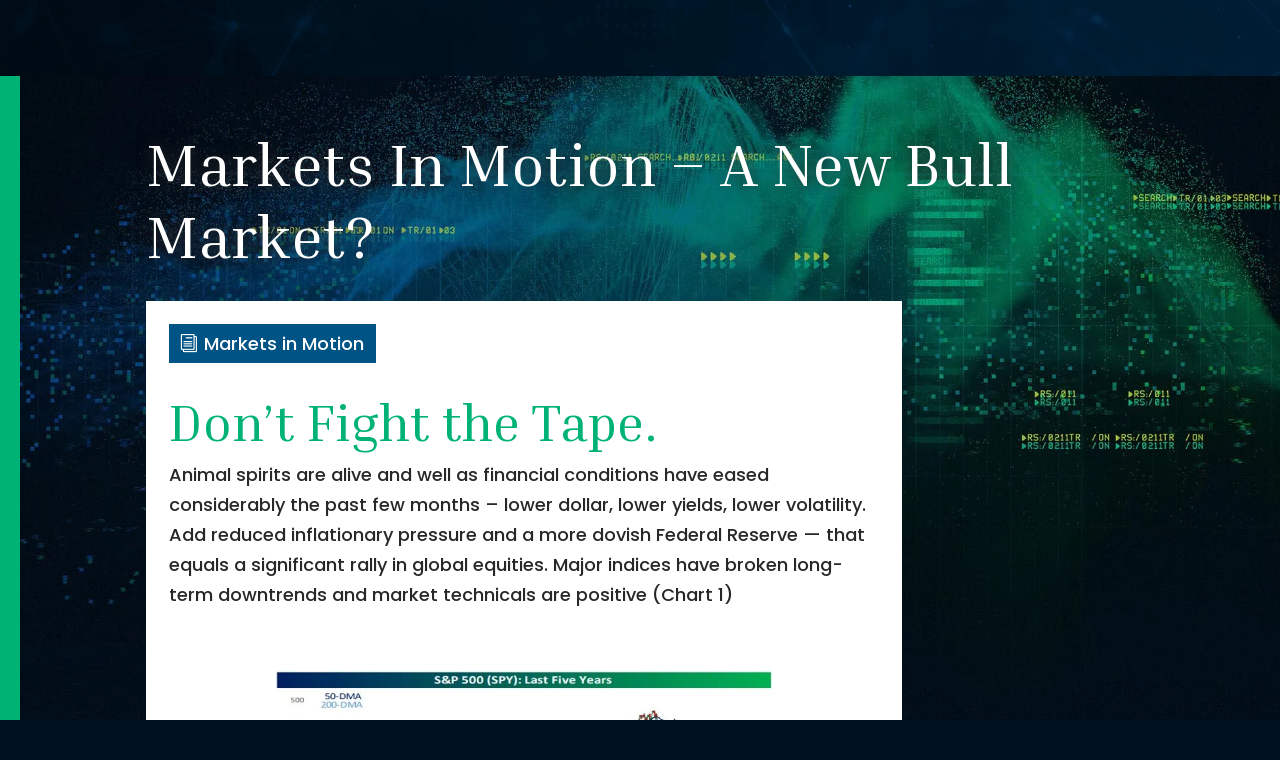

--- FILE ---
content_type: text/html; charset=UTF-8
request_url: https://www.donoghueforlines.com/markets-in-motion-a-new-bull-market/
body_size: 55053
content:
<!DOCTYPE html> <html lang="en-US"> <head><script>if(navigator.userAgent.match(/MSIE|Internet Explorer/i)||navigator.userAgent.match(/Trident\/7\..*?rv:11/i)){let e=document.location.href;if(!e.match(/[?&]nonitro/)){if(e.indexOf("?")==-1){if(e.indexOf("#")==-1){document.location.href=e+"?nonitro=1"}else{document.location.href=e.replace("#","?nonitro=1#")}}else{if(e.indexOf("#")==-1){document.location.href=e+"&nonitro=1"}else{document.location.href=e.replace("#","&nonitro=1#")}}}}</script><link rel="preconnect" href="https://www.googletagmanager.com" /><link rel="preconnect" href="https://cdn-ilebdgg.nitrocdn.com" /><meta charset="UTF-8" /><meta http-equiv="X-UA-Compatible" content="IE=edge" /><meta name='robots' content='index, follow, max-image-preview:large, max-snippet:-1, max-video-preview:-1' /><meta name="dlm-version" content="5.1.6" /><title>Markets In Motion - A New Bull Market? - Donoghue Forlines</title><meta property="og:locale" content="en_US" /><meta property="og:type" content="article" /><meta property="og:title" content="Markets In Motion - A New Bull Market? - Donoghue Forlines" /><meta property="og:description" content="Animal spirits are alive and well as financial conditions have eased considerably the past few months – lower dollar, lower yields, lower volatility. Add reduced inflationary pressure and a more dovish Federal Reserve -- that equals a significant rally in global equities." /><meta property="og:url" content="https://www.donoghueforlines.com/markets-in-motion-a-new-bull-market/" /><meta property="og:site_name" content="Donoghue Forlines" /><meta property="article:published_time" content="2023-02-17T15:53:30+00:00" /><meta property="article:modified_time" content="2023-02-17T16:03:56+00:00" /><meta property="og:image" content="https://www.donoghueforlines.com/wp-content/uploads/2020/09/Article-header-bg.jpg" /><meta property="og:image:width" content="1920" /><meta property="og:image:height" content="1042" /><meta property="og:image:type" content="image/jpeg" /><meta name="author" content="John A. Forlines, III" /><meta name="twitter:card" content="summary_large_image" /><meta name="twitter:label1" content="Written by" /><meta name="twitter:data1" content="John A. Forlines, III" /><meta content="Divi v.4.27.5" name="generator" /><meta name="generator" content="MasterSlider 3.7.12 - Responsive Touch Image Slider" /><meta name="viewport" content="width=device-width, initial-scale=1.0, maximum-scale=1.0, user-scalable=0" /><meta name="msapplication-TileImage" content="https://www.donoghueforlines.com/wp-content/uploads/2020/09/cropped-DonoghueForlines-Favicon-270x270.png" /><meta name="generator" content="NitroPack" /><script>var NPSH,NitroScrollHelper;NPSH=NitroScrollHelper=function(){let e=null;const o=window.sessionStorage.getItem("nitroScrollPos");function t(){let e=JSON.parse(window.sessionStorage.getItem("nitroScrollPos"))||{};if(typeof e!=="object"){e={}}e[document.URL]=window.scrollY;window.sessionStorage.setItem("nitroScrollPos",JSON.stringify(e))}window.addEventListener("scroll",function(){if(e!==null){clearTimeout(e)}e=setTimeout(t,200)},{passive:true});let r={};r.getScrollPos=()=>{if(!o){return 0}const e=JSON.parse(o);return e[document.URL]||0};r.isScrolled=()=>{return r.getScrollPos()>document.documentElement.clientHeight*.5};return r}();</script><script>(function(){var a=false;var e=document.documentElement.classList;var i=navigator.userAgent.toLowerCase();var n=["android","iphone","ipad"];var r=n.length;var o;var d=null;for(var t=0;t<r;t++){o=n[t];if(i.indexOf(o)>-1)d=o;if(e.contains(o)){a=true;e.remove(o)}}if(a&&d){e.add(d);if(d=="iphone"||d=="ipad"){e.add("ios")}}})();</script><script type="text/worker" id="nitro-web-worker">var preloadRequests=0;var remainingCount={};var baseURI="";self.onmessage=function(e){switch(e.data.cmd){case"RESOURCE_PRELOAD":var o=e.data.requestId;remainingCount[o]=0;e.data.resources.forEach(function(e){preload(e,function(o){return function(){console.log(o+" DONE: "+e);if(--remainingCount[o]==0){self.postMessage({cmd:"RESOURCE_PRELOAD",requestId:o})}}}(o));remainingCount[o]++});break;case"SET_BASEURI":baseURI=e.data.uri;break}};async function preload(e,o){if(typeof URL!=="undefined"&&baseURI){try{var a=new URL(e,baseURI);e=a.href}catch(e){console.log("Worker error: "+e.message)}}console.log("Preloading "+e);try{var n=new Request(e,{mode:"no-cors",redirect:"follow"});await fetch(n);o()}catch(a){console.log(a);var r=new XMLHttpRequest;r.responseType="blob";r.onload=o;r.onerror=o;r.open("GET",e,true);r.send()}}</script><script id="nprl">(()=>{if(window.NPRL!=undefined)return;(function(e){var t=e.prototype;t.after||(t.after=function(){var e,t=arguments,n=t.length,r=0,i=this,o=i.parentNode,a=Node,c=String,u=document;if(o!==null){while(r<n){(e=t[r])instanceof a?(i=i.nextSibling)!==null?o.insertBefore(e,i):o.appendChild(e):o.appendChild(u.createTextNode(c(e)));++r}}})})(Element);var e,t;e=t=function(){var t=false;var r=window.URL||window.webkitURL;var i=true;var o=false;var a=2;var c=null;var u=null;var d=true;var s=window.nitroGtmExcludes!=undefined;var l=s?JSON.parse(atob(window.nitroGtmExcludes)).map(e=>new RegExp(e)):[];var f;var m;var v=null;var p=null;var g=null;var h={touch:["touchmove","touchend"],default:["mousemove","click","keydown","wheel"]};var E=true;var y=[];var w=false;var b=[];var S=0;var N=0;var L=false;var T=0;var R=null;var O=false;var A=false;var C=false;var P=[];var I=[];var M=[];var k=[];var x=false;var _={};var j=new Map;var B="noModule"in HTMLScriptElement.prototype;var q=requestAnimationFrame||mozRequestAnimationFrame||webkitRequestAnimationFrame||msRequestAnimationFrame;const D="gtm.js?id=";function H(e,t){if(!_[e]){_[e]=[]}_[e].push(t)}function U(e,t){if(_[e]){var n=0,r=_[e];for(var n=0;n<r.length;n++){r[n].call(this,t)}}}function Y(){(function(e,t){var r=null;var i=function(e){r(e)};var o=null;var a={};var c=null;var u=null;var d=0;e.addEventListener(t,function(r){if(["load","DOMContentLoaded"].indexOf(t)!=-1){if(u){Q(function(){e.triggerNitroEvent(t)})}c=true}else if(t=="readystatechange"){d++;n.ogReadyState=d==1?"interactive":"complete";if(u&&u>=d){n.documentReadyState=n.ogReadyState;Q(function(){e.triggerNitroEvent(t)})}}});e.addEventListener(t+"Nitro",function(e){if(["load","DOMContentLoaded"].indexOf(t)!=-1){if(!c){e.preventDefault();e.stopImmediatePropagation()}else{}u=true}else if(t=="readystatechange"){u=n.documentReadyState=="interactive"?1:2;if(d<u){e.preventDefault();e.stopImmediatePropagation()}}});switch(t){case"load":o="onload";break;case"readystatechange":o="onreadystatechange";break;case"pageshow":o="onpageshow";break;default:o=null;break}if(o){Object.defineProperty(e,o,{get:function(){return r},set:function(n){if(typeof n!=="function"){r=null;e.removeEventListener(t+"Nitro",i)}else{if(!r){e.addEventListener(t+"Nitro",i)}r=n}}})}Object.defineProperty(e,"addEventListener"+t,{value:function(r){if(r!=t||!n.startedScriptLoading||document.currentScript&&document.currentScript.hasAttribute("nitro-exclude")){}else{arguments[0]+="Nitro"}e.ogAddEventListener.apply(e,arguments);a[arguments[1]]=arguments[0]}});Object.defineProperty(e,"removeEventListener"+t,{value:function(t){var n=a[arguments[1]];arguments[0]=n;e.ogRemoveEventListener.apply(e,arguments)}});Object.defineProperty(e,"triggerNitroEvent"+t,{value:function(t,n){n=n||e;var r=new Event(t+"Nitro",{bubbles:true});r.isNitroPack=true;Object.defineProperty(r,"type",{get:function(){return t},set:function(){}});Object.defineProperty(r,"target",{get:function(){return n},set:function(){}});e.dispatchEvent(r)}});if(typeof e.triggerNitroEvent==="undefined"){(function(){var t=e.addEventListener;var n=e.removeEventListener;Object.defineProperty(e,"ogAddEventListener",{value:t});Object.defineProperty(e,"ogRemoveEventListener",{value:n});Object.defineProperty(e,"addEventListener",{value:function(n){var r="addEventListener"+n;if(typeof e[r]!=="undefined"){e[r].apply(e,arguments)}else{t.apply(e,arguments)}},writable:true});Object.defineProperty(e,"removeEventListener",{value:function(t){var r="removeEventListener"+t;if(typeof e[r]!=="undefined"){e[r].apply(e,arguments)}else{n.apply(e,arguments)}}});Object.defineProperty(e,"triggerNitroEvent",{value:function(t,n){var r="triggerNitroEvent"+t;if(typeof e[r]!=="undefined"){e[r].apply(e,arguments)}}})})()}}).apply(null,arguments)}Y(window,"load");Y(window,"pageshow");Y(window,"DOMContentLoaded");Y(document,"DOMContentLoaded");Y(document,"readystatechange");try{var F=new Worker(r.createObjectURL(new Blob([document.getElementById("nitro-web-worker").textContent],{type:"text/javascript"})))}catch(e){var F=new Worker("data:text/javascript;base64,"+btoa(document.getElementById("nitro-web-worker").textContent))}F.onmessage=function(e){if(e.data.cmd=="RESOURCE_PRELOAD"){U(e.data.requestId,e)}};if(typeof document.baseURI!=="undefined"){F.postMessage({cmd:"SET_BASEURI",uri:document.baseURI})}var G=function(e){if(--S==0){Q(K)}};var W=function(e){e.target.removeEventListener("load",W);e.target.removeEventListener("error",W);e.target.removeEventListener("nitroTimeout",W);if(e.type!="nitroTimeout"){clearTimeout(e.target.nitroTimeout)}if(--N==0&&S==0){Q(J)}};var X=function(e){var t=e.textContent;try{var n=r.createObjectURL(new Blob([t.replace(/^(?:<!--)?(.*?)(?:-->)?$/gm,"$1")],{type:"text/javascript"}))}catch(e){var n="data:text/javascript;base64,"+btoa(t.replace(/^(?:<!--)?(.*?)(?:-->)?$/gm,"$1"))}return n};var K=function(){n.documentReadyState="interactive";document.triggerNitroEvent("readystatechange");document.triggerNitroEvent("DOMContentLoaded");if(window.pageYOffset||window.pageXOffset){window.dispatchEvent(new Event("scroll"))}A=true;Q(function(){if(N==0){Q(J)}Q($)})};var J=function(){if(!A||O)return;O=true;R.disconnect();en();n.documentReadyState="complete";document.triggerNitroEvent("readystatechange");window.triggerNitroEvent("load",document);window.triggerNitroEvent("pageshow",document);if(window.pageYOffset||window.pageXOffset||location.hash){let e=typeof history.scrollRestoration!=="undefined"&&history.scrollRestoration=="auto";if(e&&typeof NPSH!=="undefined"&&NPSH.getScrollPos()>0&&window.pageYOffset>document.documentElement.clientHeight*.5){window.scrollTo(0,NPSH.getScrollPos())}else if(location.hash){try{let e=document.querySelector(location.hash);if(e){e.scrollIntoView()}}catch(e){}}}var e=null;if(a==1){e=eo}else{e=eu}Q(e)};var Q=function(e){setTimeout(e,0)};var V=function(e){if(e.type=="touchend"||e.type=="click"){g=e}};var $=function(){if(d&&g){setTimeout(function(e){return function(){var t=function(e,t,n){var r=new Event(e,{bubbles:true,cancelable:true});if(e=="click"){r.clientX=t;r.clientY=n}else{r.touches=[{clientX:t,clientY:n}]}return r};var n;if(e.type=="touchend"){var r=e.changedTouches[0];n=document.elementFromPoint(r.clientX,r.clientY);n.dispatchEvent(t("touchstart"),r.clientX,r.clientY);n.dispatchEvent(t("touchend"),r.clientX,r.clientY);n.dispatchEvent(t("click"),r.clientX,r.clientY)}else if(e.type=="click"){n=document.elementFromPoint(e.clientX,e.clientY);n.dispatchEvent(t("click"),e.clientX,e.clientY)}}}(g),150);g=null}};var z=function(e){if(e.tagName=="SCRIPT"&&!e.hasAttribute("data-nitro-for-id")&&!e.hasAttribute("nitro-document-write")||e.tagName=="IMG"&&(e.hasAttribute("src")||e.hasAttribute("srcset"))||e.tagName=="IFRAME"&&e.hasAttribute("src")||e.tagName=="LINK"&&e.hasAttribute("href")&&e.hasAttribute("rel")&&e.getAttribute("rel")=="stylesheet"){if(e.tagName==="IFRAME"&&e.src.indexOf("about:blank")>-1){return}var t="";switch(e.tagName){case"LINK":t=e.href;break;case"IMG":if(k.indexOf(e)>-1)return;t=e.srcset||e.src;break;default:t=e.src;break}var n=e.getAttribute("type");if(!t&&e.tagName!=="SCRIPT")return;if((e.tagName=="IMG"||e.tagName=="LINK")&&(t.indexOf("data:")===0||t.indexOf("blob:")===0))return;if(e.tagName=="SCRIPT"&&n&&n!=="text/javascript"&&n!=="application/javascript"){if(n!=="module"||!B)return}if(e.tagName==="SCRIPT"){if(k.indexOf(e)>-1)return;if(e.noModule&&B){return}let t=null;if(document.currentScript){if(document.currentScript.src&&document.currentScript.src.indexOf(D)>-1){t=document.currentScript}if(document.currentScript.hasAttribute("data-nitro-gtm-id")){e.setAttribute("data-nitro-gtm-id",document.currentScript.getAttribute("data-nitro-gtm-id"))}}else if(window.nitroCurrentScript){if(window.nitroCurrentScript.src&&window.nitroCurrentScript.src.indexOf(D)>-1){t=window.nitroCurrentScript}}if(t&&s){let n=false;for(const t of l){n=e.src?t.test(e.src):t.test(e.textContent);if(n){break}}if(!n){e.type="text/googletagmanagerscript";let n=t.hasAttribute("data-nitro-gtm-id")?t.getAttribute("data-nitro-gtm-id"):t.id;if(!j.has(n)){j.set(n,[])}let r=j.get(n);r.push(e);return}}if(!e.src){if(e.textContent.length>0){e.textContent+="\n;if(document.currentScript.nitroTimeout) {clearTimeout(document.currentScript.nitroTimeout);}; setTimeout(function() { this.dispatchEvent(new Event('load')); }.bind(document.currentScript), 0);"}else{return}}else{}k.push(e)}if(!e.hasOwnProperty("nitroTimeout")){N++;e.addEventListener("load",W,true);e.addEventListener("error",W,true);e.addEventListener("nitroTimeout",W,true);e.nitroTimeout=setTimeout(function(){console.log("Resource timed out",e);e.dispatchEvent(new Event("nitroTimeout"))},5e3)}}};var Z=function(e){if(e.hasOwnProperty("nitroTimeout")&&e.nitroTimeout){clearTimeout(e.nitroTimeout);e.nitroTimeout=null;e.dispatchEvent(new Event("nitroTimeout"))}};document.documentElement.addEventListener("load",function(e){if(e.target.tagName=="SCRIPT"||e.target.tagName=="IMG"){k.push(e.target)}},true);document.documentElement.addEventListener("error",function(e){if(e.target.tagName=="SCRIPT"||e.target.tagName=="IMG"){k.push(e.target)}},true);var ee=["appendChild","replaceChild","insertBefore","prepend","append","before","after","replaceWith","insertAdjacentElement"];var et=function(){if(s){window._nitro_setTimeout=window.setTimeout;window.setTimeout=function(e,t,...n){let r=document.currentScript||window.nitroCurrentScript;if(!r||r.src&&r.src.indexOf(D)==-1){return window._nitro_setTimeout.call(window,e,t,...n)}return window._nitro_setTimeout.call(window,function(e,t){return function(...n){window.nitroCurrentScript=e;t(...n)}}(r,e),t,...n)}}ee.forEach(function(e){HTMLElement.prototype["og"+e]=HTMLElement.prototype[e];HTMLElement.prototype[e]=function(...t){if(this.parentNode||this===document.documentElement){switch(e){case"replaceChild":case"insertBefore":t.pop();break;case"insertAdjacentElement":t.shift();break}t.forEach(function(e){if(!e)return;if(e.tagName=="SCRIPT"){z(e)}else{if(e.children&&e.children.length>0){e.querySelectorAll("script").forEach(z)}}})}return this["og"+e].apply(this,arguments)}})};var en=function(){if(s&&typeof window._nitro_setTimeout==="function"){window.setTimeout=window._nitro_setTimeout}ee.forEach(function(e){HTMLElement.prototype[e]=HTMLElement.prototype["og"+e]})};var er=async function(){if(o){ef(f);ef(V);if(v){clearTimeout(v);v=null}}if(T===1){L=true;return}else if(T===0){T=-1}n.startedScriptLoading=true;Object.defineProperty(document,"readyState",{get:function(){return n.documentReadyState},set:function(){}});var e=document.documentElement;var t={attributes:true,attributeFilter:["src"],childList:true,subtree:true};R=new MutationObserver(function(e,t){e.forEach(function(e){if(e.type=="childList"&&e.addedNodes.length>0){e.addedNodes.forEach(function(e){if(!document.documentElement.contains(e)){return}if(e.tagName=="IMG"||e.tagName=="IFRAME"||e.tagName=="LINK"){z(e)}})}if(e.type=="childList"&&e.removedNodes.length>0){e.removedNodes.forEach(function(e){if(e.tagName=="IFRAME"||e.tagName=="LINK"){Z(e)}})}if(e.type=="attributes"){var t=e.target;if(!document.documentElement.contains(t)){return}if(t.tagName=="IFRAME"||t.tagName=="LINK"||t.tagName=="IMG"||t.tagName=="SCRIPT"){z(t)}}})});R.observe(e,t);if(!s){et()}await Promise.all(P);var r=b.shift();var i=null;var a=false;while(r){var c;var u=JSON.parse(atob(r.meta));var d=u.delay;if(r.type=="inline"){var l=document.getElementById(r.id);if(l){l.remove()}else{r=b.shift();continue}c=X(l);if(c===false){r=b.shift();continue}}else{c=r.src}if(!a&&r.type!="inline"&&(typeof u.attributes.async!="undefined"||typeof u.attributes.defer!="undefined")){if(i===null){i=r}else if(i===r){a=true}if(!a){b.push(r);r=b.shift();continue}}var m=document.createElement("script");m.src=c;m.setAttribute("data-nitro-for-id",r.id);for(var p in u.attributes){try{if(u.attributes[p]===false){m.setAttribute(p,"")}else{m.setAttribute(p,u.attributes[p])}}catch(e){console.log("Error while setting script attribute",m,e)}}m.async=false;if(u.canonicalLink!=""&&Object.getOwnPropertyDescriptor(m,"src")?.configurable!==false){(e=>{Object.defineProperty(m,"src",{get:function(){return e.canonicalLink},set:function(){}})})(u)}if(d){setTimeout((function(e,t){var n=document.querySelector("[data-nitro-marker-id='"+t+"']");if(n){n.after(e)}else{document.head.appendChild(e)}}).bind(null,m,r.id),d)}else{m.addEventListener("load",G);m.addEventListener("error",G);if(!m.noModule||!B){S++}var g=document.querySelector("[data-nitro-marker-id='"+r.id+"']");if(g){Q(function(e,t){return function(){e.after(t)}}(g,m))}else{Q(function(e){return function(){document.head.appendChild(e)}}(m))}}r=b.shift()}};var ei=function(){var e=document.getElementById("nitro-deferred-styles");var t=document.createElement("div");t.innerHTML=e.textContent;return t};var eo=async function(e){isPreload=e&&e.type=="NitroPreload";if(!isPreload){T=-1;E=false;if(o){ef(f);ef(V);if(v){clearTimeout(v);v=null}}}if(w===false){var t=ei();let e=t.querySelectorAll('style,link[rel="stylesheet"]');w=e.length;if(w){let e=document.getElementById("nitro-deferred-styles-marker");e.replaceWith.apply(e,t.childNodes)}else if(isPreload){Q(ed)}else{es()}}else if(w===0&&!isPreload){es()}};var ea=function(){var e=ei();var t=e.childNodes;var n;var r=[];for(var i=0;i<t.length;i++){n=t[i];if(n.href){r.push(n.href)}}var o="css-preload";H(o,function(e){eo(new Event("NitroPreload"))});if(r.length){F.postMessage({cmd:"RESOURCE_PRELOAD",resources:r,requestId:o})}else{Q(function(){U(o)})}};var ec=function(){if(T===-1)return;T=1;var e=[];var t,n;for(var r=0;r<b.length;r++){t=b[r];if(t.type!="inline"){if(t.src){n=JSON.parse(atob(t.meta));if(n.delay)continue;if(n.attributes.type&&n.attributes.type=="module"&&!B)continue;e.push(t.src)}}}if(e.length){var i="js-preload";H(i,function(e){T=2;if(L){Q(er)}});F.postMessage({cmd:"RESOURCE_PRELOAD",resources:e,requestId:i})}};var eu=function(){while(I.length){style=I.shift();if(style.hasAttribute("nitropack-onload")){style.setAttribute("onload",style.getAttribute("nitropack-onload"));Q(function(e){return function(){e.dispatchEvent(new Event("load"))}}(style))}}while(M.length){style=M.shift();if(style.hasAttribute("nitropack-onerror")){style.setAttribute("onerror",style.getAttribute("nitropack-onerror"));Q(function(e){return function(){e.dispatchEvent(new Event("error"))}}(style))}}};var ed=function(){if(!x){if(i){Q(function(){var e=document.getElementById("nitro-critical-css");if(e){e.remove()}})}x=true;onStylesLoadEvent=new Event("NitroStylesLoaded");onStylesLoadEvent.isNitroPack=true;window.dispatchEvent(onStylesLoadEvent)}};var es=function(){if(a==2){Q(er)}else{eu()}};var el=function(e){m.forEach(function(t){document.addEventListener(t,e,true)})};var ef=function(e){m.forEach(function(t){document.removeEventListener(t,e,true)})};if(s){et()}return{setAutoRemoveCriticalCss:function(e){i=e},registerScript:function(e,t,n){b.push({type:"remote",src:e,id:t,meta:n})},registerInlineScript:function(e,t){b.push({type:"inline",id:e,meta:t})},registerStyle:function(e,t,n){y.push({href:e,rel:t,media:n})},onLoadStyle:function(e){I.push(e);if(w!==false&&--w==0){Q(ed);if(E){E=false}else{es()}}},onErrorStyle:function(e){M.push(e);if(w!==false&&--w==0){Q(ed);if(E){E=false}else{es()}}},loadJs:function(e,t){if(!e.src){var n=X(e);if(n!==false){e.src=n;e.textContent=""}}if(t){Q(function(e,t){return function(){e.after(t)}}(t,e))}else{Q(function(e){return function(){document.head.appendChild(e)}}(e))}},loadQueuedResources:async function(){window.dispatchEvent(new Event("NitroBootStart"));if(p){clearTimeout(p);p=null}window.removeEventListener("load",e.loadQueuedResources);f=a==1?er:eo;if(!o||g){Q(f)}else{if(navigator.userAgent.indexOf(" Edge/")==-1){ea();H("css-preload",ec)}el(f);if(u){if(c){v=setTimeout(f,c)}}else{}}},fontPreload:function(e){var t="critical-fonts";H(t,function(e){document.getElementById("nitro-critical-fonts").type="text/css"});F.postMessage({cmd:"RESOURCE_PRELOAD",resources:e,requestId:t})},boot:function(){if(t)return;t=true;C=typeof NPSH!=="undefined"&&NPSH.isScrolled();let n=document.prerendering;if(location.hash||C||n){o=false}m=h.default.concat(h.touch);p=setTimeout(e.loadQueuedResources,1500);el(V);if(C){e.loadQueuedResources()}else{window.addEventListener("load",e.loadQueuedResources)}},addPrerequisite:function(e){P.push(e)},getTagManagerNodes:function(e){if(!e)return j;return j.get(e)??[]}}}();var n,r;n=r=function(){var t=document.write;return{documentWrite:function(n,r){if(n&&n.hasAttribute("nitro-exclude")){return t.call(document,r)}var i=null;if(n.documentWriteContainer){i=n.documentWriteContainer}else{i=document.createElement("span");n.documentWriteContainer=i}var o=null;if(n){if(n.hasAttribute("data-nitro-for-id")){o=document.querySelector('template[data-nitro-marker-id="'+n.getAttribute("data-nitro-for-id")+'"]')}else{o=n}}i.innerHTML+=r;i.querySelectorAll("script").forEach(function(e){e.setAttribute("nitro-document-write","")});if(!i.parentNode){if(o){o.parentNode.insertBefore(i,o)}else{document.body.appendChild(i)}}var a=document.createElement("span");a.innerHTML=r;var c=a.querySelectorAll("script");if(c.length){c.forEach(function(t){var n=t.getAttributeNames();var r=document.createElement("script");n.forEach(function(e){r.setAttribute(e,t.getAttribute(e))});r.async=false;if(!t.src&&t.textContent){r.textContent=t.textContent}e.loadJs(r,o)})}},TrustLogo:function(e,t){var n=document.getElementById(e);var r=document.createElement("img");r.src=t;n.parentNode.insertBefore(r,n)},documentReadyState:"loading",ogReadyState:document.readyState,startedScriptLoading:false,loadScriptDelayed:function(e,t){setTimeout(function(){var t=document.createElement("script");t.src=e;document.head.appendChild(t)},t)}}}();document.write=function(e){n.documentWrite(document.currentScript,e)};document.writeln=function(e){n.documentWrite(document.currentScript,e+"\n")};window.NPRL=e;window.NitroResourceLoader=t;window.NPh=n;window.NitroPackHelper=r})();</script><template id="nitro-deferred-styles-marker"></template><style id="nitro-fonts">@font-face{font-family:"Inria Serif";font-style:italic;font-weight:300;font-display:swap;src:url("https://fonts.gstatic.com/s/inriaserif/v18/fC16PYxPY3rXxEndZJAzN3SuT4THvlGFb05Ow_DTJw.woff2") format("woff2");unicode-range:U+0100-02BA,U+02BD-02C5,U+02C7-02CC,U+02CE-02D7,U+02DD-02FF,U+0304,U+0308,U+0329,U+1D00-1DBF,U+1E00-1E9F,U+1EF2-1EFF,U+2020,U+20A0-20AB,U+20AD-20C0,U+2113,U+2C60-2C7F,U+A720-A7FF}@font-face{font-family:"Inria Serif";font-style:italic;font-weight:300;font-display:swap;src:url("https://fonts.gstatic.com/s/inriaserif/v18/fC16PYxPY3rXxEndZJAzN3SuT4THvl-Fb05Ow_A.woff2") format("woff2");unicode-range:U+0000-00FF,U+0131,U+0152-0153,U+02BB-02BC,U+02C6,U+02DA,U+02DC,U+0304,U+0308,U+0329,U+2000-206F,U+20AC,U+2122,U+2191,U+2193,U+2212,U+2215,U+FEFF,U+FFFD}@font-face{font-family:"Inria Serif";font-style:italic;font-weight:400;font-display:swap;src:url("https://fonts.gstatic.com/s/inriaserif/v18/fC1nPYxPY3rXxEndZJAzN3SuRyHlq3KnYmR0yg.woff2") format("woff2");unicode-range:U+0100-02BA,U+02BD-02C5,U+02C7-02CC,U+02CE-02D7,U+02DD-02FF,U+0304,U+0308,U+0329,U+1D00-1DBF,U+1E00-1E9F,U+1EF2-1EFF,U+2020,U+20A0-20AB,U+20AD-20C0,U+2113,U+2C60-2C7F,U+A720-A7FF}@font-face{font-family:"Inria Serif";font-style:italic;font-weight:400;font-display:swap;src:url("https://fonts.gstatic.com/s/inriaserif/v18/fC1nPYxPY3rXxEndZJAzN3SuRy_lq3KnYmQ.woff2") format("woff2");unicode-range:U+0000-00FF,U+0131,U+0152-0153,U+02BB-02BC,U+02C6,U+02DA,U+02DC,U+0304,U+0308,U+0329,U+2000-206F,U+20AC,U+2122,U+2191,U+2193,U+2212,U+2215,U+FEFF,U+FFFD}@font-face{font-family:"Inria Serif";font-style:italic;font-weight:700;font-display:swap;src:url("https://fonts.gstatic.com/s/inriaserif/v18/fC16PYxPY3rXxEndZJAzN3SuT5TAvlGFb05Ow_DTJw.woff2") format("woff2");unicode-range:U+0100-02BA,U+02BD-02C5,U+02C7-02CC,U+02CE-02D7,U+02DD-02FF,U+0304,U+0308,U+0329,U+1D00-1DBF,U+1E00-1E9F,U+1EF2-1EFF,U+2020,U+20A0-20AB,U+20AD-20C0,U+2113,U+2C60-2C7F,U+A720-A7FF}@font-face{font-family:"Inria Serif";font-style:italic;font-weight:700;font-display:swap;src:url("https://fonts.gstatic.com/s/inriaserif/v18/fC16PYxPY3rXxEndZJAzN3SuT5TAvl-Fb05Ow_A.woff2") format("woff2");unicode-range:U+0000-00FF,U+0131,U+0152-0153,U+02BB-02BC,U+02C6,U+02DA,U+02DC,U+0304,U+0308,U+0329,U+2000-206F,U+20AC,U+2122,U+2191,U+2193,U+2212,U+2215,U+FEFF,U+FFFD}@font-face{font-family:"Inria Serif";font-style:normal;font-weight:300;font-display:swap;src:url("https://fonts.gstatic.com/s/inriaserif/v18/fC14PYxPY3rXxEndZJAzN3wAVTjMjl2PaGxM8_E.woff2") format("woff2");unicode-range:U+0100-02BA,U+02BD-02C5,U+02C7-02CC,U+02CE-02D7,U+02DD-02FF,U+0304,U+0308,U+0329,U+1D00-1DBF,U+1E00-1E9F,U+1EF2-1EFF,U+2020,U+20A0-20AB,U+20AD-20C0,U+2113,U+2C60-2C7F,U+A720-A7FF}@font-face{font-family:"Inria Serif";font-style:normal;font-weight:300;font-display:swap;src:url("https://fonts.gstatic.com/s/inriaserif/v18/fC14PYxPY3rXxEndZJAzN3wAVTjCjl2PaGxM.woff2") format("woff2");unicode-range:U+0000-00FF,U+0131,U+0152-0153,U+02BB-02BC,U+02C6,U+02DA,U+02DC,U+0304,U+0308,U+0329,U+2000-206F,U+20AC,U+2122,U+2191,U+2193,U+2212,U+2215,U+FEFF,U+FFFD}@font-face{font-family:"Inria Serif";font-style:normal;font-weight:400;font-display:swap;src:url("https://fonts.gstatic.com/s/inriaserif/v18/fC1lPYxPY3rXxEndZJAzN3Sldy3vrFClUmU.woff2") format("woff2");unicode-range:U+0100-02BA,U+02BD-02C5,U+02C7-02CC,U+02CE-02D7,U+02DD-02FF,U+0304,U+0308,U+0329,U+1D00-1DBF,U+1E00-1E9F,U+1EF2-1EFF,U+2020,U+20A0-20AB,U+20AD-20C0,U+2113,U+2C60-2C7F,U+A720-A7FF}@font-face{font-family:"Inria Serif";font-style:normal;font-weight:400;font-display:swap;src:url("https://fonts.gstatic.com/s/inriaserif/v18/fC1lPYxPY3rXxEndZJAzN3Srdy3vrFCl.woff2") format("woff2");unicode-range:U+0000-00FF,U+0131,U+0152-0153,U+02BB-02BC,U+02C6,U+02DA,U+02DC,U+0304,U+0308,U+0329,U+2000-206F,U+20AC,U+2122,U+2191,U+2193,U+2212,U+2215,U+FEFF,U+FFFD}@font-face{font-family:"Inria Serif";font-style:normal;font-weight:700;font-display:swap;src:url("https://fonts.gstatic.com/s/inriaserif/v18/fC14PYxPY3rXxEndZJAzN3wQUjjMjl2PaGxM8_E.woff2") format("woff2");unicode-range:U+0100-02BA,U+02BD-02C5,U+02C7-02CC,U+02CE-02D7,U+02DD-02FF,U+0304,U+0308,U+0329,U+1D00-1DBF,U+1E00-1E9F,U+1EF2-1EFF,U+2020,U+20A0-20AB,U+20AD-20C0,U+2113,U+2C60-2C7F,U+A720-A7FF}@font-face{font-family:"Inria Serif";font-style:normal;font-weight:700;font-display:swap;src:url("https://fonts.gstatic.com/s/inriaserif/v18/fC14PYxPY3rXxEndZJAzN3wQUjjCjl2PaGxM.woff2") format("woff2");unicode-range:U+0000-00FF,U+0131,U+0152-0153,U+02BB-02BC,U+02C6,U+02DA,U+02DC,U+0304,U+0308,U+0329,U+2000-206F,U+20AC,U+2122,U+2191,U+2193,U+2212,U+2215,U+FEFF,U+FFFD}@font-face{font-family:"Poppins";font-style:italic;font-weight:100;font-display:swap;src:url("https://fonts.gstatic.com/s/poppins/v24/pxiAyp8kv8JHgFVrJJLmE0tDMPKhSkFEkm8.woff2") format("woff2");unicode-range:U+0900-097F,U+1CD0-1CF9,U+200C-200D,U+20A8,U+20B9,U+20F0,U+25CC,U+A830-A839,U+A8E0-A8FF,U+11B00-11B09}@font-face{font-family:"Poppins";font-style:italic;font-weight:100;font-display:swap;src:url("https://fonts.gstatic.com/s/poppins/v24/pxiAyp8kv8JHgFVrJJLmE0tMMPKhSkFEkm8.woff2") format("woff2");unicode-range:U+0100-02BA,U+02BD-02C5,U+02C7-02CC,U+02CE-02D7,U+02DD-02FF,U+0304,U+0308,U+0329,U+1D00-1DBF,U+1E00-1E9F,U+1EF2-1EFF,U+2020,U+20A0-20AB,U+20AD-20C0,U+2113,U+2C60-2C7F,U+A720-A7FF}@font-face{font-family:"Poppins";font-style:italic;font-weight:100;font-display:swap;src:url("https://fonts.gstatic.com/s/poppins/v24/pxiAyp8kv8JHgFVrJJLmE0tCMPKhSkFE.woff2") format("woff2");unicode-range:U+0000-00FF,U+0131,U+0152-0153,U+02BB-02BC,U+02C6,U+02DA,U+02DC,U+0304,U+0308,U+0329,U+2000-206F,U+20AC,U+2122,U+2191,U+2193,U+2212,U+2215,U+FEFF,U+FFFD}@font-face{font-family:"Poppins";font-style:italic;font-weight:200;font-display:swap;src:url("https://fonts.gstatic.com/s/poppins/v24/pxiDyp8kv8JHgFVrJJLmv1pVFteOYktMqlap.woff2") format("woff2");unicode-range:U+0900-097F,U+1CD0-1CF9,U+200C-200D,U+20A8,U+20B9,U+20F0,U+25CC,U+A830-A839,U+A8E0-A8FF,U+11B00-11B09}@font-face{font-family:"Poppins";font-style:italic;font-weight:200;font-display:swap;src:url("https://fonts.gstatic.com/s/poppins/v24/pxiDyp8kv8JHgFVrJJLmv1pVGdeOYktMqlap.woff2") format("woff2");unicode-range:U+0100-02BA,U+02BD-02C5,U+02C7-02CC,U+02CE-02D7,U+02DD-02FF,U+0304,U+0308,U+0329,U+1D00-1DBF,U+1E00-1E9F,U+1EF2-1EFF,U+2020,U+20A0-20AB,U+20AD-20C0,U+2113,U+2C60-2C7F,U+A720-A7FF}@font-face{font-family:"Poppins";font-style:italic;font-weight:200;font-display:swap;src:url("https://fonts.gstatic.com/s/poppins/v24/pxiDyp8kv8JHgFVrJJLmv1pVF9eOYktMqg.woff2") format("woff2");unicode-range:U+0000-00FF,U+0131,U+0152-0153,U+02BB-02BC,U+02C6,U+02DA,U+02DC,U+0304,U+0308,U+0329,U+2000-206F,U+20AC,U+2122,U+2191,U+2193,U+2212,U+2215,U+FEFF,U+FFFD}@font-face{font-family:"Poppins";font-style:italic;font-weight:300;font-display:swap;src:url("https://fonts.gstatic.com/s/poppins/v24/pxiDyp8kv8JHgFVrJJLm21lVFteOYktMqlap.woff2") format("woff2");unicode-range:U+0900-097F,U+1CD0-1CF9,U+200C-200D,U+20A8,U+20B9,U+20F0,U+25CC,U+A830-A839,U+A8E0-A8FF,U+11B00-11B09}@font-face{font-family:"Poppins";font-style:italic;font-weight:300;font-display:swap;src:url("https://fonts.gstatic.com/s/poppins/v24/pxiDyp8kv8JHgFVrJJLm21lVGdeOYktMqlap.woff2") format("woff2");unicode-range:U+0100-02BA,U+02BD-02C5,U+02C7-02CC,U+02CE-02D7,U+02DD-02FF,U+0304,U+0308,U+0329,U+1D00-1DBF,U+1E00-1E9F,U+1EF2-1EFF,U+2020,U+20A0-20AB,U+20AD-20C0,U+2113,U+2C60-2C7F,U+A720-A7FF}@font-face{font-family:"Poppins";font-style:italic;font-weight:300;font-display:swap;src:url("https://fonts.gstatic.com/s/poppins/v24/pxiDyp8kv8JHgFVrJJLm21lVF9eOYktMqg.woff2") format("woff2");unicode-range:U+0000-00FF,U+0131,U+0152-0153,U+02BB-02BC,U+02C6,U+02DA,U+02DC,U+0304,U+0308,U+0329,U+2000-206F,U+20AC,U+2122,U+2191,U+2193,U+2212,U+2215,U+FEFF,U+FFFD}@font-face{font-family:"Poppins";font-style:italic;font-weight:400;font-display:swap;src:url("https://fonts.gstatic.com/s/poppins/v24/pxiGyp8kv8JHgFVrJJLucXtAOvWDSHFF.woff2") format("woff2");unicode-range:U+0900-097F,U+1CD0-1CF9,U+200C-200D,U+20A8,U+20B9,U+20F0,U+25CC,U+A830-A839,U+A8E0-A8FF,U+11B00-11B09}@font-face{font-family:"Poppins";font-style:italic;font-weight:400;font-display:swap;src:url("https://fonts.gstatic.com/s/poppins/v24/pxiGyp8kv8JHgFVrJJLufntAOvWDSHFF.woff2") format("woff2");unicode-range:U+0100-02BA,U+02BD-02C5,U+02C7-02CC,U+02CE-02D7,U+02DD-02FF,U+0304,U+0308,U+0329,U+1D00-1DBF,U+1E00-1E9F,U+1EF2-1EFF,U+2020,U+20A0-20AB,U+20AD-20C0,U+2113,U+2C60-2C7F,U+A720-A7FF}@font-face{font-family:"Poppins";font-style:italic;font-weight:400;font-display:swap;src:url("https://fonts.gstatic.com/s/poppins/v24/pxiGyp8kv8JHgFVrJJLucHtAOvWDSA.woff2") format("woff2");unicode-range:U+0000-00FF,U+0131,U+0152-0153,U+02BB-02BC,U+02C6,U+02DA,U+02DC,U+0304,U+0308,U+0329,U+2000-206F,U+20AC,U+2122,U+2191,U+2193,U+2212,U+2215,U+FEFF,U+FFFD}@font-face{font-family:"Poppins";font-style:italic;font-weight:500;font-display:swap;src:url("https://fonts.gstatic.com/s/poppins/v24/pxiDyp8kv8JHgFVrJJLmg1hVFteOYktMqlap.woff2") format("woff2");unicode-range:U+0900-097F,U+1CD0-1CF9,U+200C-200D,U+20A8,U+20B9,U+20F0,U+25CC,U+A830-A839,U+A8E0-A8FF,U+11B00-11B09}@font-face{font-family:"Poppins";font-style:italic;font-weight:500;font-display:swap;src:url("https://fonts.gstatic.com/s/poppins/v24/pxiDyp8kv8JHgFVrJJLmg1hVGdeOYktMqlap.woff2") format("woff2");unicode-range:U+0100-02BA,U+02BD-02C5,U+02C7-02CC,U+02CE-02D7,U+02DD-02FF,U+0304,U+0308,U+0329,U+1D00-1DBF,U+1E00-1E9F,U+1EF2-1EFF,U+2020,U+20A0-20AB,U+20AD-20C0,U+2113,U+2C60-2C7F,U+A720-A7FF}@font-face{font-family:"Poppins";font-style:italic;font-weight:500;font-display:swap;src:url("https://fonts.gstatic.com/s/poppins/v24/pxiDyp8kv8JHgFVrJJLmg1hVF9eOYktMqg.woff2") format("woff2");unicode-range:U+0000-00FF,U+0131,U+0152-0153,U+02BB-02BC,U+02C6,U+02DA,U+02DC,U+0304,U+0308,U+0329,U+2000-206F,U+20AC,U+2122,U+2191,U+2193,U+2212,U+2215,U+FEFF,U+FFFD}@font-face{font-family:"Poppins";font-style:italic;font-weight:600;font-display:swap;src:url("https://fonts.gstatic.com/s/poppins/v24/pxiDyp8kv8JHgFVrJJLmr19VFteOYktMqlap.woff2") format("woff2");unicode-range:U+0900-097F,U+1CD0-1CF9,U+200C-200D,U+20A8,U+20B9,U+20F0,U+25CC,U+A830-A839,U+A8E0-A8FF,U+11B00-11B09}@font-face{font-family:"Poppins";font-style:italic;font-weight:600;font-display:swap;src:url("https://fonts.gstatic.com/s/poppins/v24/pxiDyp8kv8JHgFVrJJLmr19VGdeOYktMqlap.woff2") format("woff2");unicode-range:U+0100-02BA,U+02BD-02C5,U+02C7-02CC,U+02CE-02D7,U+02DD-02FF,U+0304,U+0308,U+0329,U+1D00-1DBF,U+1E00-1E9F,U+1EF2-1EFF,U+2020,U+20A0-20AB,U+20AD-20C0,U+2113,U+2C60-2C7F,U+A720-A7FF}@font-face{font-family:"Poppins";font-style:italic;font-weight:600;font-display:swap;src:url("https://fonts.gstatic.com/s/poppins/v24/pxiDyp8kv8JHgFVrJJLmr19VF9eOYktMqg.woff2") format("woff2");unicode-range:U+0000-00FF,U+0131,U+0152-0153,U+02BB-02BC,U+02C6,U+02DA,U+02DC,U+0304,U+0308,U+0329,U+2000-206F,U+20AC,U+2122,U+2191,U+2193,U+2212,U+2215,U+FEFF,U+FFFD}@font-face{font-family:"Poppins";font-style:italic;font-weight:700;font-display:swap;src:url("https://fonts.gstatic.com/s/poppins/v24/pxiDyp8kv8JHgFVrJJLmy15VFteOYktMqlap.woff2") format("woff2");unicode-range:U+0900-097F,U+1CD0-1CF9,U+200C-200D,U+20A8,U+20B9,U+20F0,U+25CC,U+A830-A839,U+A8E0-A8FF,U+11B00-11B09}@font-face{font-family:"Poppins";font-style:italic;font-weight:700;font-display:swap;src:url("https://fonts.gstatic.com/s/poppins/v24/pxiDyp8kv8JHgFVrJJLmy15VGdeOYktMqlap.woff2") format("woff2");unicode-range:U+0100-02BA,U+02BD-02C5,U+02C7-02CC,U+02CE-02D7,U+02DD-02FF,U+0304,U+0308,U+0329,U+1D00-1DBF,U+1E00-1E9F,U+1EF2-1EFF,U+2020,U+20A0-20AB,U+20AD-20C0,U+2113,U+2C60-2C7F,U+A720-A7FF}@font-face{font-family:"Poppins";font-style:italic;font-weight:700;font-display:swap;src:url("https://fonts.gstatic.com/s/poppins/v24/pxiDyp8kv8JHgFVrJJLmy15VF9eOYktMqg.woff2") format("woff2");unicode-range:U+0000-00FF,U+0131,U+0152-0153,U+02BB-02BC,U+02C6,U+02DA,U+02DC,U+0304,U+0308,U+0329,U+2000-206F,U+20AC,U+2122,U+2191,U+2193,U+2212,U+2215,U+FEFF,U+FFFD}@font-face{font-family:"Poppins";font-style:italic;font-weight:800;font-display:swap;src:url("https://fonts.gstatic.com/s/poppins/v24/pxiDyp8kv8JHgFVrJJLm111VFteOYktMqlap.woff2") format("woff2");unicode-range:U+0900-097F,U+1CD0-1CF9,U+200C-200D,U+20A8,U+20B9,U+20F0,U+25CC,U+A830-A839,U+A8E0-A8FF,U+11B00-11B09}@font-face{font-family:"Poppins";font-style:italic;font-weight:800;font-display:swap;src:url("https://fonts.gstatic.com/s/poppins/v24/pxiDyp8kv8JHgFVrJJLm111VGdeOYktMqlap.woff2") format("woff2");unicode-range:U+0100-02BA,U+02BD-02C5,U+02C7-02CC,U+02CE-02D7,U+02DD-02FF,U+0304,U+0308,U+0329,U+1D00-1DBF,U+1E00-1E9F,U+1EF2-1EFF,U+2020,U+20A0-20AB,U+20AD-20C0,U+2113,U+2C60-2C7F,U+A720-A7FF}@font-face{font-family:"Poppins";font-style:italic;font-weight:800;font-display:swap;src:url("https://fonts.gstatic.com/s/poppins/v24/pxiDyp8kv8JHgFVrJJLm111VF9eOYktMqg.woff2") format("woff2");unicode-range:U+0000-00FF,U+0131,U+0152-0153,U+02BB-02BC,U+02C6,U+02DA,U+02DC,U+0304,U+0308,U+0329,U+2000-206F,U+20AC,U+2122,U+2191,U+2193,U+2212,U+2215,U+FEFF,U+FFFD}@font-face{font-family:"Poppins";font-style:italic;font-weight:900;font-display:swap;src:url("https://fonts.gstatic.com/s/poppins/v24/pxiDyp8kv8JHgFVrJJLm81xVFteOYktMqlap.woff2") format("woff2");unicode-range:U+0900-097F,U+1CD0-1CF9,U+200C-200D,U+20A8,U+20B9,U+20F0,U+25CC,U+A830-A839,U+A8E0-A8FF,U+11B00-11B09}@font-face{font-family:"Poppins";font-style:italic;font-weight:900;font-display:swap;src:url("https://fonts.gstatic.com/s/poppins/v24/pxiDyp8kv8JHgFVrJJLm81xVGdeOYktMqlap.woff2") format("woff2");unicode-range:U+0100-02BA,U+02BD-02C5,U+02C7-02CC,U+02CE-02D7,U+02DD-02FF,U+0304,U+0308,U+0329,U+1D00-1DBF,U+1E00-1E9F,U+1EF2-1EFF,U+2020,U+20A0-20AB,U+20AD-20C0,U+2113,U+2C60-2C7F,U+A720-A7FF}@font-face{font-family:"Poppins";font-style:italic;font-weight:900;font-display:swap;src:url("https://fonts.gstatic.com/s/poppins/v24/pxiDyp8kv8JHgFVrJJLm81xVF9eOYktMqg.woff2") format("woff2");unicode-range:U+0000-00FF,U+0131,U+0152-0153,U+02BB-02BC,U+02C6,U+02DA,U+02DC,U+0304,U+0308,U+0329,U+2000-206F,U+20AC,U+2122,U+2191,U+2193,U+2212,U+2215,U+FEFF,U+FFFD}@font-face{font-family:"Poppins";font-style:normal;font-weight:100;font-display:swap;src:url("https://fonts.gstatic.com/s/poppins/v24/pxiGyp8kv8JHgFVrLPTucXtAOvWDSHFF.woff2") format("woff2");unicode-range:U+0900-097F,U+1CD0-1CF9,U+200C-200D,U+20A8,U+20B9,U+20F0,U+25CC,U+A830-A839,U+A8E0-A8FF,U+11B00-11B09}@font-face{font-family:"Poppins";font-style:normal;font-weight:100;font-display:swap;src:url("https://fonts.gstatic.com/s/poppins/v24/pxiGyp8kv8JHgFVrLPTufntAOvWDSHFF.woff2") format("woff2");unicode-range:U+0100-02BA,U+02BD-02C5,U+02C7-02CC,U+02CE-02D7,U+02DD-02FF,U+0304,U+0308,U+0329,U+1D00-1DBF,U+1E00-1E9F,U+1EF2-1EFF,U+2020,U+20A0-20AB,U+20AD-20C0,U+2113,U+2C60-2C7F,U+A720-A7FF}@font-face{font-family:"Poppins";font-style:normal;font-weight:100;font-display:swap;src:url("https://fonts.gstatic.com/s/poppins/v24/pxiGyp8kv8JHgFVrLPTucHtAOvWDSA.woff2") format("woff2");unicode-range:U+0000-00FF,U+0131,U+0152-0153,U+02BB-02BC,U+02C6,U+02DA,U+02DC,U+0304,U+0308,U+0329,U+2000-206F,U+20AC,U+2122,U+2191,U+2193,U+2212,U+2215,U+FEFF,U+FFFD}@font-face{font-family:"Poppins";font-style:normal;font-weight:200;font-display:swap;src:url("https://fonts.gstatic.com/s/poppins/v24/pxiByp8kv8JHgFVrLFj_Z11lFd2JQEl8qw.woff2") format("woff2");unicode-range:U+0900-097F,U+1CD0-1CF9,U+200C-200D,U+20A8,U+20B9,U+20F0,U+25CC,U+A830-A839,U+A8E0-A8FF,U+11B00-11B09}@font-face{font-family:"Poppins";font-style:normal;font-weight:200;font-display:swap;src:url("https://fonts.gstatic.com/s/poppins/v24/pxiByp8kv8JHgFVrLFj_Z1JlFd2JQEl8qw.woff2") format("woff2");unicode-range:U+0100-02BA,U+02BD-02C5,U+02C7-02CC,U+02CE-02D7,U+02DD-02FF,U+0304,U+0308,U+0329,U+1D00-1DBF,U+1E00-1E9F,U+1EF2-1EFF,U+2020,U+20A0-20AB,U+20AD-20C0,U+2113,U+2C60-2C7F,U+A720-A7FF}@font-face{font-family:"Poppins";font-style:normal;font-weight:200;font-display:swap;src:url("https://fonts.gstatic.com/s/poppins/v24/pxiByp8kv8JHgFVrLFj_Z1xlFd2JQEk.woff2") format("woff2");unicode-range:U+0000-00FF,U+0131,U+0152-0153,U+02BB-02BC,U+02C6,U+02DA,U+02DC,U+0304,U+0308,U+0329,U+2000-206F,U+20AC,U+2122,U+2191,U+2193,U+2212,U+2215,U+FEFF,U+FFFD}@font-face{font-family:"Poppins";font-style:normal;font-weight:300;font-display:swap;src:url("https://fonts.gstatic.com/s/poppins/v24/pxiByp8kv8JHgFVrLDz8Z11lFd2JQEl8qw.woff2") format("woff2");unicode-range:U+0900-097F,U+1CD0-1CF9,U+200C-200D,U+20A8,U+20B9,U+20F0,U+25CC,U+A830-A839,U+A8E0-A8FF,U+11B00-11B09}@font-face{font-family:"Poppins";font-style:normal;font-weight:300;font-display:swap;src:url("https://fonts.gstatic.com/s/poppins/v24/pxiByp8kv8JHgFVrLDz8Z1JlFd2JQEl8qw.woff2") format("woff2");unicode-range:U+0100-02BA,U+02BD-02C5,U+02C7-02CC,U+02CE-02D7,U+02DD-02FF,U+0304,U+0308,U+0329,U+1D00-1DBF,U+1E00-1E9F,U+1EF2-1EFF,U+2020,U+20A0-20AB,U+20AD-20C0,U+2113,U+2C60-2C7F,U+A720-A7FF}@font-face{font-family:"Poppins";font-style:normal;font-weight:300;font-display:swap;src:url("https://fonts.gstatic.com/s/poppins/v24/pxiByp8kv8JHgFVrLDz8Z1xlFd2JQEk.woff2") format("woff2");unicode-range:U+0000-00FF,U+0131,U+0152-0153,U+02BB-02BC,U+02C6,U+02DA,U+02DC,U+0304,U+0308,U+0329,U+2000-206F,U+20AC,U+2122,U+2191,U+2193,U+2212,U+2215,U+FEFF,U+FFFD}@font-face{font-family:"Poppins";font-style:normal;font-weight:400;font-display:swap;src:url("https://fonts.gstatic.com/s/poppins/v24/pxiEyp8kv8JHgFVrJJbecnFHGPezSQ.woff2") format("woff2");unicode-range:U+0900-097F,U+1CD0-1CF9,U+200C-200D,U+20A8,U+20B9,U+20F0,U+25CC,U+A830-A839,U+A8E0-A8FF,U+11B00-11B09}@font-face{font-family:"Poppins";font-style:normal;font-weight:400;font-display:swap;src:url("https://fonts.gstatic.com/s/poppins/v24/pxiEyp8kv8JHgFVrJJnecnFHGPezSQ.woff2") format("woff2");unicode-range:U+0100-02BA,U+02BD-02C5,U+02C7-02CC,U+02CE-02D7,U+02DD-02FF,U+0304,U+0308,U+0329,U+1D00-1DBF,U+1E00-1E9F,U+1EF2-1EFF,U+2020,U+20A0-20AB,U+20AD-20C0,U+2113,U+2C60-2C7F,U+A720-A7FF}@font-face{font-family:"Poppins";font-style:normal;font-weight:400;font-display:swap;src:url("https://fonts.gstatic.com/s/poppins/v24/pxiEyp8kv8JHgFVrJJfecnFHGPc.woff2") format("woff2");unicode-range:U+0000-00FF,U+0131,U+0152-0153,U+02BB-02BC,U+02C6,U+02DA,U+02DC,U+0304,U+0308,U+0329,U+2000-206F,U+20AC,U+2122,U+2191,U+2193,U+2212,U+2215,U+FEFF,U+FFFD}@font-face{font-family:"Poppins";font-style:normal;font-weight:500;font-display:swap;src:url("https://fonts.gstatic.com/s/poppins/v24/pxiByp8kv8JHgFVrLGT9Z11lFd2JQEl8qw.woff2") format("woff2");unicode-range:U+0900-097F,U+1CD0-1CF9,U+200C-200D,U+20A8,U+20B9,U+20F0,U+25CC,U+A830-A839,U+A8E0-A8FF,U+11B00-11B09}@font-face{font-family:"Poppins";font-style:normal;font-weight:500;font-display:swap;src:url("https://fonts.gstatic.com/s/poppins/v24/pxiByp8kv8JHgFVrLGT9Z1JlFd2JQEl8qw.woff2") format("woff2");unicode-range:U+0100-02BA,U+02BD-02C5,U+02C7-02CC,U+02CE-02D7,U+02DD-02FF,U+0304,U+0308,U+0329,U+1D00-1DBF,U+1E00-1E9F,U+1EF2-1EFF,U+2020,U+20A0-20AB,U+20AD-20C0,U+2113,U+2C60-2C7F,U+A720-A7FF}@font-face{font-family:"Poppins";font-style:normal;font-weight:500;font-display:swap;src:url("https://fonts.gstatic.com/s/poppins/v24/pxiByp8kv8JHgFVrLGT9Z1xlFd2JQEk.woff2") format("woff2");unicode-range:U+0000-00FF,U+0131,U+0152-0153,U+02BB-02BC,U+02C6,U+02DA,U+02DC,U+0304,U+0308,U+0329,U+2000-206F,U+20AC,U+2122,U+2191,U+2193,U+2212,U+2215,U+FEFF,U+FFFD}@font-face{font-family:"Poppins";font-style:normal;font-weight:600;font-display:swap;src:url("https://fonts.gstatic.com/s/poppins/v24/pxiByp8kv8JHgFVrLEj6Z11lFd2JQEl8qw.woff2") format("woff2");unicode-range:U+0900-097F,U+1CD0-1CF9,U+200C-200D,U+20A8,U+20B9,U+20F0,U+25CC,U+A830-A839,U+A8E0-A8FF,U+11B00-11B09}@font-face{font-family:"Poppins";font-style:normal;font-weight:600;font-display:swap;src:url("https://fonts.gstatic.com/s/poppins/v24/pxiByp8kv8JHgFVrLEj6Z1JlFd2JQEl8qw.woff2") format("woff2");unicode-range:U+0100-02BA,U+02BD-02C5,U+02C7-02CC,U+02CE-02D7,U+02DD-02FF,U+0304,U+0308,U+0329,U+1D00-1DBF,U+1E00-1E9F,U+1EF2-1EFF,U+2020,U+20A0-20AB,U+20AD-20C0,U+2113,U+2C60-2C7F,U+A720-A7FF}@font-face{font-family:"Poppins";font-style:normal;font-weight:600;font-display:swap;src:url("https://fonts.gstatic.com/s/poppins/v24/pxiByp8kv8JHgFVrLEj6Z1xlFd2JQEk.woff2") format("woff2");unicode-range:U+0000-00FF,U+0131,U+0152-0153,U+02BB-02BC,U+02C6,U+02DA,U+02DC,U+0304,U+0308,U+0329,U+2000-206F,U+20AC,U+2122,U+2191,U+2193,U+2212,U+2215,U+FEFF,U+FFFD}@font-face{font-family:"Poppins";font-style:normal;font-weight:700;font-display:swap;src:url("https://fonts.gstatic.com/s/poppins/v24/pxiByp8kv8JHgFVrLCz7Z11lFd2JQEl8qw.woff2") format("woff2");unicode-range:U+0900-097F,U+1CD0-1CF9,U+200C-200D,U+20A8,U+20B9,U+20F0,U+25CC,U+A830-A839,U+A8E0-A8FF,U+11B00-11B09}@font-face{font-family:"Poppins";font-style:normal;font-weight:700;font-display:swap;src:url("https://fonts.gstatic.com/s/poppins/v24/pxiByp8kv8JHgFVrLCz7Z1JlFd2JQEl8qw.woff2") format("woff2");unicode-range:U+0100-02BA,U+02BD-02C5,U+02C7-02CC,U+02CE-02D7,U+02DD-02FF,U+0304,U+0308,U+0329,U+1D00-1DBF,U+1E00-1E9F,U+1EF2-1EFF,U+2020,U+20A0-20AB,U+20AD-20C0,U+2113,U+2C60-2C7F,U+A720-A7FF}@font-face{font-family:"Poppins";font-style:normal;font-weight:700;font-display:swap;src:url("https://fonts.gstatic.com/s/poppins/v24/pxiByp8kv8JHgFVrLCz7Z1xlFd2JQEk.woff2") format("woff2");unicode-range:U+0000-00FF,U+0131,U+0152-0153,U+02BB-02BC,U+02C6,U+02DA,U+02DC,U+0304,U+0308,U+0329,U+2000-206F,U+20AC,U+2122,U+2191,U+2193,U+2212,U+2215,U+FEFF,U+FFFD}@font-face{font-family:"Poppins";font-style:normal;font-weight:800;font-display:swap;src:url("https://fonts.gstatic.com/s/poppins/v24/pxiByp8kv8JHgFVrLDD4Z11lFd2JQEl8qw.woff2") format("woff2");unicode-range:U+0900-097F,U+1CD0-1CF9,U+200C-200D,U+20A8,U+20B9,U+20F0,U+25CC,U+A830-A839,U+A8E0-A8FF,U+11B00-11B09}@font-face{font-family:"Poppins";font-style:normal;font-weight:800;font-display:swap;src:url("https://fonts.gstatic.com/s/poppins/v24/pxiByp8kv8JHgFVrLDD4Z1JlFd2JQEl8qw.woff2") format("woff2");unicode-range:U+0100-02BA,U+02BD-02C5,U+02C7-02CC,U+02CE-02D7,U+02DD-02FF,U+0304,U+0308,U+0329,U+1D00-1DBF,U+1E00-1E9F,U+1EF2-1EFF,U+2020,U+20A0-20AB,U+20AD-20C0,U+2113,U+2C60-2C7F,U+A720-A7FF}@font-face{font-family:"Poppins";font-style:normal;font-weight:800;font-display:swap;src:url("https://fonts.gstatic.com/s/poppins/v24/pxiByp8kv8JHgFVrLDD4Z1xlFd2JQEk.woff2") format("woff2");unicode-range:U+0000-00FF,U+0131,U+0152-0153,U+02BB-02BC,U+02C6,U+02DA,U+02DC,U+0304,U+0308,U+0329,U+2000-206F,U+20AC,U+2122,U+2191,U+2193,U+2212,U+2215,U+FEFF,U+FFFD}@font-face{font-family:"Poppins";font-style:normal;font-weight:900;font-display:swap;src:url("https://fonts.gstatic.com/s/poppins/v24/pxiByp8kv8JHgFVrLBT5Z11lFd2JQEl8qw.woff2") format("woff2");unicode-range:U+0900-097F,U+1CD0-1CF9,U+200C-200D,U+20A8,U+20B9,U+20F0,U+25CC,U+A830-A839,U+A8E0-A8FF,U+11B00-11B09}@font-face{font-family:"Poppins";font-style:normal;font-weight:900;font-display:swap;src:url("https://fonts.gstatic.com/s/poppins/v24/pxiByp8kv8JHgFVrLBT5Z1JlFd2JQEl8qw.woff2") format("woff2");unicode-range:U+0100-02BA,U+02BD-02C5,U+02C7-02CC,U+02CE-02D7,U+02DD-02FF,U+0304,U+0308,U+0329,U+1D00-1DBF,U+1E00-1E9F,U+1EF2-1EFF,U+2020,U+20A0-20AB,U+20AD-20C0,U+2113,U+2C60-2C7F,U+A720-A7FF}@font-face{font-family:"Poppins";font-style:normal;font-weight:900;font-display:swap;src:url("https://fonts.gstatic.com/s/poppins/v24/pxiByp8kv8JHgFVrLBT5Z1xlFd2JQEk.woff2") format("woff2");unicode-range:U+0000-00FF,U+0131,U+0152-0153,U+02BB-02BC,U+02C6,U+02DA,U+02DC,U+0304,U+0308,U+0329,U+2000-206F,U+20AC,U+2122,U+2191,U+2193,U+2212,U+2215,U+FEFF,U+FFFD}@font-face{font-family:ETmodules;font-display:swap;src:url("https://cdn-ilebdgg.nitrocdn.com/vYHwGemQilIAaIdzFVeIlkAdiGOeDXSI/assets/static/source/rev-42bb84f/www.donoghueforlines.com/wp-content/themes/Divi/core/admin/fonts/modules/all/modules.eot");src:url("https://cdn-ilebdgg.nitrocdn.com/vYHwGemQilIAaIdzFVeIlkAdiGOeDXSI/assets/static/source/rev-42bb84f/www.donoghueforlines.com/wp-content/themes/Divi/core/admin/fonts/modules/all/modules.ttf") format("truetype");font-weight:400;font-style:normal}</style><style type="text/css" id="nitro-critical-css">@charset "UTF-8";:root{--wp-admin-theme-color:#3858e9;--wp-admin-theme-color--rgb:56,88,233;--wp-admin-theme-color-darker-10:#2145e6;--wp-admin-theme-color-darker-10--rgb:33.0384615385,68.7307692308,230.4615384615;--wp-admin-theme-color-darker-20:#183ad6;--wp-admin-theme-color-darker-20--rgb:23.6923076923,58.1538461538,214.3076923077;--wp-admin-border-width-focus:2px}:root{--wp-block-synced-color:#7a00df;--wp-block-synced-color--rgb:122,0,223;--wp-bound-block-color:var(--wp-block-synced-color);--wp-editor-canvas-background:#ddd;--wp-admin-theme-color:#007cba;--wp-admin-theme-color--rgb:0,124,186;--wp-admin-theme-color-darker-10:#006ba1;--wp-admin-theme-color-darker-10--rgb:0,107,160.5;--wp-admin-theme-color-darker-20:#005a87;--wp-admin-theme-color-darker-20--rgb:0,90,135;--wp-admin-border-width-focus:2px}.pum-container,.pum-content,.pum-content+.pum-close,.pum-overlay{background:none;border:none;bottom:auto;clear:none;float:none;font-family:inherit;font-size:medium;font-style:normal;font-weight:400;height:auto;left:auto;letter-spacing:normal;line-height:normal;max-height:none;max-width:none;min-height:0;min-width:0;overflow:visible;position:static;right:auto;text-align:left;text-decoration:none;text-indent:0;text-transform:none;top:auto;visibility:visible;white-space:normal;width:auto;z-index:auto}.pum-content{position:relative;z-index:1}.pum-overlay{bottom:0;display:none;height:100%;left:0;overflow:auto;overflow:initial;position:fixed;right:0;top:0;width:100%;z-index:1999999999}.pum-overlay,.pum-overlay *,.pum-overlay :after,.pum-overlay :before,.pum-overlay:after,.pum-overlay:before{box-sizing:border-box}.pum-container{margin-bottom:3em;position:absolute;top:100px;z-index:1999999999}.pum-container.pum-responsive{height:auto;left:50%;margin-left:-47.5%;overflow:visible;width:95%}.pum-container.pum-responsive img{height:auto;max-width:100%}@media only screen and (min-width:1024px){.pum-container.pum-responsive.pum-responsive-medium{margin-left:-30%;width:60%}}.pum-container .pum-content>:first-child{margin-top:0}.pum-container .pum-content>:last-child{margin-bottom:0}.pum-container .pum-content+.pum-close{background-color:rgba(0,0,0,0);line-height:1;min-width:1em;position:absolute;text-align:center;text-decoration:none;z-index:2}.pum-theme-5,.pum-theme-default-theme{background-color:rgba(0,0,0,.7)}.pum-theme-5 .pum-container,.pum-theme-default-theme .pum-container{padding:0px;border-radius:0px;border:1px none #000;box-shadow:1px 1px 3px 0px rgba(2,2,2,0);background-color:rgba(249,249,249,0)}.pum-theme-5 .pum-content,.pum-theme-default-theme .pum-content{color:#000;font-family:inherit;font-weight:400}.pum-theme-5 .pum-content+.pum-close,.pum-theme-default-theme .pum-content+.pum-close{position:absolute;height:auto;width:auto;left:auto;right:0px;bottom:auto;top:-20px;padding:7px;color:#fff;font-family:inherit;font-weight:400;font-size:14px;line-height:16px;border:1px none #fff;border-radius:0px;box-shadow:1px 1px 3px 0px rgba(2,2,2,.23);text-shadow:0px 0px 0px rgba(0,0,0,.23);background-color:rgba(239,101,73,1)}#pum-1938{z-index:1999999999}#pum-384{z-index:1999999999}#pum-380{z-index:1999999999}#pum-347{z-index:1999999999}#pum-368{z-index:1999999999}a,body,div,h2,h4,h5,html,img,li,ol,p,span,strong,ul{margin:0;padding:0;border:0;outline:0;font-size:100%;-ms-text-size-adjust:100%;-webkit-text-size-adjust:100%;vertical-align:baseline;background:transparent}body{line-height:1}ol,ul{list-style:none}:focus{outline:0}article,header,nav{display:block}body{font-family:Open Sans,Arial,sans-serif;font-size:14px;color:#666;background-color:#fff;line-height:1.7em;font-weight:500;-webkit-font-smoothing:antialiased;-moz-osx-font-smoothing:grayscale}a{color:#2ea3f2}a{text-decoration:none}p{padding-bottom:1em}p:not(.has-background):last-of-type{padding-bottom:0}strong{font-weight:700}h2,h4,h5{color:#333;padding-bottom:10px;line-height:1em;font-weight:500}h2 a{color:inherit}h2{font-size:26px}h4{font-size:18px}h5{font-size:16px}button{font-family:inherit}img{max-width:100%;height:auto}#main-content{background-color:#fff}.et_button_no_icon .et_pb_button:after{display:none}.et_button_no_icon .et_pb_button{padding:.3em 1em !important}.et-l--header ul{list-style-type:disc;padding:0 0 23px 1em;line-height:26px}.et-l--body ol{list-style-type:decimal;list-style-position:inside;padding:0 0 23px;line-height:26px}.single .post{padding-bottom:25px}@media (max-width:980px){#page-container{padding-top:80px}.et-tb-has-header #page-container{padding-top:0 !important}}.single .et_pb_post{margin-bottom:27px}.nav li ul{border-color:#2ea3f2}.mobile_menu_bar:after,.mobile_menu_bar:before{color:#2ea3f2}.et-menu,nav.et-menu-nav{float:left}.mobile_menu_bar:before{content:"a";font-size:32px;left:0;position:relative;top:0}*{-webkit-box-sizing:border-box;box-sizing:border-box}.et_pb_button:after,.mobile_menu_bar:before{font-family:ETmodules !important;speak:none;font-style:normal;font-weight:400;-webkit-font-feature-settings:normal;font-feature-settings:normal;font-variant:normal;text-transform:none;line-height:1;-webkit-font-smoothing:antialiased;-moz-osx-font-smoothing:grayscale;text-shadow:0 0;direction:ltr}.et_pb_button{font-size:20px;font-weight:500;padding:.3em 1em;line-height:1.7em !important;background-color:transparent;background-size:cover;background-position:50%;background-repeat:no-repeat;border:2px solid;border-radius:3px}.et_pb_button{position:relative}.et_pb_button:after,.et_pb_button:before{font-size:32px;line-height:1em;content:"5";opacity:0;position:absolute;margin-left:-1em;text-transform:none;-webkit-font-feature-settings:"kern" off;font-feature-settings:"kern" off;font-variant:none;font-style:normal;font-weight:400;text-shadow:none}.et_pb_button:before{display:none}.et_pb_column_1_4 h2{font-size:23px}.et_pb_bg_layout_dark{color:#fff !important}.et_pb_module.et_pb_text_align_left{text-align:left}.et_pb_module.et_pb_text_align_right{text-align:right}.clearfix:after{visibility:hidden;display:block;font-size:0;content:" ";clear:both;height:0}.et_builder_inner_content{position:relative;z-index:1}header .et_builder_inner_content{z-index:2}.et_pb_css_mix_blend_mode_passthrough{mix-blend-mode:unset !important}.et_pb_module,.et_pb_with_background{position:relative;background-size:cover;background-position:50%;background-repeat:no-repeat}.et_pb_with_border{position:relative;border:0 solid #333}header.et-l.et-l--header:after{clear:both;display:block;content:""}.et_pb_module{-webkit-animation-timing-function:linear;animation-timing-function:linear;-webkit-animation-duration:.2s;animation-duration:.2s}@media (min-width:981px){.et_pb_section div.et_pb_row .et_pb_column .et_pb_module:last-child{margin-bottom:0}}@media (max-width:980px){.et_pb_column .et_pb_module{margin-bottom:30px}.et_pb_row .et_pb_column .et_pb_module:last-child{margin-bottom:0}}.et_pb_section{position:relative;background-color:#fff;background-position:50%;background-size:100%;background-size:cover}@media (min-width:981px){.et_pb_section{padding:4% 0}}@media (max-width:980px){.et_pb_section{padding:50px 0}}.et_pb_row{width:80%;max-width:1080px;margin:auto;position:relative}.et_pb_row:after{content:"";display:block;clear:both;visibility:hidden;line-height:0;height:0;width:0}.et_pb_column{float:left;background-size:cover;background-position:50%;position:relative;z-index:2;min-height:1px}.et_pb_column--with-menu{z-index:3}.et_pb_column.et_pb_column_empty{min-height:1px}.et_pb_row .et_pb_column.et-last-child,.et_pb_row .et_pb_column:last-child{margin-right:0 !important}.et_pb_column,.et_pb_row{background-size:cover;background-position:50%;background-repeat:no-repeat}@media (min-width:981px){.et_pb_row{padding:2% 0}.et_pb_row .et_pb_column.et-last-child,.et_pb_row .et_pb_column:last-child{margin-right:0 !important}}@media (max-width:980px){.et_pb_row{max-width:1080px}.et_pb_row{padding:30px 0}.et_pb_column{width:100%;margin-bottom:30px}.et_pb_row .et_pb_column.et-last-child,.et_pb_row .et_pb_column:last-child{margin-bottom:0}.et_pb_column.et_pb_column_empty{display:none}}@media (max-width:479px){.et_pb_row .et_pb_column.et_pb_column_1_4{width:100%;margin:0 0 30px}.et_pb_row .et_pb_column.et_pb_column_1_4:last-child{margin-bottom:0}.et_pb_column{width:100% !important}}.et_pb_bg_layout_light .et_pb_post .post-meta,.et_pb_bg_layout_light .et_pb_post .post-meta a,.et_pb_bg_layout_light .et_pb_post p{color:#666}.et_pb_post{margin-bottom:60px;word-wrap:break-word}.et_pb_post .entry-title a,.et_pb_post h2 a{text-decoration:none}.et_pb_post .post-meta{font-size:14px;margin-bottom:6px}.et_pb_post .post-meta a{text-decoration:none}.et_pb_posts .et_pb_post{position:relative}@media (min-width:981px) and (max-width:1100px){.et_pb_post{margin-bottom:42px}}@media (max-width:980px){.et_pb_post{margin-bottom:42px}}@media (max-width:767px){.et_pb_post{margin-bottom:42px}.et_pb_post>h2{font-size:18px}}@media (max-width:479px){.et_pb_post{margin-bottom:42px}.et_pb_post h2{font-size:16px;padding-bottom:0}.et_pb_post .post-meta{color:#666;font-size:14px}}.et_animated{opacity:0;-webkit-animation-duration:1s;animation-duration:1s;-webkit-animation-fill-mode:both !important;animation-fill-mode:both !important}button::-moz-focus-inner{padding:0;border:0}.et-menu li{display:inline-block;font-size:14px;padding-right:22px}.et-menu>li:last-child{padding-right:0}.et-menu a{color:rgba(0,0,0,.6);text-decoration:none;display:block;position:relative}.et-menu li>a{padding-bottom:29px;word-wrap:break-word}.et_pb_menu__wrap .mobile_menu_bar{-webkit-transform:translateY(3%);transform:translateY(3%)}.et_pb_menu__wrap .mobile_menu_bar:before{top:0}.et_pb_menu__logo{overflow:hidden}.et_pb_menu__logo img{display:block}@media (max-width:980px){.et-menu{display:none}.et_mobile_nav_menu{display:block;margin-top:-1px}}@media (min-width:981px){.et_pb_gutters3 .et_pb_column{margin-right:5.5%}.et_pb_gutters3 .et_pb_column_4_4{width:100%}.et_pb_gutters3 .et_pb_column_4_4 .et_pb_module{margin-bottom:2.75%}.et_pb_gutters3 .et_pb_column_3_4{width:73.625%}.et_pb_gutters3 .et_pb_column_3_4 .et_pb_module{margin-bottom:3.735%}.et_pb_gutters3 .et_pb_column_1_4{width:20.875%}.et_pb_gutters3 .et_pb_column_1_4 .et_pb_module{margin-bottom:13.174%}}@media (min-width:981px){.et_pb_gutters1 .et_pb_column,.et_pb_gutters1.et_pb_row .et_pb_column{margin-right:0}.et_pb_gutters1 .et_pb_column_4_4,.et_pb_gutters1.et_pb_row .et_pb_column_4_4{width:100%}.et_pb_gutters1 .et_pb_column_4_4 .et_pb_module,.et_pb_gutters1.et_pb_row .et_pb_column_4_4 .et_pb_module{margin-bottom:0}.et_pb_gutters1 .et_pb_column_3_4,.et_pb_gutters1.et_pb_row .et_pb_column_3_4{width:75%}.et_pb_gutters1 .et_pb_column_3_4 .et_pb_module,.et_pb_gutters1.et_pb_row .et_pb_column_3_4 .et_pb_module{margin-bottom:0}.et_pb_gutters1 .et_pb_column_1_4,.et_pb_gutters1.et_pb_row .et_pb_column_1_4{width:25%}.et_pb_gutters1 .et_pb_column_1_4 .et_pb_module,.et_pb_gutters1.et_pb_row .et_pb_column_1_4 .et_pb_module{margin-bottom:0}}@media (max-width:980px){.et_pb_gutters1 .et_pb_column,.et_pb_gutters1 .et_pb_column .et_pb_module,.et_pb_gutters1.et_pb_row .et_pb_column,.et_pb_gutters1.et_pb_row .et_pb_column .et_pb_module{margin-bottom:0}}@media (max-width:767px){.et_pb_gutters1 .et_pb_column,.et_pb_gutters1 .et_pb_column .et_pb_module,.et_pb_gutters1.et_pb_row .et_pb_column,.et_pb_gutters1.et_pb_row .et_pb_column .et_pb_module{margin-bottom:0}}@media (max-width:479px){.et_pb_gutters1 .et_pb_column,.et_pb_gutters1.et_pb_row .et_pb_column{margin:0 !important}.et_pb_gutters1 .et_pb_column .et_pb_module,.et_pb_gutters1.et_pb_row .et_pb_column .et_pb_module{margin-bottom:0}}.nav li li{padding:0 20px;margin:0}.et-menu li li a{padding:6px 20px;width:200px}.nav li{position:relative;line-height:1em}.nav li li{position:relative;line-height:2em}.nav li ul{position:absolute;padding:20px 0;z-index:9999;width:240px;background:#fff;visibility:hidden;opacity:0;border-top:3px solid #2ea3f2;box-shadow:0 2px 5px rgba(0,0,0,.1);-moz-box-shadow:0 2px 5px rgba(0,0,0,.1);-webkit-box-shadow:0 2px 5px rgba(0,0,0,.1);-webkit-transform:translateZ(0);text-align:left}.nav li li a{font-size:14px}.et-menu .menu-item-has-children>a:first-child:after{font-family:ETmodules;content:"3";font-size:16px;position:absolute;right:0;top:0;font-weight:800}.et-menu .menu-item-has-children>a:first-child{padding-right:20px}.et_mobile_nav_menu{float:right;display:none}.mobile_menu_bar{position:relative;display:block;line-height:0}.mobile_menu_bar:before{content:"a";font-size:32px;position:relative;left:0;top:0}.et_pb_module .mobile_menu_bar:before{top:2px}.et_pb_with_border .et_pb_image_wrap{border:0 solid #333}.et_pb_button_module_wrapper>a{display:inline-block}.et_pb_space{-webkit-box-sizing:content-box;box-sizing:content-box;height:23px}.et_pb_divider_internal{display:inline-block;width:100%}.et_pb_divider{margin:0 0 30px;position:relative}.et_pb_divider:before{content:"";width:100%;height:1px;border-top:1px solid rgba(0,0,0,.1);position:absolute;left:0;top:0;z-index:10}.et_pb_divider:after,.et_pb_space:after{content:"";display:table}.et_pb_divider_position_center:before{top:50% !important}.et_pb_with_border .et_pb_image_wrap{border:0 solid #333}.et_pb_image{margin-left:auto;margin-right:auto;line-height:0}.et_pb_image{display:block}.et_pb_image .et_pb_image_wrap{display:inline-block;position:relative;max-width:100%}.et_pb_image img{position:relative}.et_pb_menu .et-menu-nav,.et_pb_menu .et-menu-nav>ul{float:none}.et_pb_menu .et-menu-nav>ul{padding:0 !important;line-height:1.7em}.et_pb_menu .et-menu-nav>ul ul{padding:20px 0;text-align:left}.et_pb_menu_inner_container{position:relative}.et_pb_menu .et_pb_menu__wrap{-webkit-box-flex:1;-ms-flex:1 1 auto;flex:1 1 auto;display:-webkit-box;display:-ms-flexbox;display:flex;-webkit-box-pack:start;-ms-flex-pack:start;justify-content:flex-start;-webkit-box-align:stretch;-ms-flex-align:stretch;align-items:stretch;-ms-flex-wrap:wrap;flex-wrap:wrap;opacity:1}.et_pb_menu .et_pb_menu__menu{-webkit-box-flex:0;-ms-flex:0 1 auto;flex:0 1 auto;-webkit-box-pack:start;-ms-flex-pack:start;justify-content:flex-start}.et_pb_menu .et_pb_menu__menu,.et_pb_menu .et_pb_menu__menu>nav,.et_pb_menu .et_pb_menu__menu>nav>ul{display:-webkit-box;display:-ms-flexbox;display:flex;-webkit-box-align:stretch;-ms-flex-align:stretch;align-items:stretch}.et_pb_menu .et_pb_menu__menu>nav>ul{-ms-flex-wrap:wrap;flex-wrap:wrap;-webkit-box-pack:start;-ms-flex-pack:start;justify-content:flex-start}.et_pb_menu .et_pb_menu__menu>nav>ul>li{position:relative;display:-webkit-box;display:-ms-flexbox;display:flex;-webkit-box-align:stretch;-ms-flex-align:stretch;align-items:stretch;margin:0}.et_pb_menu .et_pb_menu__menu>nav>ul>li>ul{top:calc(100% - 1px);left:0}.et_pb_menu--with-logo .et_pb_menu__menu>nav>ul>li>a{display:-webkit-box;display:-ms-flexbox;display:flex;-webkit-box-align:center;-ms-flex-align:center;align-items:center;padding:31px 0;white-space:nowrap}.et_pb_menu--with-logo .et_pb_menu__menu>nav>ul>li>a:after{top:50% !important;-webkit-transform:translateY(-50%);transform:translateY(-50%)}.et_pb_menu .et-menu{margin-left:-11px;margin-right:-11px}.et_pb_menu .et-menu>li{padding-left:11px;padding-right:11px}.et_pb_menu--style-left_aligned .et_pb_menu_inner_container{display:-webkit-box;display:-ms-flexbox;display:flex;-webkit-box-align:stretch;-ms-flex-align:stretch;align-items:stretch}.et_pb_menu--style-left_aligned .et_pb_menu__logo-wrap{-webkit-box-flex:0;-ms-flex:0 1 auto;flex:0 1 auto;display:-webkit-box;display:-ms-flexbox;display:flex;-webkit-box-align:center;-ms-flex-align:center;align-items:center}.et_pb_menu--style-left_aligned .et_pb_menu__logo{margin-right:30px}.et_pb_menu--style-left_aligned.et_pb_text_align_right .et_pb_menu__menu>nav>ul,.et_pb_menu--style-left_aligned.et_pb_text_align_right .et_pb_menu__wrap{-webkit-box-pack:end;-ms-flex-pack:end;justify-content:flex-end}@media (max-width:980px){.et_pb_menu--style-left_aligned .et_pb_menu_inner_container{-webkit-box-align:center;-ms-flex-align:center;align-items:center}.et_pb_menu--style-left_aligned .et_pb_menu__wrap{-webkit-box-pack:end;-ms-flex-pack:end;justify-content:flex-end}.et_pb_menu--style-left_aligned.et_pb_text_align_right .et_pb_menu__wrap{-webkit-box-pack:end;-ms-flex-pack:end;justify-content:flex-end}.et_pb_menu .et_pb_menu__menu{display:none}.et_pb_menu .et_mobile_nav_menu{float:none;margin:0 6px;display:-webkit-box;display:-ms-flexbox;display:flex;-webkit-box-align:center;-ms-flex-align:center;align-items:center}}.et_pb_text{word-wrap:break-word}.et_pb_text ol{padding-bottom:1em}.et_pb_text>:last-child{padding-bottom:0}.et_pb_text_inner{position:relative}body.custom-background{background-color:#001222;background-image:url("https://cdn-ilebdgg.nitrocdn.com/vYHwGemQilIAaIdzFVeIlkAdiGOeDXSI/assets/images/optimized/rev-3404ef5/www.donoghueforlines.com/wp-content/uploads/2020/09/dark-blue-noise-tile.jpg");background-position:center top;background-size:auto;background-repeat:repeat;background-attachment:scroll}body,body .et_pb_bg_layout_light .et_pb_post p{font-size:20px}body{color:#282829}h2,h4,h5{color:#00b374}body{line-height:1.6em}.mobile_menu_bar:before,.mobile_menu_bar:after{color:#ffd65c}.nav li ul{border-color:#ffd65c}.et_pb_row{max-width:1280px}a{color:#ef6549}.nav li ul{border-color:#ef6549}body .et_pb_button{font-size:18px;background-color:#005385;border-width:0px !important;border-color:rgba(255,255,255,0);border-radius:0px}body.et_pb_button_helper_class .et_pb_button{color:#fff}body .et_pb_button:after{font-size:28.8px}h2,h4,h5{line-height:1.1em}@media only screen and (min-width:981px){.et_pb_row{padding:0% 0}}@media only screen and (min-width:1600px){.et_pb_row{padding:0px 0}.et_pb_section{padding:64px 0}}h2{font-size:49px}h4,.et_pb_column_1_4 .et_pb_post h2{font-size:34px}h5{font-size:30px}@media only screen and (max-width:980px){body{font-size:18px}h2{font-size:37px}h4,.et_pb_column_1_4 .et_pb_post h2{font-size:26px}h5{font-size:23px}.et_pb_row{padding:0px 0}}@media only screen and (max-width:767px){h2{font-size:30px}h4,.et_pb_column_1_4 .et_pb_post h2{font-size:21px}h5{font-size:19px}}h2,h4,h5{font-family:"Inria Serif",Georgia,"Times New Roman",serif}body{font-family:"Poppins",Helvetica,Arial,Lucida,sans-serif}.et-menu a{display:block !important;visibility:visible !important;opacity:initial !important;z-index:inherit !important}.et_pb_post_content ol li{margin-bottom:1em}::-webkit-scrollbar{width:15px}::-webkit-scrollbar-track{background:#282829}::-webkit-scrollbar-thumb{background:#00b374;border-radius:4px}::-webkit-scrollbar-thumb:hover{background:#0089d8}:root{--wp--preset--aspect-ratio--square:1;--wp--preset--aspect-ratio--4-3:4/3;--wp--preset--aspect-ratio--3-4:3/4;--wp--preset--aspect-ratio--3-2:3/2;--wp--preset--aspect-ratio--2-3:2/3;--wp--preset--aspect-ratio--16-9:16/9;--wp--preset--aspect-ratio--9-16:9/16;--wp--preset--color--black:#000;--wp--preset--color--cyan-bluish-gray:#abb8c3;--wp--preset--color--white:#fff;--wp--preset--color--pale-pink:#f78da7;--wp--preset--color--vivid-red:#cf2e2e;--wp--preset--color--luminous-vivid-orange:#ff6900;--wp--preset--color--luminous-vivid-amber:#fcb900;--wp--preset--color--light-green-cyan:#7bdcb5;--wp--preset--color--vivid-green-cyan:#00d084;--wp--preset--color--pale-cyan-blue:#8ed1fc;--wp--preset--color--vivid-cyan-blue:#0693e3;--wp--preset--color--vivid-purple:#9b51e0;--wp--preset--gradient--vivid-cyan-blue-to-vivid-purple:linear-gradient(135deg,#0693e3 0%,#9b51e0 100%);--wp--preset--gradient--light-green-cyan-to-vivid-green-cyan:linear-gradient(135deg,#7adcb4 0%,#00d082 100%);--wp--preset--gradient--luminous-vivid-amber-to-luminous-vivid-orange:linear-gradient(135deg,#fcb900 0%,#ff6900 100%);--wp--preset--gradient--luminous-vivid-orange-to-vivid-red:linear-gradient(135deg,#ff6900 0%,#cf2e2e 100%);--wp--preset--gradient--very-light-gray-to-cyan-bluish-gray:linear-gradient(135deg,#eee 0%,#a9b8c3 100%);--wp--preset--gradient--cool-to-warm-spectrum:linear-gradient(135deg,#4aeadc 0%,#9778d1 20%,#cf2aba 40%,#ee2c82 60%,#fb6962 80%,#fef84c 100%);--wp--preset--gradient--blush-light-purple:linear-gradient(135deg,#ffceec 0%,#9896f0 100%);--wp--preset--gradient--blush-bordeaux:linear-gradient(135deg,#fecda5 0%,#fe2d2d 50%,#6b003e 100%);--wp--preset--gradient--luminous-dusk:linear-gradient(135deg,#ffcb70 0%,#c751c0 50%,#4158d0 100%);--wp--preset--gradient--pale-ocean:linear-gradient(135deg,#fff5cb 0%,#b6e3d4 50%,#33a7b5 100%);--wp--preset--gradient--electric-grass:linear-gradient(135deg,#caf880 0%,#71ce7e 100%);--wp--preset--gradient--midnight:linear-gradient(135deg,#020381 0%,#2874fc 100%);--wp--preset--font-size--small:13px;--wp--preset--font-size--medium:20px;--wp--preset--font-size--large:36px;--wp--preset--font-size--x-large:42px;--wp--preset--spacing--20:.44rem;--wp--preset--spacing--30:.67rem;--wp--preset--spacing--40:1rem;--wp--preset--spacing--50:1.5rem;--wp--preset--spacing--60:2.25rem;--wp--preset--spacing--70:3.38rem;--wp--preset--spacing--80:5.06rem;--wp--preset--shadow--natural:6px 6px 9px rgba(0,0,0,.2);--wp--preset--shadow--deep:12px 12px 50px rgba(0,0,0,.4);--wp--preset--shadow--sharp:6px 6px 0px rgba(0,0,0,.2);--wp--preset--shadow--outlined:6px 6px 0px -3px #fff,6px 6px #000;--wp--preset--shadow--crisp:6px 6px 0px #000}:root{--wp--style--global--content-size:823px;--wp--style--global--wide-size:1080px}:where(body){margin:0}body{padding-top:0px;padding-right:0px;padding-bottom:0px;padding-left:0px}div.et_pb_section.et_pb_section_0,div.et_pb_section.et_pb_section_1{background-size:initial;background-repeat:repeat;background-image:url("https://cdn-ilebdgg.nitrocdn.com/vYHwGemQilIAaIdzFVeIlkAdiGOeDXSI/assets/images/optimized/rev-3404ef5/www.donoghueforlines.com/wp-content/uploads/2020/09/white-noise-tile.png") !important}.et_pb_section_0.et_pb_section,.et_pb_section_1.et_pb_section{padding-top:120px;padding-bottom:120px}.et_pb_section_0,.et_pb_section_1{-webkit-clip-path:polygon(0% 10%,100% 0%,100% 90%,0% 100%);clip-path:polygon(0% 10%,100% 0%,100% 90%,0% 100%);border-left:20px solid;border-image-source:linear-gradient(180deg,#005285,#00b374);border-image-slice:1}.et_pb_row_0,.et_pb_row_0,.et_pb_row_0,.et_pb_row_0,.et_pb_row_1,.et_pb_row_1,.et_pb_row_1,.et_pb_row_1{width:90%;max-width:none}.et_pb_text_0,.et_pb_text_1{font-size:22px}.et_pb_text_0 h5,.et_pb_text_1 h5{font-size:36px}body .pum-container .et_pb_section .et_pb_button_0,body .pum-container .et_pb_section .et_pb_button_1{letter-spacing:.5px;font-weight:700 !important;text-transform:uppercase !important}body .pum-container .et_pb_section .et_pb_button_0,body .pum-container .et_pb_section .et_pb_button_1{padding:.3em 1em !important}body .pum-container .et_pb_section .et_pb_button_0:before,body .pum-container .et_pb_section .et_pb_button_0:after,body .pum-container .et_pb_section .et_pb_button_1:before,body .pum-container .et_pb_section .et_pb_button_1:after{display:none !important}.et_pb_section_2.et_pb_section,.et_pb_section_3.et_pb_section,.et_pb_section_4.et_pb_section,.et_pb_section_5.et_pb_section{padding-top:0px;padding-right:0px;padding-bottom:0px;padding-left:0px;background-color:rgba(0,0,0,0) !important}.et_pb_row_2,.et_pb_row_2,.et_pb_row_2,.et_pb_row_2,.et_pb_row_3,.et_pb_row_3,.et_pb_row_3,.et_pb_row_3,.et_pb_row_4,.et_pb_row_4,.et_pb_row_4,.et_pb_row_4,.et_pb_row_5,.et_pb_row_5,.et_pb_row_5,.et_pb_row_5,.et_pb_row_6,.et_pb_row_6,.et_pb_row_6,.et_pb_row_6,.et_pb_row_7,.et_pb_row_7,.et_pb_row_7,.et_pb_row_7,.et_pb_row_8,.et_pb_row_8,.et_pb_row_8,.et_pb_row_8,.et_pb_row_9,.et_pb_row_9,.et_pb_row_9,.et_pb_row_9,.et_pb_row_10,body.et_pb_pagebuilder_layout.single #page-container #et-boc .et-l .et_pb_row_10.et_pb_row,.et_pb_row_10,body.et_pb_pagebuilder_layout.single #page-container #et-boc .et-l .et_pb_row_10.et_pb_row,.et_pb_row_10,body.et_pb_pagebuilder_layout.single #page-container #et-boc .et-l .et_pb_row_10.et_pb_row,.et_pb_row_10,body.et_pb_pagebuilder_layout.single #page-container #et-boc .et-l .et_pb_row_10.et_pb_row{width:100%}.et_pb_image_0,.et_pb_image_1,.et_pb_image_2,.et_pb_image_3{text-align:left;margin-left:0}.et_pb_text_2,.et_pb_text_4,.et_pb_text_6{line-height:1.5em;font-weight:300;font-size:18px;letter-spacing:.3px;line-height:1.5em;min-height:600px}.et_pb_text_2 h2,.et_pb_text_4 h2,.et_pb_text_6 h2,.et_pb_text_8 h2{font-size:48px;color:#00b374 !important}.et_pb_text_2 h4,.et_pb_text_4 h4,.et_pb_text_6 h4,.et_pb_text_8 h4{font-family:"Poppins",Helvetica,Arial,Lucida,sans-serif;font-weight:700;text-transform:uppercase;font-size:24px;color:#005385 !important}.et_pb_text_8{line-height:1.5em;font-weight:300;font-size:18px;letter-spacing:.3px;line-height:1.5em}.et_pb_section_6.et_pb_section{padding-top:0px;padding-bottom:0px}.et_pb_text_10{margin-bottom:30px !important}.et_pb_column_3,.et_pb_column_7,.et_pb_column_11,.et_pb_column_15{background-size:initial;background-repeat:repeat;background-position:left bottom 0px;background-image:url("https://cdn-ilebdgg.nitrocdn.com/vYHwGemQilIAaIdzFVeIlkAdiGOeDXSI/assets/images/optimized/rev-3404ef5/www.donoghueforlines.com/wp-content/uploads/2020/09/white-noise-tile.png");background-color:#fff;padding-top:35px;padding-right:45px;padding-bottom:35px;padding-left:45px}.et_pb_column_3.nitro-lazy,.et_pb_column_7.nitro-lazy,.et_pb_column_11.nitro-lazy,.et_pb_column_15.nitro-lazy{background-image:none !important}.et_pb_column_5,.et_pb_column_9,.et_pb_column_13,.et_pb_column_17{background-size:initial;background-repeat:repeat;background-position:left top;background-image:url("https://cdn-ilebdgg.nitrocdn.com/vYHwGemQilIAaIdzFVeIlkAdiGOeDXSI/assets/images/optimized/rev-3404ef5/www.donoghueforlines.com/wp-content/uploads/2020/09/white-noise-tile.png");background-color:#fff;padding-top:30px;padding-bottom:30px;-webkit-clip-path:polygon(0px 0px,100% 0px,0px 60px);clip-path:polygon(0px 0px,100% 0px,0px 60px)}.et_pb_column_5.nitro-lazy,.et_pb_column_9.nitro-lazy,.et_pb_column_13.nitro-lazy,.et_pb_column_17.nitro-lazy{background-image:none !important}@media only screen and (max-width:980px){.et_pb_section_0.et_pb_section,.et_pb_section_1.et_pb_section{padding-top:90px;padding-bottom:90px}.et_pb_text_0,.et_pb_text_1,.et_pb_text_2 h4,.et_pb_text_4 h4,.et_pb_text_6 h4,.et_pb_text_8 h4{font-size:20px}.et_pb_text_0 h5,.et_pb_text_1 h5{font-size:28px}.et_pb_image_0 .et_pb_image_wrap img,.et_pb_image_1 .et_pb_image_wrap img,.et_pb_image_2 .et_pb_image_wrap img,.et_pb_image_3 .et_pb_image_wrap img{width:auto}.et_pb_text_2,.et_pb_text_4,.et_pb_text_6{font-size:16px;min-height:auto}.et_pb_text_2 h2,.et_pb_text_4 h2,.et_pb_text_6 h2,.et_pb_text_8 h2{font-size:36px}.et_pb_text_8{font-size:16px}.et_pb_column_3,.et_pb_column_7,.et_pb_column_11,.et_pb_column_15{padding-right:40px;padding-left:40px}}@media only screen and (min-width:768px) and (max-width:980px){.et_pb_section_0{-webkit-clip-path:polygon(0% 10%,100% 0%,100% 90%,0% 100%);clip-path:polygon(0% 10%,100% 0%,100% 90%,0% 100%);border-left:20px solid;border-image-source:linear-gradient(180deg,#005285,#00b374);border-image-slice:1}.et_pb_column_5,.et_pb_column_9,.et_pb_column_13,.et_pb_column_17{-webkit-clip-path:polygon(0px 0px,100% 0px,0px 60px);clip-path:polygon(0px 0px,100% 0px,0px 60px)}}@media only screen and (max-width:767px){.et_pb_section_0.et_pb_section,.et_pb_section_1.et_pb_section{padding-top:60px;padding-bottom:60px}.et_pb_section_0,.et_pb_section_1{-webkit-clip-path:polygon(0% 6%,100% 0%,100% 94%,0% 100%);clip-path:polygon(0% 6%,100% 0%,100% 94%,0% 100%);border-left:10px solid;border-image-source:linear-gradient(180deg,#005285,#00b374);border-image-slice:1}.et_pb_text_0,.et_pb_text_1{font-size:16px}.et_pb_text_0 h5,.et_pb_text_1 h5{font-size:24px}.et_pb_image_0 .et_pb_image_wrap img,.et_pb_image_1 .et_pb_image_wrap img,.et_pb_image_2 .et_pb_image_wrap img,.et_pb_image_3 .et_pb_image_wrap img{width:auto}.et_pb_text_2,.et_pb_text_4,.et_pb_text_6{font-size:15px;line-height:1.7em;min-height:auto}.et_pb_text_2 h2,.et_pb_text_4 h2,.et_pb_text_6 h2,.et_pb_text_8 h2{font-size:28px}.et_pb_text_2 h4,.et_pb_text_4 h4,.et_pb_text_6 h4,.et_pb_text_8 h4{font-size:18px}.et_pb_text_8{font-size:15px;line-height:1.7em}.et_pb_column_3,.et_pb_column_7,.et_pb_column_11,.et_pb_column_15{padding-top:25px;padding-right:7%;padding-bottom:25px;padding-left:7%}.et_pb_column_5,.et_pb_column_9,.et_pb_column_13,.et_pb_column_17{padding-top:20px;padding-bottom:20px;-webkit-clip-path:polygon(0px 0px,100% 0px,0px 40px);clip-path:polygon(0px 0px,100% 0px,0px 40px)}}div.et_pb_section.et_pb_section_0.nitro-lazy,div.et_pb_section.et_pb_section_1.nitro-lazy{background-image:none !important}.nav li li{padding:0 0px}div.et_pb_section.et_pb_section_0_tb_header{background-image:url("https://cdn-ilebdgg.nitrocdn.com/vYHwGemQilIAaIdzFVeIlkAdiGOeDXSI/assets/images/optimized/rev-3404ef5/www.donoghueforlines.com/wp-content/uploads/2020/09/nav-bg.png") !important}div.et_pb_section.et_pb_section_0_tb_header.nitro-lazy{background-image:none !important}.et_pb_section_0_tb_header.et_pb_section{padding-top:0px;padding-bottom:0px;background-color:#001a2f !important}.et_pb_row_0_tb_header{background-color:rgba(255,255,255,0);margin-top:0px !important;margin-bottom:0px !important}.et_pb_row_0_tb_header.et_pb_row{padding-top:0px !important;padding-right:3% !important;padding-bottom:0px !important;padding-left:3% !important;padding-top:0px;padding-right:3%;padding-bottom:0px;padding-left:3%}.et_pb_row_0_tb_header,body.et_pb_pagebuilder_layout.single #page-container #et-boc .et-l .et_pb_row_0_tb_header.et_pb_row,.et_pb_row_0_tb_header,body.et_pb_pagebuilder_layout.single #page-container #et-boc .et-l .et_pb_row_0_tb_header.et_pb_row,.et_pb_row_0_tb_header,body.et_pb_pagebuilder_layout.single #page-container #et-boc .et-l .et_pb_row_0_tb_header.et_pb_row,.et_pb_row_0_tb_header,body.et_pb_pagebuilder_layout.single #page-container #et-boc .et-l .et_pb_row_0_tb_header.et_pb_row,.et_pb_row_1_tb_header,body.et_pb_pagebuilder_layout.single #page-container #et-boc .et-l .et_pb_row_1_tb_header.et_pb_row,.et_pb_row_1_tb_header,body.et_pb_pagebuilder_layout.single #page-container #et-boc .et-l .et_pb_row_1_tb_header.et_pb_row,.et_pb_row_1_tb_header,body.et_pb_pagebuilder_layout.single #page-container #et-boc .et-l .et_pb_row_1_tb_header.et_pb_row,.et_pb_row_1_tb_header,body.et_pb_pagebuilder_layout.single #page-container #et-boc .et-l .et_pb_row_1_tb_header.et_pb_row{width:100%;max-width:none}.et_pb_menu_0_tb_header.et_pb_menu ul li a{font-family:"Inria Serif",Georgia,"Times New Roman",serif;font-size:16px;color:#fff !important;letter-spacing:.2px}.et_pb_menu_0_tb_header.et_pb_menu,.et_pb_menu_1_tb_header.et_pb_menu{background-color:rgba(0,0,0,0)}.et_pb_menu_0_tb_header,.et_pb_menu_1_tb_header{margin-top:auto !important;margin-bottom:auto !important}.et_pb_menu_0_tb_header.et_pb_menu .et-menu-nav li ul.sub-menu a,.et_pb_menu_1_tb_header.et_pb_menu .et-menu-nav li ul.sub-menu a{width:240px}.et_pb_menu_0_tb_header.et_pb_menu .nav li ul,.et_pb_menu_1_tb_header.et_pb_menu .nav li ul{background-color:#00b374 !important;border-color:#ffd65c}.et_pb_menu_0_tb_header.et_pb_menu .nav li ul.sub-menu a,.et_pb_menu_1_tb_header.et_pb_menu .nav li ul.sub-menu a{color:#fff !important}.et_pb_menu_0_tb_header .et_pb_menu_inner_container>.et_pb_menu__logo-wrap,.et_pb_menu_1_tb_header .et_pb_menu_inner_container>.et_pb_menu__logo-wrap{width:auto;max-width:200px}.et_pb_menu_0_tb_header .et_pb_menu_inner_container>.et_pb_menu__logo-wrap .et_pb_menu__logo img,.et_pb_menu_1_tb_header .et_pb_menu_inner_container>.et_pb_menu__logo-wrap .et_pb_menu__logo img{height:auto;max-height:none}.et_pb_menu_0_tb_header .mobile_nav .mobile_menu_bar:before,.et_pb_menu_1_tb_header .mobile_nav .mobile_menu_bar:before{color:#00b374}.et_pb_row_1_tb_header.et_pb_row{padding-top:0px !important;padding-right:3% !important;padding-bottom:0px !important;padding-left:3% !important;margin-top:0px !important;margin-bottom:0px !important;padding-top:0px;padding-right:3%;padding-bottom:0px;padding-left:3%}.et_pb_menu_1_tb_header.et_pb_menu ul li a{color:#fff !important;letter-spacing:.4px}@media only screen and (min-width:981px){.et_pb_menu_0_tb_header.et_pb_menu .et-menu-nav li ul.sub-menu,.et_pb_menu_1_tb_header.et_pb_menu .et-menu-nav li ul.sub-menu{top:60px;padding:0px 0}.et_pb_row_1_tb_header{display:none !important}}@media only screen and (max-width:980px){.et_pb_row_0_tb_header.et_pb_row,.et_pb_row_1_tb_header.et_pb_row{padding-top:8px !important;padding-bottom:8px !important;padding-top:8px !important;padding-bottom:8px !important}.et_pb_menu_0_tb_header.et_pb_menu .et-menu-nav li ul.sub-menu,.et_pb_menu_1_tb_header.et_pb_menu .et-menu-nav li ul.sub-menu{padding:0px 0px}.et_pb_menu_0_tb_header .et_pb_menu_inner_container>.et_pb_menu__logo-wrap,.et_pb_menu_1_tb_header .et_pb_menu_inner_container>.et_pb_menu__logo-wrap{max-width:180px}}@media only screen and (min-width:768px) and (max-width:980px){.et_pb_row_0_tb_header{display:none !important}}@media only screen and (max-width:767px){.et_pb_section_0_tb_header.et_pb_section{padding-top:0px;padding-bottom:0px}.et_pb_row_0_tb_header.et_pb_row,.et_pb_row_1_tb_header.et_pb_row{padding-top:10px !important;padding-right:5% !important;padding-bottom:10px !important;padding-left:5% !important;padding-top:10px !important;padding-right:5% !important;padding-bottom:10px !important;padding-left:5% !important}.et_pb_row_0_tb_header{display:none !important}.et_pb_menu_0_tb_header.et_pb_menu .et-menu-nav li ul.sub-menu,.et_pb_menu_1_tb_header.et_pb_menu .et-menu-nav li ul.sub-menu{padding:0px 0px}.et_pb_menu_0_tb_header .et_pb_menu_inner_container>.et_pb_menu__logo-wrap,.et_pb_menu_1_tb_header .et_pb_menu_inner_container>.et_pb_menu__logo-wrap{max-width:160px}}.et_pb_menu_0_tb_header .menu-item-has-children .sub-menu{display:none !important;height:5px !important}.et_pb_menu_0_tb_header .menu-item-has-children .sub-menu{display:none !important;height:5px !important}div.et_pb_section.et_pb_section_0_tb_body{background-size:initial;background-repeat:repeat;background-image:url("https://cdn-ilebdgg.nitrocdn.com/vYHwGemQilIAaIdzFVeIlkAdiGOeDXSI/assets/images/optimized/rev-3404ef5/www.donoghueforlines.com/wp-content/uploads/2020/09/dark-blue-noise-tile.jpg") !important}div.et_pb_section.et_pb_section_0_tb_body.nitro-lazy{background-image:none !important}.et_pb_section_0_tb_body{border-left-width:20px;border-left-color:#00b374}.et_pb_section_0_tb_body.et_pb_section{padding-bottom:150px;background-color:#001a2f !important}.et_pb_row_0_tb_body,body.et_pb_pagebuilder_layout.single #page-container #et-boc .et-l .et_pb_row_0_tb_body.et_pb_row,.et_pb_row_0_tb_body,body.et_pb_pagebuilder_layout.single #page-container #et-boc .et-l .et_pb_row_0_tb_body.et_pb_row,.et_pb_row_0_tb_body,body.et_pb_pagebuilder_layout.single #page-container #et-boc .et-l .et_pb_row_0_tb_body.et_pb_row,.et_pb_row_0_tb_body,body.et_pb_pagebuilder_layout.single #page-container #et-boc .et-l .et_pb_row_0_tb_body.et_pb_row{width:100%;max-width:none}.et_pb_row_0_tb_body{position:absolute !important;top:0px;bottom:auto;left:50%;right:auto;transform:translateX(-50%)}.et_pb_image_0_tb_body{width:100%;max-width:100% !important;text-align:left;margin-left:0}.et_pb_image_0_tb_body .et_pb_image_wrap,.et_pb_image_0_tb_body img{width:100%}.et_pb_row_1_tb_body,.et_pb_row_2_tb_body{background-color:rgba(0,0,0,0)}.et_pb_row_1_tb_body.et_pb_row{padding-bottom:30px !important;padding-bottom:30px}.et_pb_text_0_tb_body{line-height:1.2em;font-family:"Inria Serif",Georgia,"Times New Roman",serif;font-size:60px;line-height:1.2em;text-shadow:0em 0em .25em #282829}.et_pb_post_content_0_tb_body p{line-height:1.7em}.et_pb_post_content_0_tb_body{font-size:18px;line-height:1.7em;background-color:#fff;padding-top:3%;padding-right:3%;padding-bottom:3%;padding-left:3%;margin-bottom:15px}.et_pb_post_content_0_tb_body ol{list-style-position:outside;padding-left:4% !important}.et_pb_post_content_0_tb_body h2{font-size:52px}.et_pb_image_1_tb_body{text-align:left;margin-left:0}.et_pb_text_1_tb_body.et_pb_text{color:#ffd65c !important}.et_pb_text_1_tb_body{font-family:"Inria Serif",Georgia,"Times New Roman",serif;margin-top:10px !important}.et_pb_text_2_tb_body.et_pb_text,.et_pb_blog_0_tb_body .et_pb_post,.et_pb_blog_0_tb_body .et_pb_post .post-content *{color:#fff !important}.et_pb_text_2_tb_body{line-height:1.5em;font-weight:300;font-size:16px;line-height:1.5em}.et_pb_divider_0_tb_body{margin-top:10px !important;margin-bottom:10px !important}.et_pb_divider_0_tb_body:before{border-top-color:#00b374}.et_pb_blog_0_tb_body .et_pb_post .entry-title a{color:#ffd65c !important}.et_pb_blog_0_tb_body .et_pb_post .entry-title{font-size:18px !important;line-height:1.1em !important}.et_pb_blog_0_tb_body .et_pb_post p{line-height:1.4em}.et_pb_blog_0_tb_body .et_pb_post .post-content,.et_pb_blog_0_tb_body.et_pb_bg_layout_light .et_pb_post .post-content p{font-weight:300;font-size:13px;letter-spacing:.5px;line-height:1.4em}.et_pb_blog_0_tb_body .et_pb_post .post-meta,.et_pb_blog_0_tb_body .et_pb_post .post-meta a{text-transform:uppercase;font-size:12px;color:#bababa !important;letter-spacing:.5px}.et_pb_column_3_tb_body{background-image:linear-gradient(180deg,#001a2f 0%,#005385 100%);background-color:#001a2f;padding-top:30px;padding-right:2%;padding-bottom:45px;padding-left:2%;-webkit-clip-path:polygon(0% 0%,100% 0%,100% 97%,0% 100%);clip-path:polygon(0% 0%,100% 0%,100% 97%,0% 100%)}@media only screen and (max-width:980px){.et_pb_section_0_tb_body{border-left-width:15px;border-left-color:#00b374}.et_pb_section_0_tb_body.et_pb_section{padding-top:60px;padding-bottom:120px}.et_pb_row_1_tb_body,body.et_pb_pagebuilder_layout.single #page-container #et-boc .et-l .et_pb_row_1_tb_body.et_pb_row,.et_pb_row_1_tb_body,body.et_pb_pagebuilder_layout.single #page-container #et-boc .et-l .et_pb_row_1_tb_body.et_pb_row,.et_pb_row_1_tb_body,body.et_pb_pagebuilder_layout.single #page-container #et-boc .et-l .et_pb_row_1_tb_body.et_pb_row,.et_pb_row_1_tb_body,body.et_pb_pagebuilder_layout.single #page-container #et-boc .et-l .et_pb_row_1_tb_body.et_pb_row,.et_pb_row_2_tb_body,body.et_pb_pagebuilder_layout.single #page-container #et-boc .et-l .et_pb_row_2_tb_body.et_pb_row,.et_pb_row_2_tb_body,body.et_pb_pagebuilder_layout.single #page-container #et-boc .et-l .et_pb_row_2_tb_body.et_pb_row,.et_pb_row_2_tb_body,body.et_pb_pagebuilder_layout.single #page-container #et-boc .et-l .et_pb_row_2_tb_body.et_pb_row,.et_pb_row_2_tb_body,body.et_pb_pagebuilder_layout.single #page-container #et-boc .et-l .et_pb_row_2_tb_body.et_pb_row{width:85%}.et_pb_text_0_tb_body{font-size:42px}.et_pb_post_content_0_tb_body{font-size:16px;padding-top:5%;padding-right:8%;padding-bottom:5%;padding-left:8%}.et_pb_post_content_0_tb_body p{line-height:1.6em}.et_pb_post_content_0_tb_body ol{padding-left:5% !important}.et_pb_post_content_0_tb_body h2{font-size:38px}.et_pb_image_1_tb_body .et_pb_image_wrap img{width:auto}.et_pb_text_1_tb_body{font-size:18px}.et_pb_text_2_tb_body{font-size:14px}.et_pb_column_3_tb_body{padding-right:4%;padding-left:4%}}@media only screen and (max-width:767px){.et_pb_section_0_tb_body{border-left-width:10px;border-left-color:#00b374}.et_pb_section_0_tb_body.et_pb_section{padding-top:30px;padding-bottom:90px}.et_pb_row_1_tb_body.et_pb_row{padding-bottom:20px !important;padding-bottom:20px !important}.et_pb_text_0_tb_body{font-size:30px}.et_pb_post_content_0_tb_body{font-size:14px;padding-top:8%;padding-right:5%;padding-bottom:8%;padding-left:5%}.et_pb_post_content_0_tb_body p{line-height:1.7em}.et_pb_post_content_0_tb_body ol{padding-left:8% !important}.et_pb_post_content_0_tb_body h2{font-size:28px}.et_pb_image_1_tb_body .et_pb_image_wrap img{width:auto}.et_pb_text_1_tb_body{font-size:16px}.et_pb_text_2_tb_body,.et_pb_blog_0_tb_body .et_pb_post .post-content,.et_pb_blog_0_tb_body.et_pb_bg_layout_light .et_pb_post .post-content p{font-size:12px}.et_pb_blog_0_tb_body .et_pb_post .entry-title{line-height:1.3em !important}.et_pb_blog_0_tb_body .et_pb_post p{line-height:1.5em}.et_pb_blog_0_tb_body .et_pb_post .post-meta,.et_pb_blog_0_tb_body .et_pb_post .post-meta a{font-size:10px}.et_pb_column_3_tb_body{padding-top:20px;padding-right:5%;padding-bottom:30px;padding-left:5%}}:where(section h1),:where(article h1),:where(nav h1),:where(aside h1){font-size:2em}</style>   <link rel="pingback" href="https://www.donoghueforlines.com/xmlrpc.php" /> <template data-nitro-marker-id="d32396b5f3fab6c3445f00f46cbd09f3-1"></template>  <template data-nitro-marker-id="d2e61dfb17bc4040cc9e3150c8208424-1"></template>   <link rel="canonical" href="https://www.donoghueforlines.com/markets-in-motion-a-new-bull-market/" />                 <script type="application/ld+json" class="yoast-schema-graph">{"@context":"https://schema.org","@graph":[{"@type":"Article","@id":"https://www.donoghueforlines.com/markets-in-motion-a-new-bull-market/#article","isPartOf":{"@id":"https://www.donoghueforlines.com/markets-in-motion-a-new-bull-market/"},"author":{"name":"John A. Forlines, III","@id":"https://www.donoghueforlines.com/#/schema/person/e991dd4950090883af46233c9bb8f046"},"headline":"Markets In Motion &#8211; A New Bull Market?","datePublished":"2023-02-17T15:53:30+00:00","dateModified":"2023-02-17T16:03:56+00:00","mainEntityOfPage":{"@id":"https://www.donoghueforlines.com/markets-in-motion-a-new-bull-market/"},"wordCount":3288,"image":{"@id":"https://www.donoghueforlines.com/markets-in-motion-a-new-bull-market/#primaryimage"},"thumbnailUrl":"https://www.donoghueforlines.com/wp-content/uploads/2020/09/Article-header-bg.jpg","articleSection":["Markets in Motion"],"inLanguage":"en-US"},{"@type":"WebPage","@id":"https://www.donoghueforlines.com/markets-in-motion-a-new-bull-market/","url":"https://www.donoghueforlines.com/markets-in-motion-a-new-bull-market/","name":"Markets In Motion - A New Bull Market? - Donoghue Forlines","isPartOf":{"@id":"https://www.donoghueforlines.com/#website"},"primaryImageOfPage":{"@id":"https://www.donoghueforlines.com/markets-in-motion-a-new-bull-market/#primaryimage"},"image":{"@id":"https://www.donoghueforlines.com/markets-in-motion-a-new-bull-market/#primaryimage"},"thumbnailUrl":"https://www.donoghueforlines.com/wp-content/uploads/2020/09/Article-header-bg.jpg","datePublished":"2023-02-17T15:53:30+00:00","dateModified":"2023-02-17T16:03:56+00:00","author":{"@id":"https://www.donoghueforlines.com/#/schema/person/e991dd4950090883af46233c9bb8f046"},"breadcrumb":{"@id":"https://www.donoghueforlines.com/markets-in-motion-a-new-bull-market/#breadcrumb"},"inLanguage":"en-US","potentialAction":[{"@type":"ReadAction","target":["https://www.donoghueforlines.com/markets-in-motion-a-new-bull-market/"]}]},{"@type":"ImageObject","inLanguage":"en-US","@id":"https://www.donoghueforlines.com/markets-in-motion-a-new-bull-market/#primaryimage","url":"https://www.donoghueforlines.com/wp-content/uploads/2020/09/Article-header-bg.jpg","contentUrl":"https://www.donoghueforlines.com/wp-content/uploads/2020/09/Article-header-bg.jpg","width":1920,"height":1042},{"@type":"BreadcrumbList","@id":"https://www.donoghueforlines.com/markets-in-motion-a-new-bull-market/#breadcrumb","itemListElement":[{"@type":"ListItem","position":1,"name":"Home","item":"https://www.donoghueforlines.com/"},{"@type":"ListItem","position":2,"name":"Markets In Motion &#8211; A New Bull Market?"}]},{"@type":"WebSite","@id":"https://www.donoghueforlines.com/#website","url":"https://www.donoghueforlines.com/","name":"Donoghue Forlines","description":"Defensive Tactical Asset Management","potentialAction":[{"@type":"SearchAction","target":{"@type":"EntryPoint","urlTemplate":"https://www.donoghueforlines.com/?s={search_term_string}"},"query-input":{"@type":"PropertyValueSpecification","valueRequired":true,"valueName":"search_term_string"}}],"inLanguage":"en-US"},{"@type":"Person","@id":"https://www.donoghueforlines.com/#/schema/person/e991dd4950090883af46233c9bb8f046","name":"John A. Forlines, III","description":"Chief Investment Officer","url":"https://www.donoghueforlines.com/author/jforlines/"}]}</script>  <link rel='dns-prefetch' href='//fonts.googleapis.com' /> <link rel="alternate" type="application/rss+xml" title="Donoghue Forlines &raquo; Feed" href="https://www.donoghueforlines.com/feed/" /> <link rel="alternate" type="application/rss+xml" title="Donoghue Forlines &raquo; Comments Feed" href="https://www.donoghueforlines.com/comments/feed/" /> <link rel="alternate" title="oEmbed (JSON)" type="application/json+oembed" href="https://www.donoghueforlines.com/wp-json/oembed/1.0/embed?url=https%3A%2F%2Fwww.donoghueforlines.com%2Fmarkets-in-motion-a-new-bull-market%2F" /> <link rel="alternate" title="oEmbed (XML)" type="text/xml+oembed" href="https://www.donoghueforlines.com/wp-json/oembed/1.0/embed?url=https%3A%2F%2Fwww.donoghueforlines.com%2Fmarkets-in-motion-a-new-bull-market%2F&#038;format=xml" />             <link rel="https://api.w.org/" href="https://www.donoghueforlines.com/wp-json/" /><link rel="alternate" title="JSON" type="application/json" href="https://www.donoghueforlines.com/wp-json/wp/v2/posts/3023" /><link rel="EditURI" type="application/rsd+xml" title="RSD" href="https://www.donoghueforlines.com/xmlrpc.php?rsd" /> <link rel='shortlink' href='https://www.donoghueforlines.com/?p=3023' /> <template data-nitro-marker-id="830d5066492a8028761f8d9bd1b500bc-1"></template>   <link rel="icon" sizes="32x32" href="https://cdn-ilebdgg.nitrocdn.com/vYHwGemQilIAaIdzFVeIlkAdiGOeDXSI/assets/images/optimized/rev-3404ef5/www.donoghueforlines.com/wp-content/uploads/2020/09/cropped-DonoghueForlines-Favicon-32x32.png" /> <link rel="icon" sizes="192x192" href="https://cdn-ilebdgg.nitrocdn.com/vYHwGemQilIAaIdzFVeIlkAdiGOeDXSI/assets/images/optimized/rev-3404ef5/www.donoghueforlines.com/wp-content/uploads/2020/09/cropped-DonoghueForlines-Favicon-192x192.png" /> <link rel="apple-touch-icon" href="https://cdn-ilebdgg.nitrocdn.com/vYHwGemQilIAaIdzFVeIlkAdiGOeDXSI/assets/images/optimized/rev-3404ef5/www.donoghueforlines.com/wp-content/uploads/2020/09/cropped-DonoghueForlines-Favicon-180x180.png" />     <script nitro-exclude>window.IS_NITROPACK=!0;window.NITROPACK_STATE='FRESH';</script><style>.nitro-cover{visibility:hidden!important;}</style><script nitro-exclude>window.nitro_lazySizesConfig=window.nitro_lazySizesConfig||{};window.nitro_lazySizesConfig.lazyClass="nitro-lazy";nitro_lazySizesConfig.srcAttr="nitro-lazy-src";nitro_lazySizesConfig.srcsetAttr="nitro-lazy-srcset";nitro_lazySizesConfig.expand=10;nitro_lazySizesConfig.expFactor=1;nitro_lazySizesConfig.hFac=1;nitro_lazySizesConfig.loadMode=1;nitro_lazySizesConfig.ricTimeout=50;nitro_lazySizesConfig.loadHidden=true;(function(){let t=null;let e=false;let a=false;let i=window.scrollY;let r=Date.now();function n(){window.removeEventListener("scroll",n);window.nitro_lazySizesConfig.expand=300}function o(t){let e=t.timeStamp-r;let a=Math.abs(i-window.scrollY)/e;let n=Math.max(a*200,300);r=t.timeStamp;i=window.scrollY;window.nitro_lazySizesConfig.expand=n}window.addEventListener("scroll",o,{passive:true});window.addEventListener("NitroStylesLoaded",function(){e=true});window.addEventListener("load",function(){a=true});document.addEventListener("lazybeforeunveil",function(t){let e=false;let a=t.target.getAttribute("nitro-lazy-mask");if(a){let i="url("+a+")";t.target.style.maskImage=i;t.target.style.webkitMaskImage=i;e=true}let i=t.target.getAttribute("nitro-lazy-bg");if(i){let a=t.target.style.backgroundImage.replace("[data-uri]",i.replace(/\(/g,"%28").replace(/\)/g,"%29"));if(a===t.target.style.backgroundImage){a="url("+i.replace(/\(/g,"%28").replace(/\)/g,"%29")+")"}t.target.style.backgroundImage=a;e=true}if(t.target.tagName=="VIDEO"){if(t.target.hasAttribute("nitro-lazy-poster")){t.target.setAttribute("poster",t.target.getAttribute("nitro-lazy-poster"))}else if(!t.target.hasAttribute("poster")){t.target.setAttribute("preload","metadata")}e=true}let r=t.target.getAttribute("data-nitro-fragment-id");if(r){if(!window.loadNitroFragment(r,"lazy")){t.preventDefault();return false}}if(t.target.classList.contains("av-animated-generic")){t.target.classList.add("avia_start_animation","avia_start_delayed_animation");e=true}if(!e){let e=t.target.tagName.toLowerCase();if(e!=="img"&&e!=="iframe"){t.target.querySelectorAll("img[nitro-lazy-src],img[nitro-lazy-srcset]").forEach(function(t){t.classList.add("nitro-lazy")})}}})})();</script><script id="nitro-lazyloader">(function(e,t){if(typeof module=="object"&&module.exports){module.exports=lazySizes}else{e.lazySizes=t(e,e.document,Date)}})(window,function e(e,t,r){"use strict";if(!e.IntersectionObserver||!t.getElementsByClassName||!e.MutationObserver){return}var i,n;var a=t.documentElement;var s=e.HTMLPictureElement;var o="addEventListener";var l="getAttribute";var c=e[o].bind(e);var u=e.setTimeout;var f=e.requestAnimationFrame||u;var d=e.requestIdleCallback||u;var v=/^picture$/i;var m=["load","error","lazyincluded","_lazyloaded"];var g=Array.prototype.forEach;var p=function(e,t){return e.classList.contains(t)};var z=function(e,t){e.classList.add(t)};var h=function(e,t){e.classList.remove(t)};var y=function(e,t,r){var i=r?o:"removeEventListener";if(r){y(e,t)}m.forEach(function(r){e[i](r,t)})};var b=function(e,r,n,a,s){var o=t.createEvent("CustomEvent");if(!n){n={}}n.instance=i;o.initCustomEvent(r,!a,!s,n);e.dispatchEvent(o);return o};var C=function(t,r){var i;if(!s&&(i=e.picturefill||n.pf)){i({reevaluate:true,elements:[t]})}else if(r&&r.src){t.src=r.src}};var w=function(e,t){return(getComputedStyle(e,null)||{})[t]};var E=function(e,t,r){r=r||e.offsetWidth;while(r<n.minSize&&t&&!e._lazysizesWidth){r=t.offsetWidth;t=t.parentNode}return r};var A=function(){var e,r;var i=[];var n=function(){var t;e=true;r=false;while(i.length){t=i.shift();t[0].apply(t[1],t[2])}e=false};return function(a){if(e){a.apply(this,arguments)}else{i.push([a,this,arguments]);if(!r){r=true;(t.hidden?u:f)(n)}}}}();var x=function(e,t){return t?function(){A(e)}:function(){var t=this;var r=arguments;A(function(){e.apply(t,r)})}};var L=function(e){var t;var i=0;var a=n.throttleDelay;var s=n.ricTimeout;var o=function(){t=false;i=r.now();e()};var l=d&&s>49?function(){d(o,{timeout:s});if(s!==n.ricTimeout){s=n.ricTimeout}}:x(function(){u(o)},true);return function(e){var n;if(e=e===true){s=33}if(t){return}t=true;n=a-(r.now()-i);if(n<0){n=0}if(e||n<9){l()}else{u(l,n)}}};var T=function(e){var t,i;var n=99;var a=function(){t=null;e()};var s=function(){var e=r.now()-i;if(e<n){u(s,n-e)}else{(d||a)(a)}};return function(){i=r.now();if(!t){t=u(s,n)}}};var _=function(){var i,s;var o,f,d,m;var E;var T=new Set;var _=new Map;var M=/^img$/i;var R=/^iframe$/i;var W="onscroll"in e&&!/glebot/.test(navigator.userAgent);var O=0;var S=0;var F=function(e){O--;if(S){S--}if(e&&e.target){y(e.target,F)}if(!e||O<0||!e.target){O=0;S=0}if(G.length&&O-S<1&&O<3){u(function(){while(G.length&&O-S<1&&O<4){J({target:G.shift()})}})}};var I=function(e){if(E==null){E=w(t.body,"visibility")=="hidden"}return E||!(w(e.parentNode,"visibility")=="hidden"&&w(e,"visibility")=="hidden")};var P=function(e){z(e.target,n.loadedClass);h(e.target,n.loadingClass);h(e.target,n.lazyClass);y(e.target,D)};var B=x(P);var D=function(e){B({target:e.target})};var $=function(e,t){try{e.contentWindow.location.replace(t)}catch(r){e.src=t}};var k=function(e){var t;var r=e[l](n.srcsetAttr);if(t=n.customMedia[e[l]("data-media")||e[l]("media")]){e.setAttribute("media",t)}if(r){e.setAttribute("srcset",r)}};var q=x(function(e,t,r,i,a){var s,o,c,f,m,p;if(!(m=b(e,"lazybeforeunveil",t)).defaultPrevented){if(i){if(r){z(e,n.autosizesClass)}else{e.setAttribute("sizes",i)}}o=e[l](n.srcsetAttr);s=e[l](n.srcAttr);if(a){c=e.parentNode;f=c&&v.test(c.nodeName||"")}p=t.firesLoad||"src"in e&&(o||s||f);m={target:e};if(p){y(e,F,true);clearTimeout(d);d=u(F,2500);z(e,n.loadingClass);y(e,D,true)}if(f){g.call(c.getElementsByTagName("source"),k)}if(o){e.setAttribute("srcset",o)}else if(s&&!f){if(R.test(e.nodeName)){$(e,s)}else{e.src=s}}if(o||f){C(e,{src:s})}}A(function(){if(e._lazyRace){delete e._lazyRace}if(!p||e.complete){if(p){F(m)}else{O--}P(m)}})});var H=function(e){if(n.isPaused)return;var t,r;var a=M.test(e.nodeName);var o=a&&(e[l](n.sizesAttr)||e[l]("sizes"));var c=o=="auto";if(c&&a&&(e.src||e.srcset)&&!e.complete&&!p(e,n.errorClass)){return}t=b(e,"lazyunveilread").detail;if(c){N.updateElem(e,true,e.offsetWidth)}O++;if((r=G.indexOf(e))!=-1){G.splice(r,1)}_.delete(e);T.delete(e);i.unobserve(e);s.unobserve(e);q(e,t,c,o,a)};var j=function(e){var t,r;for(t=0,r=e.length;t<r;t++){if(e[t].isIntersecting===false){continue}H(e[t].target)}};var G=[];var J=function(e,r){var i,n,a,s;for(n=0,a=e.length;n<a;n++){if(r&&e[n].boundingClientRect.width>0&&e[n].boundingClientRect.height>0){_.set(e[n].target,{rect:e[n].boundingClientRect,scrollTop:t.documentElement.scrollTop,scrollLeft:t.documentElement.scrollLeft})}if(e[n].boundingClientRect.bottom<=0&&e[n].boundingClientRect.right<=0&&e[n].boundingClientRect.left<=0&&e[n].boundingClientRect.top<=0){continue}if(!e[n].isIntersecting){continue}s=e[n].target;if(O-S<1&&O<4){S++;H(s)}else if((i=G.indexOf(s))==-1){G.push(s)}else{G.splice(i,1)}}};var K=function(){var e,t;for(e=0,t=o.length;e<t;e++){if(!o[e]._lazyAdd&&!o[e].classList.contains(n.loadedClass)){o[e]._lazyAdd=true;i.observe(o[e]);s.observe(o[e]);T.add(o[e]);if(!W){H(o[e])}}}};var Q=function(){if(n.isPaused)return;if(_.size===0)return;const r=t.documentElement.scrollTop;const i=t.documentElement.scrollLeft;E=null;const a=r+e.innerHeight+n.expand;const s=i+e.innerWidth+n.expand*n.hFac;const o=r-n.expand;const l=(i-n.expand)*n.hFac;for(let e of _){const[t,r]=e;const i=r.rect.top+r.scrollTop;const n=r.rect.bottom+r.scrollTop;const c=r.rect.left+r.scrollLeft;const u=r.rect.right+r.scrollLeft;if(n>=o&&i<=a&&u>=l&&c<=s&&I(t)){H(t)}}};return{_:function(){m=r.now();o=t.getElementsByClassName(n.lazyClass);i=new IntersectionObserver(j);s=new IntersectionObserver(J,{rootMargin:n.expand+"px "+n.expand*n.hFac+"px"});const e=new ResizeObserver(e=>{if(T.size===0)return;s.disconnect();s=new IntersectionObserver(J,{rootMargin:n.expand+"px "+n.expand*n.hFac+"px"});_=new Map;for(let e of T){s.observe(e)}});e.observe(t.documentElement);c("scroll",L(Q),true);new MutationObserver(K).observe(a,{childList:true,subtree:true,attributes:true});K()},unveil:H}}();var N=function(){var e;var r=x(function(e,t,r,i){var n,a,s;e._lazysizesWidth=i;i+="px";e.setAttribute("sizes",i);if(v.test(t.nodeName||"")){n=t.getElementsByTagName("source");for(a=0,s=n.length;a<s;a++){n[a].setAttribute("sizes",i)}}if(!r.detail.dataAttr){C(e,r.detail)}});var i=function(e,t,i){var n;var a=e.parentNode;if(a){i=E(e,a,i);n=b(e,"lazybeforesizes",{width:i,dataAttr:!!t});if(!n.defaultPrevented){i=n.detail.width;if(i&&i!==e._lazysizesWidth){r(e,a,n,i)}}}};var a=function(){var t;var r=e.length;if(r){t=0;for(;t<r;t++){i(e[t])}}};var s=T(a);return{_:function(){e=t.getElementsByClassName(n.autosizesClass);c("resize",s)},checkElems:s,updateElem:i}}();var M=function(){if(!M.i){M.i=true;N._();_._()}};(function(){var t;var r={lazyClass:"lazyload",lazyWaitClass:"lazyloadwait",loadedClass:"lazyloaded",loadingClass:"lazyloading",preloadClass:"lazypreload",errorClass:"lazyerror",autosizesClass:"lazyautosizes",srcAttr:"data-src",srcsetAttr:"data-srcset",sizesAttr:"data-sizes",minSize:40,customMedia:{},init:true,hFac:.8,loadMode:2,expand:400,ricTimeout:0,throttleDelay:125,isPaused:false};n=e.nitro_lazySizesConfig||e.nitro_lazysizesConfig||{};for(t in r){if(!(t in n)){n[t]=r[t]}}u(function(){if(n.init){M()}})})();i={cfg:n,autoSizer:N,loader:_,init:M,uP:C,aC:z,rC:h,hC:p,fire:b,gW:E,rAF:A};return i});</script><script nitro-exclude>(function(){var t={childList:false,attributes:true,subtree:false,attributeFilter:["src"],attributeOldValue:true};var e=null;var r=[];function n(t){let n=r.indexOf(t);if(n>-1){r.splice(n,1);e.disconnect();a()}t.src=t.getAttribute("nitro-og-src");t.parentNode.querySelector(".nitro-removable-overlay")?.remove()}function i(){if(!e){e=new MutationObserver(function(t,e){t.forEach(t=>{if(t.type=="attributes"&&t.attributeName=="src"){let r=t.target;let n=r.getAttribute("nitro-og-src");let i=r.src;if(i!=n&&t.oldValue!==null){e.disconnect();let o=i.replace(t.oldValue,"");if(i.indexOf("data:")===0&&["?","&"].indexOf(o.substr(0,1))>-1){if(n.indexOf("?")>-1){r.setAttribute("nitro-og-src",n+"&"+o.substr(1))}else{r.setAttribute("nitro-og-src",n+"?"+o.substr(1))}}r.src=t.oldValue;a()}}})})}return e}function o(e){i().observe(e,t)}function a(){r.forEach(o)}window.addEventListener("message",function(t){if(t.data.action&&t.data.action==="playBtnClicked"){var e=document.getElementsByTagName("iframe");for(var r=0;r<e.length;r++){if(t.source===e[r].contentWindow){n(e[r])}}}});document.addEventListener("DOMContentLoaded",function(){document.querySelectorAll("iframe[nitro-og-src]").forEach(t=>{r.push(t)});a()})})();</script><script id="d32396b5f3fab6c3445f00f46cbd09f3-1" type="nitropack/inlinescript" class="nitropack-inline-script">
  document.documentElement.className = 'js';
 </script><script id="d2e61dfb17bc4040cc9e3150c8208424-1" type="nitropack/inlinescript" class="nitropack-inline-script">
   let jqueryParams=[],jQuery=function(r){return jqueryParams=[...jqueryParams,r],jQuery},$=function(r){return jqueryParams=[...jqueryParams,r],$};window.jQuery=jQuery,window.$=jQuery;let customHeadScripts=!1;jQuery.fn=jQuery.prototype={},$.fn=jQuery.prototype={},jQuery.noConflict=function(r){if(window.jQuery)return jQuery=window.jQuery,$=window.jQuery,customHeadScripts=!0,jQuery.noConflict},jQuery.ready=function(r){jqueryParams=[...jqueryParams,r]},$.ready=function(r){jqueryParams=[...jqueryParams,r]},jQuery.load=function(r){jqueryParams=[...jqueryParams,r]},$.load=function(r){jqueryParams=[...jqueryParams,r]},jQuery.fn.ready=function(r){jqueryParams=[...jqueryParams,r]},$.fn.ready=function(r){jqueryParams=[...jqueryParams,r]};</script><script id="830d5066492a8028761f8d9bd1b500bc-1" type="nitropack/inlinescript" class="nitropack-inline-script">var ms_grabbing_curosr='https://www.donoghueforlines.com/wp-content/plugins/masterslider/public/assets/css/common/grabbing.cur',ms_grab_curosr='https://www.donoghueforlines.com/wp-content/plugins/masterslider/public/assets/css/common/grab.cur';</script><script id="811be19ce444dfd89a7d5db142977ef6-1" type="nitropack/inlinescript" class="nitropack-inline-script">(function (w,d) {var loader = function () {var s = d.createElement("script"), tag = d.getElementsByTagName("script")[0]; s.src="https://cdn.iubenda.com/iubenda.js"; tag.parentNode.insertBefore(s,tag);}; if(w.addEventListener){w.addEventListener("load", loader, false);}else if(w.attachEvent){w.attachEvent("onload", loader);}else{w.onload = loader;}})(window, document);</script><script id="811be19ce444dfd89a7d5db142977ef6-2" type="nitropack/inlinescript" class="nitropack-inline-script">(function (w,d) {var loader = function () {var s = d.createElement("script"), tag = d.getElementsByTagName("script")[0]; s.src="https://cdn.iubenda.com/iubenda.js"; tag.parentNode.insertBefore(s,tag);}; if(w.addEventListener){w.addEventListener("load", loader, false);}else if(w.attachEvent){w.attachEvent("onload", loader);}else{w.onload = loader;}})(window, document);</script><script id="721b1b22b6f8406341b6821d621cbcec-1" type="nitropack/inlinescript" class="nitropack-inline-script">
    var et_animation_data = [{"class":"et_pb_menu_0_tb_header","style":"fade","repeat":"once","duration":"500ms","delay":"0ms","intensity":"50%","starting_opacity":"0%","speed_curve":"ease-in-out"},{"class":"et_pb_menu_1_tb_header","style":"fade","repeat":"once","duration":"1000ms","delay":"0ms","intensity":"50%","starting_opacity":"0%","speed_curve":"ease-in-out"},{"class":"et_pb_column_3_tb_body","style":"rollBottom","repeat":"once","duration":"1000ms","delay":"300ms","intensity":"-1%","starting_opacity":"0%","speed_curve":"ease-out"}];
     var et_link_options_data = [{"class":"et_pb_text_1_tb_footer","url":"\/wp-content\/uploads\/2020\/09\/Donoghue-Forlines-Form-CRS-9.30.20.pdf","target":"_blank"},{"class":"et_pb_text_4_tb_footer","url":"tel:1-800-642-4276","target":"_self"}];
   </script><script id="03202fba03b3e93f09a8be44803d55e9-1" type="nitropack/inlinescript" class="nitropack-inline-script">var _ss=_ss||[];_ss.push(["_setDomain","https://koi-BKIP08VI.marketingautomation.services/net"]);_ss.push(["_setAccount","KOI-4B5FXY5C4I"]);_ss.push(["_trackPageView"]);(function(){var t=document.createElement("script");t.type="text/javascript";t.async=true;t.src=("https:"==document.location.protocol?"https://":"http://")+"koi-BKIP08VI.marketingautomation.services/client/ss.js?ver=2.4.0";var e=document.getElementsByTagName("script")[0];e.parentNode.insertBefore(t,e)})();</script><script id="40a4174ceb64ee634c71e2554831c87a-1" type="nitropack/inlinescript" class="nitropack-inline-script">
 window.dataLayer = window.dataLayer || [];
 function gtag(){
  dataLayer.push(arguments);
 }
 gtag('js', new Date());
 gtag('config', 'G-V2NPKDJ8YT', { 'anonymize_ip': true });
</script><script id="jquery-js-after" type="nitropack/inlinescript" class="nitropack-inline-script">
/* <![CDATA[ */
jqueryParams.length&&$.each(jqueryParams,function(e,r){if("function"==typeof r){var n=String(r);n.replace("$","jQuery");var a=new Function("return "+n)();$(document).ready(a)}});
//# sourceURL=jquery-js-after
/* ]]> */
</script><script id="dlm-xhr-js-extra" type="nitropack/inlinescript" class="nitropack-inline-script">
/* <![CDATA[ */
var dlmXHRtranslations = {"error":"An error occurred while trying to download the file. Please try again.","not_found":"Download does not exist.","no_file_path":"No file path defined.","no_file_paths":"No file paths defined.","filetype":"Download is not allowed for this file type.","file_access_denied":"Access denied to this file.","access_denied":"Access denied. You do not have permission to download this file.","security_error":"Something is wrong with the file path.","file_not_found":"File not found."};
//# sourceURL=dlm-xhr-js-extra
/* ]]> */
</script><script id="dlm-xhr-js-before" type="nitropack/inlinescript" class="nitropack-inline-script">
/* <![CDATA[ */
const dlmXHR = {"xhr_links":{"class":["download-link","download-button"]},"prevent_duplicates":true,"ajaxUrl":"https:\/\/www.donoghueforlines.com\/wp-admin\/admin-ajax.php"}; dlmXHRinstance = {}; const dlmXHRGlobalLinks = "https://www.donoghueforlines.com/download/"; const dlmNonXHRGlobalLinks = []; dlmXHRgif = "https://www.donoghueforlines.com/wp-includes/images/spinner.gif"; const dlmXHRProgress = "1"
//# sourceURL=dlm-xhr-js-before
/* ]]> */
</script><script id="dlm-xhr-js-after" type="nitropack/inlinescript" class="nitropack-inline-script">
/* <![CDATA[ */
document.addEventListener("dlm-xhr-modal-data", function(event) { if ("undefined" !== typeof event.detail.headers["x-dlm-tc-required"]) { event.detail.data["action"] = "dlm_terms_conditions_modal"; event.detail.data["dlm_modal_response"] = "true"; }});
document.addEventListener("dlm-xhr-modal-data", function(event) {if ("undefined" !== typeof event.detail.headers["x-dlm-members-locked"]) {event.detail.data["action"] = "dlm_members_conditions_modal";event.detail.data["dlm_modal_response"] = "true";event.detail.data["dlm_members_form_redirect"] = "https://www.donoghueforlines.com/markets-in-motion-a-new-bull-market/";}});
//# sourceURL=dlm-xhr-js-after
/* ]]> */
</script><script id="divi-custom-script-js-extra" type="nitropack/inlinescript" class="nitropack-inline-script">
/* <![CDATA[ */
var DIVI = {"item_count":"%d Item","items_count":"%d Items"};
var et_builder_utils_params = {"condition":{"diviTheme":true,"extraTheme":false},"scrollLocations":["app","top"],"builderScrollLocations":{"desktop":"app","tablet":"app","phone":"app"},"onloadScrollLocation":"app","builderType":"fe"};
var et_frontend_scripts = {"builderCssContainerPrefix":"#et-boc","builderCssLayoutPrefix":"#et-boc .et-l"};
var et_pb_custom = {"ajaxurl":"https://www.donoghueforlines.com/wp-admin/admin-ajax.php","images_uri":"https://www.donoghueforlines.com/wp-content/themes/Divi/images","builder_images_uri":"https://www.donoghueforlines.com/wp-content/themes/Divi/includes/builder/images","et_frontend_nonce":"93ddda6c44","subscription_failed":"Please, check the fields below to make sure you entered the correct information.","et_ab_log_nonce":"5174072b70","fill_message":"Please, fill in the following fields:","contact_error_message":"Please, fix the following errors:","invalid":"Invalid email","captcha":"Captcha","prev":"Prev","previous":"Previous","next":"Next","wrong_captcha":"You entered the wrong number in captcha.","wrong_checkbox":"Checkbox","ignore_waypoints":"no","is_divi_theme_used":"1","widget_search_selector":".widget_search","ab_tests":[],"is_ab_testing_active":"","page_id":"3023","unique_test_id":"","ab_bounce_rate":"5","is_cache_plugin_active":"yes","is_shortcode_tracking":"","tinymce_uri":"https://www.donoghueforlines.com/wp-content/themes/Divi/includes/builder/frontend-builder/assets/vendors","accent_color":"#ffd65c","waypoints_options":{"context":[".pum-overlay"]}};
var et_pb_box_shadow_elements = [];
//# sourceURL=divi-custom-script-js-extra
/* ]]> */
</script><script id="popup-maker-site-js-extra" type="nitropack/inlinescript" class="nitropack-inline-script">
/* <![CDATA[ */
var pum_vars = {"version":"1.21.5","pm_dir_url":"https://www.donoghueforlines.com/wp-content/plugins/popup-maker/","ajaxurl":"https://www.donoghueforlines.com/wp-admin/admin-ajax.php","restapi":"https://www.donoghueforlines.com/wp-json/pum/v1","rest_nonce":null,"default_theme":"5","debug_mode":"","disable_tracking":"","home_url":"/","message_position":"top","core_sub_forms_enabled":"1","popups":[],"cookie_domain":"","analytics_enabled":"1","analytics_route":"analytics","analytics_api":"https://www.donoghueforlines.com/wp-json/pum/v1"};
var pum_sub_vars = {"ajaxurl":"https://www.donoghueforlines.com/wp-admin/admin-ajax.php","message_position":"top"};
var pum_popups = {"pum-1938":{"triggers":[{"type":"click_open","settings":{"extra_selectors":""}}],"cookies":[],"disable_on_mobile":false,"disable_on_tablet":false,"atc_promotion":null,"explain":null,"type_section":null,"theme_id":"5","size":"medium","responsive_min_width":"0%","responsive_max_width":"100%","custom_width":"640px","custom_height_auto":false,"custom_height":"380px","scrollable_content":false,"animation_type":"fade","animation_speed":"350","animation_origin":"center top","open_sound":"none","custom_sound":"","location":"center top","position_top":"100","position_bottom":"0","position_left":"0","position_right":"0","position_from_trigger":false,"position_fixed":false,"overlay_disabled":false,"stackable":false,"disable_reposition":false,"zindex":"1999999999","close_button_delay":"0","fi_promotion":null,"close_on_form_submission":false,"close_on_form_submission_delay":"0","close_on_overlay_click":true,"close_on_esc_press":true,"close_on_f4_press":true,"disable_form_reopen":false,"disable_accessibility":false,"theme_slug":"default-theme","id":1938,"slug":"etfs-leaving-website"},"pum-1170":{"triggers":[],"cookies":[],"disable_on_mobile":false,"disable_on_tablet":false,"atc_promotion":null,"explain":null,"type_section":null,"theme_id":5,"size":"medium","responsive_min_width":"0%","responsive_max_width":"100%","custom_width":"640px","custom_height_auto":false,"custom_height":"380px","scrollable_content":false,"animation_type":"fade","animation_speed":350,"animation_origin":"center top","open_sound":"none","custom_sound":"","location":"center top","position_top":100,"position_bottom":0,"position_left":0,"position_right":0,"position_from_trigger":false,"position_fixed":false,"overlay_disabled":false,"stackable":false,"disable_reposition":false,"zindex":1999999999,"close_button_delay":0,"fi_promotion":null,"close_on_form_submission":false,"close_on_form_submission_delay":0,"close_on_overlay_click":false,"close_on_esc_press":false,"close_on_f4_press":false,"disable_form_reopen":false,"disable_accessibility":false,"theme_slug":"default-theme","id":1170,"slug":"mutual-funds-website"},"pum-384":{"triggers":[],"cookies":[],"disable_on_mobile":false,"disable_on_tablet":false,"atc_promotion":null,"explain":null,"type_section":null,"theme_id":"5","size":"medium","responsive_min_width":"0%","responsive_max_width":"100%","custom_width":"640px","custom_height_auto":false,"custom_height":"380px","scrollable_content":false,"animation_type":"fade","animation_speed":"350","animation_origin":"center top","open_sound":"none","custom_sound":"","location":"center top","position_top":"100","position_bottom":"0","position_left":"0","position_right":"0","position_from_trigger":false,"position_fixed":false,"overlay_disabled":false,"stackable":false,"disable_reposition":false,"zindex":"1999999999","close_button_delay":"0","fi_promotion":null,"close_on_form_submission":false,"close_on_form_submission_delay":"0","close_on_overlay_click":false,"close_on_esc_press":false,"close_on_f4_press":false,"disable_form_reopen":false,"disable_accessibility":false,"theme_slug":"default-theme","id":384,"slug":"bio-nick-lobley"},"pum-380":{"triggers":[],"cookies":[],"disable_on_mobile":false,"disable_on_tablet":false,"atc_promotion":null,"explain":null,"type_section":null,"theme_id":"5","size":"medium","responsive_min_width":"0%","responsive_max_width":"100%","custom_width":"640px","custom_height_auto":false,"custom_height":"380px","scrollable_content":false,"animation_type":"fade","animation_speed":"350","animation_origin":"center top","open_sound":"none","custom_sound":"","location":"center top","position_top":"100","position_bottom":"0","position_left":"0","position_right":"0","position_from_trigger":false,"position_fixed":false,"overlay_disabled":false,"stackable":false,"disable_reposition":false,"zindex":"1999999999","close_button_delay":"0","fi_promotion":null,"close_on_form_submission":false,"close_on_form_submission_delay":"0","close_on_overlay_click":false,"close_on_esc_press":false,"close_on_f4_press":false,"disable_form_reopen":false,"disable_accessibility":false,"theme_slug":"default-theme","id":380,"slug":"bio-rick-molari"},"pum-368":{"triggers":[],"cookies":[],"disable_on_mobile":false,"disable_on_tablet":false,"atc_promotion":null,"explain":null,"type_section":null,"theme_id":"5","size":"medium","responsive_min_width":"0%","responsive_max_width":"100%","custom_width":"640px","custom_height_auto":false,"custom_height":"380px","scrollable_content":false,"animation_type":"fade","animation_speed":"350","animation_origin":"center top","open_sound":"none","custom_sound":"","location":"center top","position_top":"100","position_bottom":"0","position_left":"0","position_right":"0","position_from_trigger":false,"position_fixed":false,"overlay_disabled":false,"stackable":false,"disable_reposition":false,"zindex":"1999999999","close_button_delay":"0","fi_promotion":null,"close_on_form_submission":false,"close_on_form_submission_delay":"0","close_on_overlay_click":false,"close_on_esc_press":false,"close_on_f4_press":false,"disable_form_reopen":false,"disable_accessibility":false,"theme_slug":"default-theme","id":368,"slug":"bio-jeffrey-thompson"},"pum-347":{"triggers":[],"cookies":[],"disable_on_mobile":false,"disable_on_tablet":false,"atc_promotion":null,"explain":null,"type_section":null,"theme_id":"5","size":"medium","responsive_min_width":"0%","responsive_max_width":"100%","custom_width":"640px","custom_height_auto":false,"custom_height":"380px","scrollable_content":false,"animation_type":"fade","animation_speed":"350","animation_origin":"center top","open_sound":"none","custom_sound":"","location":"center top","position_top":"100","position_bottom":"0","position_left":"0","position_right":"0","position_from_trigger":false,"position_fixed":false,"overlay_disabled":false,"stackable":false,"disable_reposition":false,"zindex":"1999999999","close_button_delay":"0","fi_promotion":null,"close_on_form_submission":false,"close_on_form_submission_delay":"0","close_on_overlay_click":false,"close_on_esc_press":false,"close_on_f4_press":false,"disable_form_reopen":false,"disable_accessibility":false,"theme_slug":"default-theme","id":347,"slug":"bio-john-forlines"}};
//# sourceURL=popup-maker-site-js-extra
/* ]]> */
</script><script id="mediaelement-core-js-before" type="nitropack/inlinescript" class="nitropack-inline-script">
/* <![CDATA[ */
var mejsL10n = {"language":"en","strings":{"mejs.download-file":"Download File","mejs.install-flash":"You are using a browser that does not have Flash player enabled or installed. Please turn on your Flash player plugin or download the latest version from https://get.adobe.com/flashplayer/","mejs.fullscreen":"Fullscreen","mejs.play":"Play","mejs.pause":"Pause","mejs.time-slider":"Time Slider","mejs.time-help-text":"Use Left/Right Arrow keys to advance one second, Up/Down arrows to advance ten seconds.","mejs.live-broadcast":"Live Broadcast","mejs.volume-help-text":"Use Up/Down Arrow keys to increase or decrease volume.","mejs.unmute":"Unmute","mejs.mute":"Mute","mejs.volume-slider":"Volume Slider","mejs.video-player":"Video Player","mejs.audio-player":"Audio Player","mejs.captions-subtitles":"Captions/Subtitles","mejs.captions-chapters":"Chapters","mejs.none":"None","mejs.afrikaans":"Afrikaans","mejs.albanian":"Albanian","mejs.arabic":"Arabic","mejs.belarusian":"Belarusian","mejs.bulgarian":"Bulgarian","mejs.catalan":"Catalan","mejs.chinese":"Chinese","mejs.chinese-simplified":"Chinese (Simplified)","mejs.chinese-traditional":"Chinese (Traditional)","mejs.croatian":"Croatian","mejs.czech":"Czech","mejs.danish":"Danish","mejs.dutch":"Dutch","mejs.english":"English","mejs.estonian":"Estonian","mejs.filipino":"Filipino","mejs.finnish":"Finnish","mejs.french":"French","mejs.galician":"Galician","mejs.german":"German","mejs.greek":"Greek","mejs.haitian-creole":"Haitian Creole","mejs.hebrew":"Hebrew","mejs.hindi":"Hindi","mejs.hungarian":"Hungarian","mejs.icelandic":"Icelandic","mejs.indonesian":"Indonesian","mejs.irish":"Irish","mejs.italian":"Italian","mejs.japanese":"Japanese","mejs.korean":"Korean","mejs.latvian":"Latvian","mejs.lithuanian":"Lithuanian","mejs.macedonian":"Macedonian","mejs.malay":"Malay","mejs.maltese":"Maltese","mejs.norwegian":"Norwegian","mejs.persian":"Persian","mejs.polish":"Polish","mejs.portuguese":"Portuguese","mejs.romanian":"Romanian","mejs.russian":"Russian","mejs.serbian":"Serbian","mejs.slovak":"Slovak","mejs.slovenian":"Slovenian","mejs.spanish":"Spanish","mejs.swahili":"Swahili","mejs.swedish":"Swedish","mejs.tagalog":"Tagalog","mejs.thai":"Thai","mejs.turkish":"Turkish","mejs.ukrainian":"Ukrainian","mejs.vietnamese":"Vietnamese","mejs.welsh":"Welsh","mejs.yiddish":"Yiddish"}};
//# sourceURL=mediaelement-core-js-before
/* ]]> */
</script><script id="mediaelement-js-extra" type="nitropack/inlinescript" class="nitropack-inline-script">
/* <![CDATA[ */
var _wpmejsSettings = {"pluginPath":"/wp-includes/js/mediaelement/","classPrefix":"mejs-","stretching":"responsive","audioShortcodeLibrary":"mediaelement","videoShortcodeLibrary":"mediaelement"};
//# sourceURL=mediaelement-js-extra
/* ]]> */
</script><script id="et-builder-modules-script-sticky-js-extra" type="nitropack/inlinescript" class="nitropack-inline-script">
/* <![CDATA[ */
var et_pb_sticky_elements = {"et_pb_row_0_tb_header":{"id":"et_pb_row_0_tb_header","selector":".et_pb_row_0_tb_header","position":"top","topOffset":"0px","bottomOffset":"0px","topLimit":"none","bottomLimit":"none","offsetSurrounding":"on","transition":"on","styles":{"width":{"desktop":"100%"},"max-width":{"desktop":"none"},"module_alignment":{"desktop":"center","tablet":"","phone":""},"positioning":"relative"},"stickyStyles":{"position_origin_r":"top_left","horizontal_offset":"","vertical_offset":""}}};
//# sourceURL=et-builder-modules-script-sticky-js-extra
/* ]]> */
</script><script>(function(e){"use strict";if(!e.loadCSS){e.loadCSS=function(){}}var t=loadCSS.relpreload={};t.support=function(){var t;try{t=e.document.createElement("link").relList.supports("preload")}catch(e){t=false}return function(){return t}}();t.bindMediaToggle=function(e){var t=e.media||"all";function a(){e.media=t}if(e.addEventListener){e.addEventListener("load",a)}else if(e.attachEvent){e.attachEvent("onload",a)}setTimeout(function(){e.rel="stylesheet";e.media="only x"});setTimeout(a,3e3)};t.poly=function(){if(t.support()){return}var a=e.document.getElementsByTagName("link");for(var n=0;n<a.length;n++){var o=a[n];if(o.rel==="preload"&&o.getAttribute("as")==="style"&&!o.getAttribute("data-loadcss")){o.setAttribute("data-loadcss",true);t.bindMediaToggle(o)}}};if(!t.support()){t.poly();var a=e.setInterval(t.poly,500);if(e.addEventListener){e.addEventListener("load",function(){t.poly();e.clearInterval(a)})}else if(e.attachEvent){e.attachEvent("onload",function(){t.poly();e.clearInterval(a)})}}if(typeof exports!=="undefined"){exports.loadCSS=loadCSS}else{e.loadCSS=loadCSS}})(typeof global!=="undefined"?global:this);</script><script nitro-exclude>(function(){const e=document.createElement("link");if(!(e.relList&&e.relList.supports&&e.relList.supports("prefetch"))){return}let t=document.cookie.includes("9d63262f59cd9b3378f01392c");let n={initNP_PPL:function(){if(window.NP_PPL!==undefined)return;window.NP_PPL={prefetches:[],lcpEvents:[],other:[]}},logPrefetch:function(e,n,r){let o=JSON.parse(window.sessionStorage.getItem("nitro_prefetched_urls"));if(o===null)o={};if(o[e]===undefined){o[e]={type:n,initiator:r};window.sessionStorage.setItem("nitro_prefetched_urls",JSON.stringify(o))}if(!t)return;window.NP_PPL.prefetches.push({url:e,type:n,initiator:r,timestamp:performance.now()})},logLcpEvent:function(e,n=null){if(!t)return;window.NP_PPL.lcpEvents.push({message:e,data:n,timestamp:performance.now()})},logOther:function(e,n=null){if(!t)return;window.NP_PPL.other.push({message:e,data:n,timestamp:performance.now()})}};if(t){n.initNP_PPL()}let r=0;const o=300;let l=".donoghueforlines.com";let c=new RegExp(l+"$");function a(){return performance.now()-r>o}function u(){let e;let t=performance.now();const r={capture:true,passive:true};document.addEventListener("touchstart",o,r);document.addEventListener("mouseover",l,r);function o(e){t=performance.now();const n=e.target.closest("a");if(!n||!s(n)){return}g(n.href,"TOUCH")}function l(r){n.logOther("mouseoverListener() called",r);if(performance.now()-t<1111){return}const o=r.target.closest("a");if(!o||!s(o)){return}o.addEventListener("mouseout",c,{passive:true});e=setTimeout(function(){n.logOther("mouseoverTimer CALLBACK called",r);g(o.href,"HOVER");e=undefined},85)}function c(t){if(t.relatedTarget&&t.target.closest("a")==t.relatedTarget.closest("a")){return}if(e){clearTimeout(e);e=undefined}}}function f(){if(!PerformanceObserver.supportedEntryTypes.includes("largest-contentful-paint")){n.logLcpEvent("PerformanceObserver does not support LCP events in this browser.");return}let e=new PerformanceObserver(e=>{n.logLcpEvent("LCP_DETECTED",e.getEntries().at(-1).element);C=e.getEntries().at(-1).element});let t=function(e){k=window.requestIdleCallback(O);window.removeEventListener("load",t)};I.forEach(e=>{window.addEventListener(e,P,{once:true})});e.observe({type:"largest-contentful-paint",buffered:true});window.addEventListener("load",t)}function s(e){if(!e){n.logOther("Link Not Prefetchable: empty link element.",e);return false}if(!e.href){n.logOther("Link Not Prefetchable: empty href attribute.",e);return false}let t=e.href;let r=null;try{r=new URL(t)}catch(t){n.logOther("Link Not Prefetchable: "+t,e);return false}let o="."+r.hostname.replace("www.","");if(!["http:","https:"].includes(e.protocol)){n.logOther("Link Not Prefetchable: missing protocol in the URL.",e);return false}if(e.protocol=="http:"&&location.protocol=="https:"){n.logOther("Link Not Prefetchable: URL is HTTP but the current page is HTTPS.",e);return false}if(e.getAttribute("href").charAt(0)=="#"||e.hash&&e.pathname+e.search==location.pathname+location.search){n.logOther("Link Not Prefetchable: URL is the current location but with a hash.",e);return false}if(c.exec(o)===null){n.logOther("Link Not Prefetchable: Different domain.",e);return false}for(i=0;i<x.length;i++){if(t.match(x[i])!==null){n.logOther("Link Not Prefetchable: Excluded URL "+t+".",{link:e,regex:x[i]});return false}}return true}function p(){let e=navigator.connection;if(!e){return false}if(e.saveData){n.logOther("Data Saving Mode detected.");return true}return false}function d(){if(M!==null){return M}M=p();return M}if(!window.requestIdleCallback){window.requestIdleCallback=function(e,t){var t=t||{};var n=1;var r=t.timeout||n;var o=performance.now();return setTimeout(function(){e({get didTimeout(){return t.timeout?false:performance.now()-o-n>r},timeRemaining:function(){return Math.max(0,n+(performance.now()-o))}})},n)}}if(!window.cancelIdleCallback){window.cancelIdleCallback=function(e){clearTimeout(e)}}let h=function(e,t){n.logLcpEvent("MUTATION_DETECTED",e);clearTimeout(R);R=setTimeout(T,500,e)};let m=function(){return window.NavAI!==undefined};let g=function(e,t="",o=false){if(b.indexOf(e)>-1){n.logOther("Prefetch skipped: URL is already prefetched.",e);return}if(b.length>15){n.logOther("Prefetch skipped: Maximum prefetches threshold reached.");return}if(!o&&!a()){n.logOther("Prefetch skipped: on cooldown",e);return}if(d()){n.logOther("Prefetch skipped: limited connection",e);return}if(m()){n.logOther("Prefetch skipped: NavAI is present",e);return}let l="prefetch";if(HTMLScriptElement.supports&&HTMLScriptElement.supports("speculationrules")){l=Math.floor(Math.random()*2)===1?"prefetch":"prerender";if(l==="prefetch"){L(e)}if(l==="prerender"){E(e)}}else{L(e)}b.push(e);r=performance.now();n.logPrefetch(e,l,t);return true};function L(e){const t=document.createElement("link");t.rel="prefetch";t.setAttribute("nitro-exclude",true);t.type="text/html";t.href=e;document.head.appendChild(t)}function E(e){let t={prerender:[{source:"list",urls:[e]}]};let n=document.createElement("script");n.type="speculationrules";n.textContent=JSON.stringify(t);document.body.appendChild(n)}function w(e){let t=document.querySelector("body");while(e!=t){if(v(e)){e=e.parentElement;n.logOther("Skipping LCP container level: Inside a <nav> element.",e);continue}let t=Array.from(e.querySelectorAll("a"));n.logOther("filtering links...",t);t=t.filter(t=>{if(v(t)){n.logOther("Skipping link: Inside a <nav> element.",e);return false}return s(t)});if(t.length>0)return[t,e];e=e.parentElement}return[[],null]}function v(e){return e.closest("nav")!==null||e.nodeName=="NAV"}function P(e){S=true;if(y&&!U){_()}}function O(e){y=true;if(S&&!U){if(_()){window.cancelIdleCallback(k)}else{A++;if(A>2){window.cancelIdleCallback(k);n.logLcpEvent("IDLE_CALLBACK_CANCELLED")};}}}function _(){if(C==null){n.logLcpEvent("doLcpPrefetching_CALLBACK_CALLED_WITHOUT_LCP_ELEMENT");return false}let e=[];[e,N]=w(C);if(e.length==0){n.logLcpEvent("NO_LINKS_FOUND");return false}if(e.length>0){g(e[0].href,"LCP",!U);U=true}D.observe(N,{subtree:true,childList:true,attributes:true});n.logLcpEvent("MUTATION_OBSERVER_REGISTERED");window.cancelIdleCallback(k);n.logLcpEvent("IDLE_CALLBACK_CANCELLED")};function T(e){n.logLcpEvent("MUTATION_RESCAN_TRIGGERED",e);let t=w(N)[0];if(t.length>0){g(t[0].href,"LCP_MUTATION")}}let b=[];let C=null;let N=null;let k=0;let A=0;let I=["mousemove","click","keydown","touchmove","touchstart"];let S=false;let y=false;const D=new MutationObserver(h);let R=0;let U=false;let M=null;let x=JSON.parse(atob("W10="));if(Object.prototype.toString.call(x)==="[object Object]"){n.logOther("EXCLUDES_AS_OBJECT",x);let e=[];for(const t in x){e.push(x[t])}x=e}x=x.map(e=>new RegExp(e));if(navigator.connection){navigator.connection.onchange=function(e,t){M=null;n.logOther("Connection changed",{effectiveType:navigator.connection.effectiveType,rtt:navigator.connection.rtt,downlink:navigator.connection.downlink,saveData:navigator.connection.saveData})}}f();u()})();</script><script nitro-exclude>(()=>{window.NitroPack=window.NitroPack||{coreVersion:"dev",isCounted:!1};let e=document.createElement("script");if(e.src="https://nitroscripts.com/vYHwGemQilIAaIdzFVeIlkAdiGOeDXSI",e.async=!0,e.id="nitro-script",document.head.appendChild(e),!window.NitroPack.isCounted){window.NitroPack.isCounted=!0;let t=()=>{navigator.sendBeacon("https://to.getnitropack.com/p",JSON.stringify({siteId:"vYHwGemQilIAaIdzFVeIlkAdiGOeDXSI",url:window.location.href,isOptimized:!!window.IS_NITROPACK,coreVersion:"dev",missReason:window.NPTelemetryMetadata?.missReason||"",pageType:window.NPTelemetryMetadata?.pageType||"",isEligibleForOptimization:!!window.NPTelemetryMetadata?.isEligibleForOptimization}))};(()=>{let e=()=>new Promise(e=>{"complete"===document.readyState?e():window.addEventListener("load",e)}),i=()=>new Promise(e=>{document.prerendering?document.addEventListener("prerenderingchange",e,{once:!0}):e()}),a=async()=>{await i(),await e(),t()};a()})(),window.addEventListener("pageshow",e=>{if(e.persisted){let i=document.prerendering||self.performance?.getEntriesByType?.("navigation")[0]?.activationStart>0;"visible"!==document.visibilityState||i||t()}})}})();</script></head> <body class="wp-singular post-template-default single single-post postid-3023 single-format-standard custom-background wp-theme-Divi et-tb-has-template et-tb-has-header et-tb-has-body et-tb-has-footer _masterslider _msp_version_3.7.12 et_button_no_icon et_pb_button_helper_class et_pb_gutter osx et_pb_gutters3 et_pb_pagebuilder_layout et_divi_theme et-db"><script>(function(){if(typeof NPSH!=="undefined"&&NPSH.isScrolled()){setTimeout(()=>{document.body.classList.remove("nitro-cover")},1e3);document.body.classList.add("nitro-cover");window.addEventListener("load",function(){document.body.classList.remove("nitro-cover")})}})();</script> <div id="page-container"> <div id="et-boc" class="et-boc nitro-lazy"> <header class="et-l et-l--header"> <div class="et_builder_inner_content et_pb_gutters3"><div class="et_pb_section et_pb_section_0_tb_header et_pb_with_background et_section_regular et_pb_section--with-menu nitro-lazy"> <div class="et_pb_row et_pb_row_0_tb_header header-1 et_pb_sticky_module et_pb_row--with-menu"> <div class="et_pb_column et_pb_column_4_4 et_pb_column_0_tb_header  et_pb_css_mix_blend_mode_passthrough et-last-child et_pb_column--with-menu"> <div class="et_pb_module et_pb_menu et_pb_menu_0_tb_header et_animated et_pb_bg_layout_light  et_pb_text_align_right et_dropdown_animation_expand et_pb_menu--with-logo et_pb_menu--style-left_aligned"> <div class="et_pb_menu_inner_container clearfix"> <div class="et_pb_menu__logo-wrap"> <div class="et_pb_menu__logo"> <a href="/"><img width="373" height="100" alt="Donoghue Forlines logo" nitro-lazy-src="https://cdn-ilebdgg.nitrocdn.com/vYHwGemQilIAaIdzFVeIlkAdiGOeDXSI/assets/images/optimized/rev-3404ef5/www.donoghueforlines.com/wp-content/uploads/2020/09/DonoghueForlines-Web-Logo.png" class="wp-image-19 nitro-lazy" decoding="async" nitro-lazy-empty id="OTk6MjEx-1" src="[data-uri]" /></a> </div> </div> <div class="et_pb_menu__wrap"> <div class="et_pb_menu__menu"> <nav class="et-menu-nav"><ul id="menu-primary-nav" class="et-menu nav"><li id="menu-item-148" class="et_pb_menu_page_id-148 menu-item menu-item-type-custom menu-item-object-custom menu-item-has-children menu-item-148"><a class="nitro-lazy">About Us</a> <ul class="sub-menu"> <li id="menu-item-145" class="et_pb_menu_page_id-110 menu-item menu-item-type-post_type menu-item-object-page menu-item-145 nitro-lazy"><a href="https://www.donoghueforlines.com/about-us/about/">How We Got Here</a></li> <li id="menu-item-144" class="et_pb_menu_page_id-112 menu-item menu-item-type-post_type menu-item-object-page menu-item-144"><a href="https://www.donoghueforlines.com/about-us/investment-team/">Investment Team</a></li> <li id="menu-item-143" class="et_pb_menu_page_id-114 menu-item menu-item-type-post_type menu-item-object-page menu-item-143"><a href="https://www.donoghueforlines.com/about-us/investment-philosophy/">Investment Philosophy</a></li> </ul> </li> <li id="menu-item-149" class="et_pb_menu_page_id-149 menu-item menu-item-type-custom menu-item-object-custom menu-item-has-children menu-item-149"><a>Investment Strategies</a> <ul class="sub-menu"> <li id="menu-item-931" class="et_pb_menu_page_id-929 menu-item menu-item-type-post_type menu-item-object-page menu-item-931"><a href="https://www.donoghueforlines.com/investment-strategies/strategy-overview/">Strategy Overview</a></li> <li id="menu-item-140" class="et_pb_menu_page_id-120 menu-item menu-item-type-post_type menu-item-object-page menu-item-140"><a href="https://www.donoghueforlines.com/investment-strategies/gt-portfolios/">Global Tactical Portfolios</a></li> <li id="menu-item-139" class="et_pb_menu_page_id-122 menu-item menu-item-type-post_type menu-item-object-page menu-item-139"><a href="https://www.donoghueforlines.com/investment-strategies/rules-based-portfolios/">Rules-Based Portfolios</a></li> <li id="menu-item-138" class="et_pb_menu_page_id-124 menu-item menu-item-type-post_type menu-item-object-page menu-item-138"><a href="https://www.donoghueforlines.com/investment-strategies/blended-portfolios/">Blended Portfolios</a></li> <li id="menu-item-147" class="popmake-1170 et_pb_menu_page_id-147 menu-item menu-item-type-custom menu-item-object-custom menu-item-147"><a>Mutual Funds</a></li> <li id="menu-item-4401" class="popmake-1938 et_pb_menu_page_id-4401 menu-item menu-item-type-custom menu-item-object-custom menu-item-4401"><a>ETFs</a></li> </ul> </li> <li id="menu-item-4346" class="et_pb_menu_page_id-4281 menu-item menu-item-type-post_type menu-item-object-page menu-item-4346"><a href="https://www.donoghueforlines.com/availability/">Availability</a></li> <li id="menu-item-136" class="et_pb_menu_page_id-126 menu-item menu-item-type-post_type menu-item-object-page menu-item-136"><a href="https://www.donoghueforlines.com/resources/">Resources</a></li> <li id="menu-item-135" class="et_pb_menu_page_id-128 menu-item menu-item-type-post_type menu-item-object-page menu-item-135"><a href="https://www.donoghueforlines.com/news-and-insights/">News &#038; Insights</a></li> <li id="menu-item-134" class="et_pb_menu_page_id-132 menu-item menu-item-type-post_type menu-item-object-page menu-item-134"><a href="https://www.donoghueforlines.com/contact/">Contact</a></li> </ul></nav> </div> <div class="et_mobile_nav_menu"> <div class="mobile_nav closed"> <span class="mobile_menu_bar"></span> </div> </div> </div> </div> </div> </div> </div><div class="et_pb_row et_pb_row_1_tb_header header-3 et_pb_row--with-menu"> <div class="et_pb_column et_pb_column_4_4 et_pb_column_1_tb_header  et_pb_css_mix_blend_mode_passthrough et-last-child et_pb_column--with-menu"> <div class="et_pb_module et_pb_menu et_pb_menu_1_tb_header et_animated et_pb_bg_layout_light  et_pb_text_align_right et_dropdown_animation_fade et_pb_menu--with-logo et_pb_menu--style-left_aligned"> <div class="et_pb_menu_inner_container clearfix"> <div class="et_pb_menu__logo-wrap"> <div class="et_pb_menu__logo"> <a href="/"><img width="373" height="100" alt="Donoghue Forlines logo" nitro-lazy-src="https://cdn-ilebdgg.nitrocdn.com/vYHwGemQilIAaIdzFVeIlkAdiGOeDXSI/assets/images/optimized/rev-3404ef5/www.donoghueforlines.com/wp-content/uploads/2020/09/DonoghueForlines-Web-Logo.png" class="wp-image-19 nitro-lazy" decoding="async" nitro-lazy-empty id="MTU3OjIxMQ==-1" src="[data-uri]" /></a> </div> </div> <div class="et_pb_menu__wrap"> <div class="et_pb_menu__menu"> <nav class="et-menu-nav"><ul id="menu-primary-nav-1" class="et-menu nav"><li class="et_pb_menu_page_id-148 menu-item menu-item-type-custom menu-item-object-custom menu-item-has-children menu-item-148"><a>About Us</a> <ul class="sub-menu"> <li class="et_pb_menu_page_id-110 menu-item menu-item-type-post_type menu-item-object-page menu-item-145"><a href="https://www.donoghueforlines.com/about-us/about/">How We Got Here</a></li> <li class="et_pb_menu_page_id-112 menu-item menu-item-type-post_type menu-item-object-page menu-item-144"><a href="https://www.donoghueforlines.com/about-us/investment-team/">Investment Team</a></li> <li class="et_pb_menu_page_id-114 menu-item menu-item-type-post_type menu-item-object-page menu-item-143"><a href="https://www.donoghueforlines.com/about-us/investment-philosophy/">Investment Philosophy</a></li> </ul> </li> <li class="et_pb_menu_page_id-149 menu-item menu-item-type-custom menu-item-object-custom menu-item-has-children menu-item-149"><a>Investment Strategies</a> <ul class="sub-menu"> <li class="et_pb_menu_page_id-929 menu-item menu-item-type-post_type menu-item-object-page menu-item-931"><a href="https://www.donoghueforlines.com/investment-strategies/strategy-overview/">Strategy Overview</a></li> <li class="et_pb_menu_page_id-120 menu-item menu-item-type-post_type menu-item-object-page menu-item-140"><a href="https://www.donoghueforlines.com/investment-strategies/gt-portfolios/">Global Tactical Portfolios</a></li> <li class="et_pb_menu_page_id-122 menu-item menu-item-type-post_type menu-item-object-page menu-item-139"><a href="https://www.donoghueforlines.com/investment-strategies/rules-based-portfolios/">Rules-Based Portfolios</a></li> <li class="et_pb_menu_page_id-124 menu-item menu-item-type-post_type menu-item-object-page menu-item-138"><a href="https://www.donoghueforlines.com/investment-strategies/blended-portfolios/">Blended Portfolios</a></li> <li class="popmake-1170 et_pb_menu_page_id-147 menu-item menu-item-type-custom menu-item-object-custom menu-item-147"><a>Mutual Funds</a></li> <li class="popmake-1938 et_pb_menu_page_id-4401 menu-item menu-item-type-custom menu-item-object-custom menu-item-4401"><a>ETFs</a></li> </ul> </li> <li class="et_pb_menu_page_id-4281 menu-item menu-item-type-post_type menu-item-object-page menu-item-4346"><a href="https://www.donoghueforlines.com/availability/">Availability</a></li> <li class="et_pb_menu_page_id-126 menu-item menu-item-type-post_type menu-item-object-page menu-item-136"><a href="https://www.donoghueforlines.com/resources/">Resources</a></li> <li class="et_pb_menu_page_id-128 menu-item menu-item-type-post_type menu-item-object-page menu-item-135"><a href="https://www.donoghueforlines.com/news-and-insights/">News &#038; Insights</a></li> <li class="et_pb_menu_page_id-132 menu-item menu-item-type-post_type menu-item-object-page menu-item-134"><a href="https://www.donoghueforlines.com/contact/">Contact</a></li> </ul></nav> </div> <div class="et_mobile_nav_menu"> <div class="mobile_nav closed"> <span class="mobile_menu_bar"></span> </div> </div> </div> </div> </div> </div> </div> </div> </div> </header> <div id="et-main-area"> <div id="main-content"> <div class="et-l et-l--body"> <div class="et_builder_inner_content et_pb_gutters3"><div class="et_pb_with_border et_pb_section et_pb_section_0_tb_body et_pb_with_background et_section_regular nitro-lazy"> <div class="et_pb_row et_pb_row_0_tb_body"> <div class="et_pb_column et_pb_column_4_4 et_pb_column_0_tb_body  et_pb_css_mix_blend_mode_passthrough et-last-child"> <div class="et_pb_module et_pb_image et_pb_image_0_tb_body"> <span class="et_pb_image_wrap "><img width="1920" height="1042" alt="" title="" nitro-lazy-src="https://cdn-ilebdgg.nitrocdn.com/vYHwGemQilIAaIdzFVeIlkAdiGOeDXSI/assets/images/optimized/rev-3404ef5/www.donoghueforlines.com/wp-content/uploads/2020/09/Article-header-bg.jpg" class="wp-image-481 nitro-lazy" decoding="async" nitro-lazy-empty id="MjI4OjIxMg==-1" src="[data-uri]" /></span> </div> </div> </div><div class="et_pb_row et_pb_row_1_tb_body"> <div class="et_pb_column et_pb_column_4_4 et_pb_column_1_tb_body  et_pb_css_mix_blend_mode_passthrough et-last-child"> <div class="et_pb_module et_pb_text et_pb_text_0_tb_body  et_pb_text_align_left et_pb_bg_layout_dark"> <div class="et_pb_text_inner">Markets In Motion &#8211; A New Bull Market?</div> </div> </div> </div><div class="et_pb_row et_pb_row_2_tb_body et_pb_gutters1"> <div class="et_pb_column et_pb_column_3_4 et_pb_column_2_tb_body  et_pb_css_mix_blend_mode_passthrough"> <div class="et_pb_module et_pb_post_content et_pb_post_content_0_tb_body"> <div class="et-l et-l--post"> <div class="et_builder_inner_content et_pb_gutters3"><div class="et_pb_section et_pb_section_6 et_section_regular nitro-lazy"> <div class="et_pb_row et_pb_row_10"> <div class="et_pb_column et_pb_column_1_2 et_pb_column_18  et_pb_css_mix_blend_mode_passthrough"> <div class="et_pb_button_module_wrapper et_pb_button_2_wrapper  et_pb_module "> <a class="et_pb_button et_pb_button_2 et_pb_bg_layout_light" href="https://www.donoghueforlines.com/markets_in_motion-2023-02/" target="_blank" data-icon="i">Markets in Motion</a> </div> </div><div class="et_pb_column et_pb_column_1_2 et_pb_column_19  et_pb_css_mix_blend_mode_passthrough et-last-child et_pb_column_empty"> </div> </div><div class="et_pb_row et_pb_row_11"> <div class="et_pb_column et_pb_column_4_4 et_pb_column_20  et_pb_css_mix_blend_mode_passthrough et-last-child"> <div class="et_pb_module et_pb_text et_pb_text_10  et_pb_text_align_left et_pb_bg_layout_light"> <div class="et_pb_text_inner"><h2>Don’t Fight the Tape.</h2> <p>Animal spirits are alive and well as financial conditions have eased considerably the past few months – lower dollar, lower yields, lower volatility. Add reduced inflationary pressure and a more dovish Federal Reserve &#8212; that equals a significant rally in global equities. Major indices have broken long-term downtrends and market technicals are positive (Chart 1)</p></div> </div><div class="et_pb_module et_pb_image et_pb_image_4"> <a href="https://www.donoghueforlines.com/wp-content/uploads/mim-2023-01-chart-01.jpg" class="et_pb_lightbox_image" title="S&amp;P 500 Last 5 Years"><span class="et_pb_image_wrap "><img fetchpriority="high" width="881" height="729" alt="S&amp;P 500 Last 5 Years" title="" nitro-lazy-src="https://cdn-ilebdgg.nitrocdn.com/vYHwGemQilIAaIdzFVeIlkAdiGOeDXSI/assets/images/optimized/rev-3404ef5/www.donoghueforlines.com/wp-content/uploads/mim-2023-01-chart-01.jpg" class="wp-image-3026 nitro-lazy" decoding="async" nitro-lazy-empty id="MzEwOjQwMA==-1" src="[data-uri]" /></span></a> </div><div class="et_pb_module et_pb_text et_pb_text_11  et_pb_text_align_right et_pb_bg_layout_light"> <div class="et_pb_text_inner"><p>Chart 1</p></div> </div><div class="et_pb_module et_pb_text et_pb_text_12  et_pb_text_align_left et_pb_bg_layout_light"> <div class="et_pb_text_inner"><p>An interesting backdrop considering most investors expect a recession in the next 12 months … ironically (or perhaps not), the last time investors were this confident of recession it would have been great opportunities to buy risk assets (Chart 2).</p></div> </div><div class="et_pb_module et_pb_image et_pb_image_5"> <a href="https://www.donoghueforlines.com/wp-content/uploads/mim-2023-01-chart-02.jpg" class="et_pb_lightbox_image" title="Net % saying recession likely next 12 months"><span class="et_pb_image_wrap "><img width="795" height="430" alt="Net % saying recession likely next 12 months" title="" nitro-lazy-src="https://cdn-ilebdgg.nitrocdn.com/vYHwGemQilIAaIdzFVeIlkAdiGOeDXSI/assets/images/optimized/rev-3404ef5/www.donoghueforlines.com/wp-content/uploads/mim-2023-01-chart-02.jpg" class="wp-image-3027 nitro-lazy" decoding="async" nitro-lazy-empty id="MzI4OjQxOQ==-1" src="[data-uri]" /></span></a> </div><div class="et_pb_module et_pb_text et_pb_text_13  et_pb_text_align_right et_pb_bg_layout_light"> <div class="et_pb_text_inner"><p>Chart 2 &#8211; Source: Statista</p></div> </div><div class="et_pb_module et_pb_text et_pb_text_14  et_pb_text_align_left et_pb_bg_layout_light"> <div class="et_pb_text_inner"><p>And at this stage, anyone playing “recession bingo” at home would stand up and yell “bingo”. After all, we now have an inverted yield curve, falling leading indicators, ISM surveys below 50, rising defaults on auto loans, and weaker real estate markets across the US. So, are asset prices getting ahead of themselves? Or have we entered a new bull market? Maybe there not mutually exclusive.</p> <h2>Don’t Fight the Fed.</h2> <p>Powell has showed some renewed flexibility towards monetary policy and the risk of open-ended tightening is largely off the table. While the Fed raised rates by 25 basis points and indicated that more hikes are possible, Powell also acknowledged the obvious: disinflation has begun.</p> <p>When pressed on what the Fed would do if inflation fell faster and more sharply than expected, Powell was open to the idea of an early end to the tightening cycle, ergo, Fed policy has become data dependent.</p> <p>After the Fed’s initial big mistake on inflation, Powell has felt the pressure to reestablish the Fed’s inflation-fighting credibility by staying hawkish. But the acknowledgement of progress on inflation represents a major shift and lays the groundwork for an eventual pivot.</p> <h2>Don’t Fight Chinese Stimulus.</h2> <p>Global growth scares over the last 20 years have been overcome by China stimulating its economy (Chart 3). Today, China’s reopening from Covid is well underway and there’s plenty of evidence of a global demand boost. For example, the price of copper, a reliable leading indicator of global economic health, is up over 24% in the last three months. China’s repudiation of zero-Covid may end up being the most important macro development of the year and help engineer a softer landing to global growth.</p></div> </div><div class="et_pb_module et_pb_image et_pb_image_6"> <a href="https://www.donoghueforlines.com/wp-content/uploads/mim-2023-01-chart-03.jpg" class="et_pb_lightbox_image" title="Chart 3 showing China leading the global economic rebound"><span class="et_pb_image_wrap "><img width="718" height="537" alt="Chart 3 showing China leading the global economic rebound" title="" nitro-lazy-src="https://cdn-ilebdgg.nitrocdn.com/vYHwGemQilIAaIdzFVeIlkAdiGOeDXSI/assets/images/optimized/rev-3404ef5/www.donoghueforlines.com/wp-content/uploads/mim-2023-01-chart-03.jpg" class="wp-image-3028 nitro-lazy" decoding="async" nitro-lazy-empty id="MzUyOjQ0NQ==-1" src="[data-uri]" /></span></a> </div><div class="et_pb_module et_pb_text et_pb_text_15  et_pb_text_align_right et_pb_bg_layout_light"> <div class="et_pb_text_inner"><p>Chart 3 &#8211; Source: Bespoke Investment Group</p></div> </div><div class="et_pb_module et_pb_text et_pb_text_16  et_pb_text_align_left et_pb_bg_layout_light"> <div class="et_pb_text_inner"><h2>Short-Term Conditions.</h2> <p>While there are significant market tailwinds shaping up, there are some substantial headwinds on a tactical basis that we believe merit caution. While we believe we’re in the early stages of a new bull market, a bear market rally cannot be ruled out yet and we’re likely to see fits and starts, which will present opportunities.</p> <h2>Market Overbought</h2> <p>After a powerful rally, the market is at overbought levels. And internals show speculative risk taking in growth areas (ex. TSLA up 80% YTD, Bitcoin up 31% YTD) similar to 2021 melt up. Extended markets don’t provide ideal entry points for new exposure and a period of consolidation would be healthy for the market.</p> <h2>Earnings Contraction Not Over</h2> <p>While earnings have held up well thus far, we expect to see profits contract this year as analyst’s rush to downgrade EPS. Even with a more dovish Fed, worsening readings from the Conference Board’s survey of chief executive officers’ confidence levels and the ISM manufacturing new-orders-to-inventories differential both suggest that earnings expectations must fall further. If this plays out, it could spook markets that have looked past earnings to discount better times ahead.</p> <h2>And There is an Alternative</h2> <p>A year ago, the Fed Funds rate was 0.25%&#8230; now its at 4.75%. A higher risk-free rate (Chart 4) has cascading effects on all investments and valuations. Investors are not getting paid to take duration risk in bonds or equities. Cash and near cash investments provide the more attractive risk adjust yields. This environment is much different than the past decade of historically low rates.</p></div> </div><div class="et_pb_module et_pb_image et_pb_image_7"> <a href="https://www.donoghueforlines.com/wp-content/uploads/mim-2023-01-chart-04.jpg" class="et_pb_lightbox_image" title="Risk adjusted real yields on assets"><span class="et_pb_image_wrap "><img width="744" height="575" alt="Risk adjusted real yields on assets" title="" nitro-lazy-src="https://cdn-ilebdgg.nitrocdn.com/vYHwGemQilIAaIdzFVeIlkAdiGOeDXSI/assets/images/optimized/rev-3404ef5/www.donoghueforlines.com/wp-content/uploads/mim-2023-01-chart-04.jpg" class="wp-image-3030 nitro-lazy" decoding="async" nitro-lazy-empty id="Mzc3OjQwMQ==-1" src="[data-uri]" /></span></a> </div><div class="et_pb_with_border et_pb_module et_pb_text et_pb_text_17  et_pb_text_align_left et_pb_bg_layout_light"> <div class="et_pb_text_inner"><h3>Long-Term: Structural Inflationary Pressures to Persist.</h3> <p>While disinflation will capture headlines this year, we believe secular inflation will be an investment theme for the next decade. Structural shifts in the global economy from Covid, other geopolitical events, and demographics point to the end of the deflationary era that’s dominated markets over the last two decades. A “second surge” of inflation akin to the 1970s is still a large risk and this bout has closely tracked that path thus far (Chart 5).</p> <p>Therefore, old ways of diversifying don’t work as well today. Structural macro reversals have spelled the end of 60/40 and turned stock/bond correlations positive, in line with 20th century averages.</p></div> </div><div class="et_pb_module et_pb_image et_pb_image_8"> <a href="https://www.donoghueforlines.com/wp-content/uploads/mim-2023-01-chart-05.jpg" class="et_pb_lightbox_image" title="US Inflation tracks the 1970s remarkably close so far"><span class="et_pb_image_wrap "><img width="762" height="534" alt="US Inflation tracks the 1970s remarkably close so far" title="" nitro-lazy-src="https://cdn-ilebdgg.nitrocdn.com/vYHwGemQilIAaIdzFVeIlkAdiGOeDXSI/assets/images/optimized/rev-3404ef5/www.donoghueforlines.com/wp-content/uploads/mim-2023-01-chart-05.jpg" class="wp-image-3031 nitro-lazy" decoding="async" nitro-lazy-empty id="MzkxOjQzNw==-1" src="[data-uri]" /></span></a> </div><div class="et_pb_with_border et_pb_module et_pb_text et_pb_text_18  et_pb_text_align_left et_pb_bg_layout_light"> <div class="et_pb_text_inner"><h3>2023: A Flight to “Quality” Equities.</h3> <p>Quality as factor can be defined in a number of ways. We believe free cash flow is the best expression (Chart 6) and is a staple of our portfolios. Quality is uncorrelated to other factors and outperforms in late cycle/recessionary environments. In fact, it outperforms in a number of environments and on a risk adjusted basis. We believe high quality stocks are likely to lead the next bull market and through the next decade of investing.</p></div> </div><div class="et_pb_module et_pb_image et_pb_image_9"> <a href="https://www.donoghueforlines.com/wp-content/uploads/mim-2023-01-chart-06.jpg" class="et_pb_lightbox_image" title="Factor total returns since 1994"><span class="et_pb_image_wrap "><img width="1140" height="383" alt="Factor total returns since 1994" title="" nitro-lazy-src="https://cdn-ilebdgg.nitrocdn.com/vYHwGemQilIAaIdzFVeIlkAdiGOeDXSI/assets/images/optimized/rev-3404ef5/www.donoghueforlines.com/wp-content/uploads/mim-2023-01-chart-06.jpg" class="wp-image-3032 nitro-lazy" decoding="async" nitro-lazy-empty id="NDA0OjM5NA==-1" src="[data-uri]" /></span></a> </div><div class="et_pb_with_border et_pb_module et_pb_text et_pb_text_19  et_pb_text_align_left et_pb_bg_layout_light"> <div class="et_pb_text_inner"><h3>Recent Portfolio Changes</h3> <p><strong>We recently reduced exposure to Innovation and International equities to add to Real Assets.</strong> We expect current trends to gather strength in 2023. We want to reduce our equity exposure in riskier areas of the market and concentrate on a portfolio diversifier with fundamental tailwinds.</p> <p><strong>In our Conservative and Income portfolios, we reduced/exited out of Innovation equities and added to Dividend equities.</strong> Dividend equities potentially could outperform in new market leadership and stable income is important to these portfolios’ risk objectives. Our dividend fund is a rules-based solution that has defensive risk mitigation triggers to shift to short term treasuries should we see market deterioration.</p></div> </div><div class="et_pb_module et_pb_image et_pb_image_10"> <a href="https://www.donoghueforlines.com/wp-content/uploads/mim-2023-01-chart-07.jpg" class="et_pb_lightbox_image" title="Global Tactical Model Exposure as of 02/15/2023"><span class="et_pb_image_wrap "><img width="1310" height="897" alt="Global Tactical Model Exposure as of 02/15/2023" title="" nitro-lazy-src="https://cdn-ilebdgg.nitrocdn.com/vYHwGemQilIAaIdzFVeIlkAdiGOeDXSI/assets/images/optimized/rev-3404ef5/www.donoghueforlines.com/wp-content/uploads/mim-2023-01-chart-07.jpg" class="wp-image-3034 nitro-lazy" decoding="async" nitro-lazy-empty id="NDE4OjQyNg==-1" src="[data-uri]" /></span></a> </div><div class="et_pb_module et_pb_image et_pb_image_11"> <a href="https://www.donoghueforlines.com/wp-content/uploads/mim-2023-01-chart-08.jpg" class="et_pb_lightbox_image" title="Global Tactical Model Allocations as of 02/15/2023"><span class="et_pb_image_wrap "><img width="1313" height="899" alt="Global Tactical Model Allocations as of 02/15/2023" title="" nitro-lazy-src="https://cdn-ilebdgg.nitrocdn.com/vYHwGemQilIAaIdzFVeIlkAdiGOeDXSI/assets/images/optimized/rev-3404ef5/www.donoghueforlines.com/wp-content/uploads/mim-2023-01-chart-08.jpg" class="wp-image-3035 nitro-lazy" decoding="async" nitro-lazy-empty id="NDI0OjQzMg==-1" src="[data-uri]" /></span></a> </div><div class="et_pb_with_border et_pb_module et_pb_text et_pb_text_21  et_pb_text_align_left et_pb_bg_layout_light"> <div class="et_pb_text_inner"><p>You can also get more information by calling (800) 642-4276 or by emailing <a href="/cdn-cgi/l/email-protection#8bcaeffde2f8e4f9d9eee7eaffe2e4e5f8cbefe4e5e4ece3feeeede4f9e7e2e5eef8a5e8e4e6"><span class="__cf_email__" data-cfemail="ce8faab8a7bda1bc9caba2afbaa7a1a0bd8eaaa1a0a1a9a6bbaba8a1bca2a7a0abbde0ada1a3">[email&#160;protected]</span></a>.</p></div> </div><div class="et_pb_with_border et_pb_module et_pb_text et_pb_text_22  et_pb_text_align_left et_pb_bg_layout_light"> <div class="et_pb_text_inner"><img width="300" height="300" alt="Photo of John Forlines" nitro-lazy-src="https://cdn-ilebdgg.nitrocdn.com/vYHwGemQilIAaIdzFVeIlkAdiGOeDXSI/assets/images/optimized/rev-3404ef5/www.donoghueforlines.com/wp-content/uploads/2020/09/Avatar-john-forlines-300x300.png" class="wp-image-492 alignleft size-medium nitro-lazy" decoding="async" nitro-lazy-empty id="NDM2OjI1NA==-1" src="[data-uri]" />Best regards,<p></p> <h5>John A. Forlines III</h5> <h6>Chief Investment Officer</h6> <div class="clear">&nbsp;</div></div> </div><div class="et_pb_module et_pb_text et_pb_text_23  et_pb_text_align_left et_pb_bg_layout_light"> <div class="et_pb_text_inner"><p>Past performance is no guarantee of future results. Performance prior to January 1, 2018 was earned on accounts managed at a predecessor firm, JAForlines Global. The person primarily responsible for achieving that performance continues to manage accounts at Donoghue Forlines in a substantially similar manner. The material contained herein as well as any attachments is not an offer or solicitation for the purchase or sale of any financial instrument. It is presented only to provide information on investment strategies, opportunities and, on occasion, summary reviews on various portfolio performances. The investment descriptions and other information contained in this Markets in Motion are based on data calculated by Donoghue Forlines LLC and other sources including Morningstar Direct. This summary does not constitute an offer to sell or a solicitation of an offer to buy any securities and may not be relied upon in connection with any offer or sale of securities. The views expressed are current as of the date of publication and are subject to change without notice. There can be no assurance that markets, sectors or regions will perform as expected. These views are not intended as investment, legal or tax advice. Investment advice should be customized to individual investors objectives and circumstances. Legal and tax advice should be sought from qualified attorneys and tax advisers as appropriate. The calculation and presentation of performance has not been approved or reviewed by the SEC or its staff.</p> <p>The Donoghue Forlines Global Tactical Allocation Portfolio composite was created July 1, 2009. The Donoghue Forlines Global Tactical Income Portfolio composite was created August 1, 2014. The Donoghue Forlines Global Tactical Growth Portfolio composite was created April 1, 2016. The Donoghue Forlines Global Tactical Conservative Portfolio composite was created January 1, 2018. The Donoghue Forlines Global Tactical Equity Portfolio composite was created January 1, 2018.</p> <p>Results are based on fully discretionary accounts under management, including those accounts no longer with the firm. Individual portfolio returns are calculated monthly in U.S. dollars. These returns represent investors domiciled primarily in the United States. Past performance is not indicative of future results. Performance reflects the re-investment of dividends and other earnings.</p> <p>Regarding GTA, net returns are presented net of actual management fees and include the reinvestment of all income. Actual investment advisory fees incurred by clients may vary.</p> <p>Beginning January 1, 2022, the 1% model fee was no longer assessed within the performance calculation as Donoghue Forlines no longer charges a model management fee on the portfolios listed below. The portfolios includes holdings on which Donoghue Forlines may receive management fees as the adviser and/or subadvisor or from separate revenue sharing agreements. Please see the prospectuses for additional disclosure.</p> <p>Regarding GTI, GTC, GTG, and GTE, the investment management fee schedule for the composites is: Client Assets = All Assets; Annual Fee % = 0.00%. Actual investment advisory fees incurred may vary and should be confirmed with your financial advisor.</p> <p>The Donoghue Forlines Global Tactical Allocation Benchmark is the HFRU Hedge Fund Composite. The Blended Benchmark Conservative is a benchmark comprised of 80% HFRU Hedge Fund Composite and 20% Bloomberg Barclays Global Aggregate, rebalanced monthly. The Blended Benchmark Growth is a benchmark comprised of 80% HFRU Hedge Fund Composite and 20% MSCI ACWI, rebalanced monthly. The Blended Benchmark Income is a benchmark comprised of 60% HFRU Hedge Fund Composite and 40% Bloomberg Barclays Global Aggregate, rebalanced monthly. The Blended Benchmark Equity is a benchmark comprised of 60% HFRU Hedge Fund Composite and 40% MSCI ACWI.</p> <p>The MSCI ACWI Index is a free float adjusted market capitalization weighted index that is designed to measure the equity market performance of developed and emerging markets. The HFRU Hedge Fund Composite USD Index is designed to be representative of the overall composition of the UCITS-Compliant hedge fund universe. It is comprised of all eligible hedge fund strategies; including, but not limited to equity hedge, event driven, macro, and relative value arbitrage. The underlying constituents are equally weighted. The Bloomberg Barclays Global Aggregate Index is a flagship measure of global investment grade debt from twenty-four local currency markets. This multi-currency benchmark includes treasury, government-related, corporate and securitized fixed-rate bonds from both developed and emerging markets issuers.</p> <p>Index performance results are unmanaged, do not reflect the deduction of transaction and custodial charges or a management fee, the incurrence of which would have the effect of decreasing indicated historical performance results. You cannot invest directly in an Index. Economic factors, market conditions and investment strategies will affect the performance of any portfolio, and there are no assurances that it will match or outperform any particular benchmark.</p> <p>Policies for valuing portfolios, calculating performance, and preparing compliant presentations are available upon request. For a compliant presentation and/or the firm’s list of composite descriptions, please contact 800-642-4276 or <a href="/cdn-cgi/l/email-protection#dcb5b2bab39cb8b3b2b3bbb4a9b9bab3aeb0b5b2b9aff2bfb3b1"><span class="__cf_email__" data-cfemail="bbd2d5ddd4fbdfd4d5d4dcd3cededdd4c9d7d2d5dec895d8d4d6">[email&#160;protected]</span></a>.</p> <p>Donoghue Forlines LLC is a registered investment adviser with the United States Securities and Exchange Commission in accordance with the Investment Advisers Act of 1940. Registration does not imply a certain level of skill or training.</p></div> </div> </div> </div> </div> </div> </div> </div> </div><div class="et_pb_column et_pb_column_1_4 et_pb_column_3_tb_body et_animated  et_pb_css_mix_blend_mode_passthrough"> <div class="et_pb_module et_pb_image et_pb_image_1_tb_body"> <span class="et_pb_image_wrap "><img width="150" height="150" alt="" title="" nitro-lazy-src="https://cdn-ilebdgg.nitrocdn.com/vYHwGemQilIAaIdzFVeIlkAdiGOeDXSI/assets/images/optimized/rev-3404ef5/www.donoghueforlines.com/wp-content/uploads/2020/09/Avatar-john-forlines-150x150.png" class="wp-image-492 nitro-lazy" decoding="async" nitro-lazy-empty id="NDc5OjIyMQ==-1" src="[data-uri]" /></span> </div><div class="et_pb_module et_pb_text et_pb_text_1_tb_body  et_pb_text_align_left et_pb_bg_layout_light"> <div class="et_pb_text_inner">John A. Forlines, III</div> </div><div class="et_pb_module et_pb_text et_pb_text_2_tb_body  et_pb_text_align_left et_pb_bg_layout_light"> <div class="et_pb_text_inner">Chief Investment Officer</div> </div><div class="et_pb_module et_pb_divider et_pb_divider_0_tb_body et_pb_divider_position_center et_pb_space"><div class="et_pb_divider_internal"></div></div><div class="et_pb_module et_pb_blog_0_tb_body et_pb_posts et_pb_bg_layout_light "> <div class="et_pb_ajax_pagination_container"> <article id="post-4157" class="et_pb_post clearfix et_pb_no_thumb et_pb_blog_item_0_0 post-4157 post type-post status-publish format-standard has-post-thumbnail hentry category-commentary category-markets-in-motion"> <h2 class="entry-title"> <a href="https://www.donoghueforlines.com/markets-in-motion-a-great-time-to-be-tactical/">Markets in Motion &#8211; A Great Time to Be Tactical</a> </h2> <p class="post-meta"><span class="published">Mar 21, 2025</span> | <a href="https://www.donoghueforlines.com/category/commentary/" rel="tag">Commentary</a>, <a href="https://www.donoghueforlines.com/category/markets-in-motion/" rel="tag">Markets in Motion</a></p><div class="post-content"><div class="post-content-inner"><p>2025 has been no stranger to volatility. In our last commentary, we warned that with high valuations and economic uncertainty (Chart 1),...</p> </div></div> </article> <article id="post-3851" class="et_pb_post clearfix et_pb_no_thumb et_pb_blog_item_0_1 post-3851 post type-post status-publish format-standard has-post-thumbnail hentry category-commentary category-markets-in-motion"> <h2 class="entry-title"> <a href="https://www.donoghueforlines.com/markets-in-motion-all-clear-not-yet/">Markets in Motion &#8211; All Clear? Not Yet</a> </h2> <p class="post-meta"><span class="published">May 31, 2024</span> | <a href="https://www.donoghueforlines.com/category/commentary/" rel="tag">Commentary</a>, <a href="https://www.donoghueforlines.com/category/markets-in-motion/" rel="tag">Markets in Motion</a></p><div class="post-content"><div class="post-content-inner"><p>In our last commentary, we highlighted the changing macroeconomic environment and the risks to the current bull market. As a result, we de-risked our portfolios at the beginning of April.</p> </div></div> </article> <article id="post-3727" class="et_pb_post clearfix et_pb_no_thumb et_pb_blog_item_0_2 post-3727 post type-post status-publish format-standard has-post-thumbnail hentry category-commentary category-markets-in-motion"> <h2 class="entry-title"> <a href="https://www.donoghueforlines.com/markets-in-motion-what-will-the-fed-do-next/">Markets in Motion &#8211; What Will the Fed Do Next?</a> </h2> <p class="post-meta"><span class="published">Mar 22, 2024</span> | <a href="https://www.donoghueforlines.com/category/commentary/" rel="tag">Commentary</a>, <a href="https://www.donoghueforlines.com/category/markets-in-motion/" rel="tag">Markets in Motion</a></p><div class="post-content"><div class="post-content-inner"><p>In 2024, we have seen US inflation repeatedly exceed expectations, gasoline prices creep higher, gold break out to all-time highs, feverish speculation in cryptocurrency and segments of the equity market</p> </div></div> </article> <article id="post-3560" class="et_pb_post clearfix et_pb_no_thumb et_pb_blog_item_0_3 post-3560 post type-post status-publish format-standard has-post-thumbnail hentry category-commentary category-markets-in-motion"> <h2 class="entry-title"> <a href="https://www.donoghueforlines.com/markets-in-motion-will-santa-come-early/">Markets in Motion &#8211; Will Santa Come Early?</a> </h2> <p class="post-meta"><span class="published">Nov 29, 2023</span> | <a href="https://www.donoghueforlines.com/category/commentary/" rel="tag">Commentary</a>, <a href="https://www.donoghueforlines.com/category/markets-in-motion/" rel="tag">Markets in Motion</a></p><div class="post-content"><div class="post-content-inner"><p>A little over a month ago, various Federal Reserve officials directed a pause and started to signal that the US central bank might have...</p> </div></div> </article> </div> </div> </div> </div> </div> </div> </div> </div> <template data-nitro-marker-id="83b926d767a9ed3e82c910cc56deb9c5-1"></template><script nitro-exclude>
    document.cookie = 'nitroCachedPage=' + (!window.NITROPACK_STATE ? '0' : '1') + '; path=/; SameSite=Lax';
</script> <script nitro-exclude>
    if (!window.NITROPACK_STATE || window.NITROPACK_STATE != 'FRESH') {
        var proxyPurgeOnly = 0;
        if (typeof navigator.sendBeacon !== 'undefined') {
            var nitroData = new FormData(); nitroData.append('nitroBeaconUrl', 'aHR0cHM6Ly93d3cuZG9ub2dodWVmb3JsaW5lcy5jb20vbWFya2V0cy1pbi1tb3Rpb24tYS1uZXctYnVsbC1tYXJrZXQv'); nitroData.append('nitroBeaconCookies', 'W10='); nitroData.append('nitroBeaconHash', 'bc50284acd8f42333456e4da575e4d469ff7e3290931f98a0461fa07e6395873415c9727edee7b174edb7c0f01ec60144ef9a8167649db27f43b1065a9176e7f'); nitroData.append('proxyPurgeOnly', ''); nitroData.append('layout', 'post'); navigator.sendBeacon(location.href, nitroData);
        } else {
            var xhr = new XMLHttpRequest(); xhr.open('POST', location.href, true); xhr.setRequestHeader('Content-Type', 'application/x-www-form-urlencoded'); xhr.send('nitroBeaconUrl=aHR0cHM6Ly93d3cuZG9ub2dodWVmb3JsaW5lcy5jb20vbWFya2V0cy1pbi1tb3Rpb24tYS1uZXctYnVsbC1tYXJrZXQv&nitroBeaconCookies=W10=&nitroBeaconHash=bc50284acd8f42333456e4da575e4d469ff7e3290931f98a0461fa07e6395873415c9727edee7b174edb7c0f01ec60144ef9a8167649db27f43b1065a9176e7f&proxyPurgeOnly=&layout=post');
        }
    }
</script> <footer class="et-l et-l--footer"> <div class="et_builder_inner_content et_pb_gutters3"> <div class="et_pb_section et_pb_section_0_tb_footer et_pb_with_background et_section_regular nitro-lazy"> <div class="et_pb_row et_pb_row_0_tb_footer et_pb_gutters2"> <div class="et_pb_column et_pb_column_4_4 et_pb_column_0_tb_footer  et_pb_css_mix_blend_mode_passthrough et-last-child"> <div class="et_pb_module et_pb_image et_pb_image_0_tb_footer"> <a href="/"><span class="et_pb_image_wrap "><img width="550" height="145" alt="Donoghue Forlines logo" title="" nitro-lazy-src="https://cdn-ilebdgg.nitrocdn.com/vYHwGemQilIAaIdzFVeIlkAdiGOeDXSI/assets/images/optimized/rev-3404ef5/www.donoghueforlines.com/wp-content/uploads/2020/09/DonoghueForlines-logo-white-550px.png" class="wp-image-57 nitro-lazy" decoding="async" nitro-lazy-empty id="NTkwOjI3NA==-1" src="[data-uri]" /></span></a> </div> </div> </div><div class="et_pb_row et_pb_row_1_tb_footer et_pb_gutters2"> <div class="et_pb_column et_pb_column_1_2 et_pb_column_1_tb_footer  et_pb_css_mix_blend_mode_passthrough"> <div class="et_pb_module et_pb_text et_pb_text_0_tb_footer  et_pb_text_align_left et_pb_bg_layout_light"> <div class="et_pb_text_inner"><p>Donoghue Forlines is a Boston-based tactical investment firm that has specialized in active risk-managed portfolios since 1986. We offer a full suite of proactive strategies designed to help advisors and their clients de-risk when market circumstances warrant it, enabling them to stay disciplined to meet their investment&nbsp;objectives. <a href="/about-us/about/">Learn More.</a></p></div> </div><div class="et_pb_with_border et_pb_module et_pb_text et_pb_text_1_tb_footer et_clickable et_pb_section_video_on_hover  et_pb_text_align_left et_pb_bg_layout_light"> <div class="et_pb_text_inner"><p>Client Relationship Summary</p></div> </div> </div><div class="et_pb_column et_pb_column_1_4 et_pb_column_2_tb_footer  et_pb_css_mix_blend_mode_passthrough"> <div id="footer-news" class="et_pb_module et_pb_blog_0_tb_footer et_pb_posts et_pb_bg_layout_light "> <div class="et_pb_ajax_pagination_container"> <article id="post-4411" class="et_pb_post clearfix et_pb_no_thumb et_pb_blog_item_0_0 post-4411 post type-post status-publish format-standard has-post-thumbnail hentry category-press-releases"> <h2 class="entry-title"> <a href="https://www.donoghueforlines.com/donoghue-forlines-lists-risk-managed-etf-on-nyse-arca/">Donoghue Forlines Lists Risk-Managed ETF on NYSE ARCA</a> </h2> <p class="post-meta">by <span class="author vcard"><a href="https://www.donoghueforlines.com/author/donoghueforlines/" title="Posts by Donoghue Forlines" rel="author">Donoghue Forlines</a></span> | <a href="https://www.donoghueforlines.com/category/press-releases/" rel="tag">Press Releases</a></p><div class="post-content"><div class="post-content-inner"><p>The DF Tactical 30 ETF (Ticker: DFTT) started trading on the NYSE ARCA on November 12, 2025.</p> </div></div> </article> <article id="post-4385" class="et_pb_post clearfix et_pb_no_thumb et_pb_blog_item_0_1 post-4385 post type-post status-publish format-standard has-post-thumbnail hentry category-commentary"> <h2 class="entry-title"> <a href="https://www.donoghueforlines.com/november-2025-market-commentary/">November 2025 Market Commentary</a> </h2> <p class="post-meta">by <span class="author vcard"><a href="https://www.donoghueforlines.com/author/jforlines/" title="Posts by John A. Forlines, III" rel="author">John A. Forlines, III</a></span> | <a href="https://www.donoghueforlines.com/category/commentary/" rel="tag">Commentary</a></p><div class="post-content"><div class="post-content-inner"><p>Risk assets have continued their historic run in the face of high valuations, a government shutdown and uncertain policy.</p> </div></div> </article> <article id="post-4355" class="et_pb_post clearfix et_pb_no_thumb et_pb_blog_item_0_2 post-4355 post type-post status-publish format-standard has-post-thumbnail hentry category-videos"> <h2 class="entry-title"> <a href="https://www.donoghueforlines.com/balancing-growth-and-protection-inside-the-donoghue-forlines-momentum-strategy/">Balancing Growth and Protection: Inside the Donoghue Forlines Momentum Strategy</a> </h2> <p class="post-meta">by <span class="author vcard"><a href="https://www.donoghueforlines.com/author/donoghueforlines/" title="Posts by Donoghue Forlines" rel="author">Donoghue Forlines</a></span> | <a href="https://www.donoghueforlines.com/category/videos/" rel="tag">Videos</a></p><div class="post-content"><div class="post-content-inner"><p>In today’s markets, investors seek equity growth without sacrificing downside protection. This short video introduces the Donoghue Forlines Momentum Strategy&#8230;</p> </div></div> </article> </div> </div> </div><div class="et_pb_column et_pb_column_1_4 et_pb_column_3_tb_footer  et_pb_css_mix_blend_mode_passthrough et-last-child"> <div class="et_pb_module et_pb_text et_pb_text_3_tb_footer  et_pb_text_align_left et_pb_bg_layout_dark"> <div class="et_pb_text_inner"><p><span style="color:#00b374;font-weight:bold;text-transform:uppercase">Main Offices</span><br />Donoghue Forlines LLC<br />125 High Street<br />Suite 220<br />Boston, MA 02110</p></div> </div><div class="et_pb_module et_pb_text et_pb_text_4_tb_footer et_clickable  et_pb_text_align_left et_pb_bg_layout_dark"> <div class="et_pb_text_inner"><p>800.642.4276</p></div> </div> </div> </div> </div><div class="et_pb_section et_pb_section_1_tb_footer et_pb_with_background et_section_regular"> <div class="et_pb_row et_pb_row_2_tb_footer"> <div class="et_pb_column et_pb_column_4_4 et_pb_column_4_tb_footer  et_pb_css_mix_blend_mode_passthrough et-last-child"> <div class="et_pb_module et_pb_text et_pb_text_6_tb_footer  et_pb_text_align_left et_pb_bg_layout_dark"> <div class="et_pb_text_inner"><div class="row"> <div class="col-md-12"> <div id="dnn_FooterTop"> <div class="DnnModule DnnModule-DNN_HTML DnnModule-936"> <div id="dnn_ctr936_ContentPane"> <div id="dnn_ctr936_ModuleContent" class="DNNModuleContent ModDNNHTMLC"> <div id="dnn_ctr936_HtmlModule_lblContent" class="Normal"> <p class="disclosure"><span><strong>Disclosure:</strong><br /> The views expressed are current as of the date of publication and are subject to change without notice. There can be no assurance that markets, sectors or regions will perform as expected. These views are not intended as investment, legal or tax advice. Investment advice should be customized to individual investors objectives and circumstances. Legal and tax advice should be sought from qualified attorneys and tax advisers as appropriate. Use of products, materials and services available through Donoghue Forlines may be subject to approval by your home office. All of the products or services described on this website may not be available to you.<br /> </span></p> </div> </div> </div> </div> </div> </div> </div> <div class="row"> <div class="col-md-6"> <div id="dnn_FooterLeft" class="DNNEmptyPane"></div> </div> <div class="col-md-6"> <div id="dnn_FooterRight" class="DNNEmptyPane"></div> </div> </div> <div class="row"> <div class="col-md-4"> <div id="dnn_FooterLeftPane"> <div class="DnnModule DnnModule-DNN_HTML DnnModule-529"><a name="529"></a><span></span></div> </div> </div> </div></div> </div> </div> </div><div class="et_pb_row et_pb_row_3_tb_footer"> <div class="et_pb_column et_pb_column_3_5 et_pb_column_5_tb_footer  et_pb_css_mix_blend_mode_passthrough"> <div class="et_pb_module et_pb_text et_pb_text_8_tb_footer  et_pb_text_align_left et_pb_bg_layout_dark"> <div class="et_pb_text_inner">&copy; 2026 Website by <a href="https://www.gsm.marketing/" target="_blank" rel="noopener noreferrer">GSM Marketing</a></div> </div> </div><div class="et_pb_column et_pb_column_1_5 et_pb_column_6_tb_footer  et_pb_css_mix_blend_mode_passthrough"> <div class="et_pb_module et_pb_code et_pb_code_0_tb_footer"> <div class="et_pb_code_inner"><a href=https://www.iubenda.com/privacy-policy/98132846 class="iubenda-white no-brand iubenda-noiframe iubenda-embed iubenda-noiframe " title="Privacy Policy ">Privacy Policy</a><template data-nitro-marker-id="811be19ce444dfd89a7d5db142977ef6-1"></template></div> </div> </div><div class="et_pb_column et_pb_column_1_5 et_pb_column_7_tb_footer  et_pb_css_mix_blend_mode_passthrough et-last-child"> <div class="et_pb_module et_pb_code et_pb_code_1_tb_footer"> <div class="et_pb_code_inner"><a href=https://www.iubenda.com/privacy-policy/98132846/cookie-policy class="iubenda-white no-brand iubenda-noiframe iubenda-embed iubenda-noiframe " title="Cookie Policy ">Cookie Policy</a><template data-nitro-marker-id="811be19ce444dfd89a7d5db142977ef6-2"></template></div> </div> </div> </div> </div><div class="et_pb_section et_pb_section_2_tb_footer et_section_regular"> </div> </div> </footer> </div> </div> </div> <script type="speculationrules">
{"prefetch":[{"source":"document","where":{"and":[{"href_matches":"/*"},{"not":{"href_matches":["/wp-*.php","/wp-admin/*","/wp-content/uploads/*","/wp-content/*","/wp-content/plugins/*","/wp-content/themes/Divi/*","/*\\?(.+)"]}},{"not":{"selector_matches":"a[rel~=\"nofollow\"]"}},{"not":{"selector_matches":".no-prefetch, .no-prefetch a"}}]},"eagerness":"conservative"}]}
</script> <div id="pum-1938" role="dialog" aria-modal="false" class="pum pum-overlay pum-theme-5 pum-theme-default-theme popmake-overlay pum-click-to-close click_open" data-popmake="{&quot;id&quot;:1938,&quot;slug&quot;:&quot;etfs-leaving-website&quot;,&quot;theme_id&quot;:5,&quot;cookies&quot;:[],&quot;triggers&quot;:[{&quot;type&quot;:&quot;click_open&quot;,&quot;settings&quot;:{&quot;extra_selectors&quot;:&quot;&quot;}}],&quot;mobile_disabled&quot;:null,&quot;tablet_disabled&quot;:null,&quot;meta&quot;:{&quot;display&quot;:{&quot;stackable&quot;:false,&quot;overlay_disabled&quot;:false,&quot;scrollable_content&quot;:false,&quot;disable_reposition&quot;:false,&quot;size&quot;:&quot;medium&quot;,&quot;responsive_min_width&quot;:&quot;0%&quot;,&quot;responsive_min_width_unit&quot;:false,&quot;responsive_max_width&quot;:&quot;100%&quot;,&quot;responsive_max_width_unit&quot;:false,&quot;custom_width&quot;:&quot;640px&quot;,&quot;custom_width_unit&quot;:false,&quot;custom_height&quot;:&quot;380px&quot;,&quot;custom_height_unit&quot;:false,&quot;custom_height_auto&quot;:false,&quot;location&quot;:&quot;center top&quot;,&quot;position_from_trigger&quot;:false,&quot;position_top&quot;:&quot;100&quot;,&quot;position_left&quot;:&quot;0&quot;,&quot;position_bottom&quot;:&quot;0&quot;,&quot;position_right&quot;:&quot;0&quot;,&quot;position_fixed&quot;:false,&quot;animation_type&quot;:&quot;fade&quot;,&quot;animation_speed&quot;:&quot;350&quot;,&quot;animation_origin&quot;:&quot;center top&quot;,&quot;overlay_zindex&quot;:false,&quot;zindex&quot;:&quot;1999999999&quot;},&quot;close&quot;:{&quot;text&quot;:&quot;&quot;,&quot;button_delay&quot;:&quot;0&quot;,&quot;overlay_click&quot;:&quot;1&quot;,&quot;esc_press&quot;:&quot;1&quot;,&quot;f4_press&quot;:&quot;1&quot;},&quot;click_open&quot;:[]}}"> <div id="popmake-1938" class="pum-container popmake theme-5 pum-responsive pum-responsive-medium responsive size-medium"> <div class="pum-content popmake-content" tabindex="0"> <div class="et_pb_section et_pb_section_0 et_pb_with_background et_section_regular nitro-lazy"> <div class="et_pb_row et_pb_row_0"> <div class="et_pb_column et_pb_column_4_4 et_pb_column_0  et_pb_css_mix_blend_mode_passthrough et-last-child"> <div class="et_pb_module et_pb_text et_pb_text_0  et_pb_text_align_left et_pb_bg_layout_light"> <div class="et_pb_text_inner"><h5>Visit the Donoghue Forlines ETF Website</h5> <p>You are about to leave <span style="color:#005385"><strong>DonoghueForlines.com</strong></span> and be directed to the <span style="color:#005385"><strong>Donoghue Forlines ETF</strong></span> website.</p></div> </div><div class="et_pb_button_module_wrapper et_pb_button_0_wrapper  et_pb_module "> <a class="et_pb_button et_pb_button_0 et_pb_bg_layout_light" href="https://www.donoghueforlinesetfs.com/" target="_blank">Continue</a> </div> </div> </div> </div> </div> <button type="button" class="pum-close popmake-close" aria-label="Close"> CLOSE </button> </div> </div> <div id="pum-1170" role="dialog" aria-modal="false" class="pum pum-overlay pum-theme-5 pum-theme-default-theme popmake-overlay click_open" data-popmake="{&quot;id&quot;:1170,&quot;slug&quot;:&quot;mutual-funds-website&quot;,&quot;theme_id&quot;:5,&quot;cookies&quot;:[],&quot;triggers&quot;:[{&quot;type&quot;:&quot;click_open&quot;,&quot;settings&quot;:{&quot;extra_selectors&quot;:&quot;&quot;,&quot;cookie_name&quot;:null}}],&quot;mobile_disabled&quot;:null,&quot;tablet_disabled&quot;:null,&quot;meta&quot;:{&quot;display&quot;:{&quot;stackable&quot;:false,&quot;overlay_disabled&quot;:false,&quot;scrollable_content&quot;:false,&quot;disable_reposition&quot;:false,&quot;size&quot;:false,&quot;responsive_min_width&quot;:false,&quot;responsive_min_width_unit&quot;:false,&quot;responsive_max_width&quot;:false,&quot;responsive_max_width_unit&quot;:false,&quot;custom_width&quot;:false,&quot;custom_width_unit&quot;:false,&quot;custom_height&quot;:false,&quot;custom_height_unit&quot;:false,&quot;custom_height_auto&quot;:false,&quot;location&quot;:false,&quot;position_from_trigger&quot;:false,&quot;position_top&quot;:false,&quot;position_left&quot;:false,&quot;position_bottom&quot;:false,&quot;position_right&quot;:false,&quot;position_fixed&quot;:false,&quot;animation_type&quot;:false,&quot;animation_speed&quot;:false,&quot;animation_origin&quot;:false,&quot;overlay_zindex&quot;:false,&quot;zindex&quot;:false},&quot;close&quot;:{&quot;text&quot;:false,&quot;button_delay&quot;:false,&quot;overlay_click&quot;:false,&quot;esc_press&quot;:false,&quot;f4_press&quot;:false},&quot;click_open&quot;:[]}}"> <div id="popmake-1170" class="pum-container popmake theme-5 pum-responsive pum-responsive-medium responsive size-medium"> <div class="pum-content popmake-content" tabindex="0"> <div class="et_pb_section et_pb_section_1 et_pb_with_background et_section_regular nitro-lazy"> <div class="et_pb_row et_pb_row_1"> <div class="et_pb_column et_pb_column_4_4 et_pb_column_1  et_pb_css_mix_blend_mode_passthrough et-last-child"> <div class="et_pb_module et_pb_text et_pb_text_1  et_pb_text_align_left et_pb_bg_layout_light"> <div class="et_pb_text_inner"><h5>Visit the Donoghue Forlines Funds Website</h5> <p>You are about to leave <span style="color:#005385"><strong>DonoghueForlines.com</strong></span> and be directed to the <span style="color:#005385"><strong>Donoghue Forlines Funds</strong></span> website.</p></div> </div><div class="et_pb_button_module_wrapper et_pb_button_1_wrapper  et_pb_module "> <a class="et_pb_button et_pb_button_1 et_pb_bg_layout_light" href="https://www.donoghueforlinesfunds.com/">Continue</a> </div> </div> </div> </div> </div> <button type="button" aria-label="Close" class="pum-close popmake-close nitro-lazy"> &#215; </button> </div> </div> <div id="pum-384" role="dialog" aria-modal="false" class="pum pum-overlay pum-theme-5 pum-theme-default-theme popmake-overlay click_open" data-popmake="{&quot;id&quot;:384,&quot;slug&quot;:&quot;bio-nick-lobley&quot;,&quot;theme_id&quot;:5,&quot;cookies&quot;:[],&quot;triggers&quot;:[{&quot;type&quot;:&quot;click_open&quot;,&quot;settings&quot;:{&quot;extra_selectors&quot;:&quot;&quot;,&quot;cookie_name&quot;:null}}],&quot;mobile_disabled&quot;:null,&quot;tablet_disabled&quot;:null,&quot;meta&quot;:{&quot;display&quot;:{&quot;stackable&quot;:false,&quot;overlay_disabled&quot;:false,&quot;scrollable_content&quot;:false,&quot;disable_reposition&quot;:false,&quot;size&quot;:&quot;medium&quot;,&quot;responsive_min_width&quot;:&quot;0%&quot;,&quot;responsive_min_width_unit&quot;:false,&quot;responsive_max_width&quot;:&quot;100%&quot;,&quot;responsive_max_width_unit&quot;:false,&quot;custom_width&quot;:&quot;640px&quot;,&quot;custom_width_unit&quot;:false,&quot;custom_height&quot;:&quot;380px&quot;,&quot;custom_height_unit&quot;:false,&quot;custom_height_auto&quot;:false,&quot;location&quot;:&quot;center top&quot;,&quot;position_from_trigger&quot;:false,&quot;position_top&quot;:&quot;100&quot;,&quot;position_left&quot;:&quot;0&quot;,&quot;position_bottom&quot;:&quot;0&quot;,&quot;position_right&quot;:&quot;0&quot;,&quot;position_fixed&quot;:false,&quot;animation_type&quot;:&quot;fade&quot;,&quot;animation_speed&quot;:&quot;350&quot;,&quot;animation_origin&quot;:&quot;center top&quot;,&quot;overlay_zindex&quot;:false,&quot;zindex&quot;:&quot;1999999999&quot;},&quot;close&quot;:{&quot;text&quot;:&quot;&quot;,&quot;button_delay&quot;:&quot;0&quot;,&quot;overlay_click&quot;:false,&quot;esc_press&quot;:false,&quot;f4_press&quot;:false},&quot;click_open&quot;:[]}}"> <div id="popmake-384" class="pum-container popmake theme-5 pum-responsive pum-responsive-medium responsive size-medium"> <div class="pum-content popmake-content" tabindex="0"> <div class="et_pb_section et_pb_section_2 et_pb_with_background et_section_regular"> <div class="et_pb_row et_pb_row_2 et_pb_gutters1"> <div class="et_pb_column et_pb_column_1_4 et_pb_column_2  et_pb_css_mix_blend_mode_passthrough"> <div class="et_pb_module et_pb_image et_pb_image_0"> <span class="et_pb_image_wrap "><img alt="" title="Leadership-Nick-Lobley-bio" data-et-multi-view='{"schema":{"attrs":{"desktop":{"src":"https:\/\/cdn-ilebdgg.nitrocdn.com\/vYHwGemQilIAaIdzFVeIlkAdiGOeDXSI\/assets\/images\/optimized\/rev-3404ef5\/www.donoghueforlines.com\/wp-content\/uploads\/2020\/09\/Leadership-Nick-Lobley.png","alt":"","title":"Leadership-Nick-Lobley-bio","class":"wp-image-999"},"tablet":{"src":"https:\/\/cdn-ilebdgg.nitrocdn.com\/vYHwGemQilIAaIdzFVeIlkAdiGOeDXSI\/assets\/images\/optimized\/rev-3404ef5\/www.donoghueforlines.com\/wp-content\/uploads\/2020\/09\/Leadership-Nick-Lobley-bio.png"}}},"slug":"et_pb_image"}' nitro-lazy-src="https://cdn-ilebdgg.nitrocdn.com/vYHwGemQilIAaIdzFVeIlkAdiGOeDXSI/assets/images/optimized/rev-3404ef5/www.donoghueforlines.com/wp-content/uploads/2020/09/Leadership-Nick-Lobley.png" class="wp-image-999 nitro-lazy" decoding="async" nitro-lazy-empty id="OTQ4OjcyNA==-1" src="[data-uri]" /></span> </div> </div><div class="et_pb_column et_pb_column_3_4 et_pb_column_3 et_pb_css_mix_blend_mode_passthrough et-last-child nitro-lazy"> <div class="et_pb_module et_pb_text et_pb_text_2  et_pb_text_align_left et_pb_bg_layout_light"> <div class="et_pb_text_inner"><h2>Nick Lobley</h2> <h4>Portfolio Manager<br />Investment Committee Member</h4> <p>Nick Lobley is a Portfolio Manager for the Donoghue Forlines Global Tactical Portfolios and an investment committee member at Donoghue Forlines. Mr. Lobley is responsible for fundamental multiasset research, portfolio construction, and ETF selection. He also acts as a source of communication for the portfolio team, bringing clients insight into the Tactical Allocation strategies.</p> <p>Nick started with JAForlines Global as an Analyst when it was an independent investment adviser. He served as a trader, assisted in operations, and supported the research team. In April of 2018, he joined the Global Tactical Allocation Portfolio Management team as a senior research analyst. Prior to joining JAForlines Global, Nick was an Associate at Paley Advisors, where he supported partners in research, financial analysis, and marketing.</p> <p>Nick earned a B.A. in Economics and a minor in Sociology from Oberlin College. At Oberlin, Nick was a star athlete on the Varsity Lacrosse Team, achieving the all-time school point record, winning the title of “Freshman Athlete of the Year” in 2013, and making All-Conference in 2016.</p> <p>On weekends, Nick enjoys playing golf and spending time with his family, friends, and dog.</p></div> </div> </div> </div><div class="et_pb_row et_pb_row_3 et_pb_gutters1"> <div class="et_pb_column et_pb_column_1_4 et_pb_column_4  et_pb_css_mix_blend_mode_passthrough et_pb_column_empty"> </div><div class="et_pb_column et_pb_column_3_4 et_pb_column_5 et_pb_css_mix_blend_mode_passthrough et-last-child nitro-lazy"> <div class="et_pb_module et_pb_text et_pb_text_3  et_pb_text_align_left et_pb_bg_layout_light"> </div> </div> </div> </div> </div> <button type="button" class="pum-close popmake-close" aria-label="Close"> CLOSE </button> </div> </div> <div id="pum-380" role="dialog" aria-modal="false" class="pum pum-overlay pum-theme-5 pum-theme-default-theme popmake-overlay click_open" data-popmake="{&quot;id&quot;:380,&quot;slug&quot;:&quot;bio-rick-molari&quot;,&quot;theme_id&quot;:5,&quot;cookies&quot;:[],&quot;triggers&quot;:[{&quot;type&quot;:&quot;click_open&quot;,&quot;settings&quot;:{&quot;extra_selectors&quot;:&quot;&quot;,&quot;cookie_name&quot;:null}}],&quot;mobile_disabled&quot;:null,&quot;tablet_disabled&quot;:null,&quot;meta&quot;:{&quot;display&quot;:{&quot;stackable&quot;:false,&quot;overlay_disabled&quot;:false,&quot;scrollable_content&quot;:false,&quot;disable_reposition&quot;:false,&quot;size&quot;:&quot;medium&quot;,&quot;responsive_min_width&quot;:&quot;0%&quot;,&quot;responsive_min_width_unit&quot;:false,&quot;responsive_max_width&quot;:&quot;100%&quot;,&quot;responsive_max_width_unit&quot;:false,&quot;custom_width&quot;:&quot;640px&quot;,&quot;custom_width_unit&quot;:false,&quot;custom_height&quot;:&quot;380px&quot;,&quot;custom_height_unit&quot;:false,&quot;custom_height_auto&quot;:false,&quot;location&quot;:&quot;center top&quot;,&quot;position_from_trigger&quot;:false,&quot;position_top&quot;:&quot;100&quot;,&quot;position_left&quot;:&quot;0&quot;,&quot;position_bottom&quot;:&quot;0&quot;,&quot;position_right&quot;:&quot;0&quot;,&quot;position_fixed&quot;:false,&quot;animation_type&quot;:&quot;fade&quot;,&quot;animation_speed&quot;:&quot;350&quot;,&quot;animation_origin&quot;:&quot;center top&quot;,&quot;overlay_zindex&quot;:false,&quot;zindex&quot;:&quot;1999999999&quot;},&quot;close&quot;:{&quot;text&quot;:&quot;&quot;,&quot;button_delay&quot;:&quot;0&quot;,&quot;overlay_click&quot;:false,&quot;esc_press&quot;:false,&quot;f4_press&quot;:false},&quot;click_open&quot;:[]}}"> <div id="popmake-380" class="pum-container popmake theme-5 pum-responsive pum-responsive-medium responsive size-medium"> <div class="pum-content popmake-content" tabindex="0"> <div class="et_pb_section et_pb_section_3 et_pb_with_background et_section_regular nitro-lazy"> <div class="et_pb_row et_pb_row_4 et_pb_gutters1"> <div class="et_pb_column et_pb_column_1_4 et_pb_column_6  et_pb_css_mix_blend_mode_passthrough"> <div class="et_pb_module et_pb_image et_pb_image_1"> <span class="et_pb_image_wrap "><img alt="Rick Molari" title="Leadership-Rick-Molari-bio" data-et-multi-view='{"schema":{"attrs":{"desktop":{"src":"https:\/\/cdn-ilebdgg.nitrocdn.com\/vYHwGemQilIAaIdzFVeIlkAdiGOeDXSI\/assets\/images\/optimized\/rev-3404ef5\/www.donoghueforlines.com\/wp-content\/uploads\/2020\/09\/Leadership-Rick-Molari-1.png","alt":"Rick Molari","title":"Leadership-Rick-Molari-bio","class":"wp-image-995"},"tablet":{"src":"https:\/\/cdn-ilebdgg.nitrocdn.com\/vYHwGemQilIAaIdzFVeIlkAdiGOeDXSI\/assets\/images\/optimized\/rev-3404ef5\/www.donoghueforlines.com\/wp-content\/uploads\/2020\/09\/Leadership-Rick-Molari-bio.png"}}},"slug":"et_pb_image"}' nitro-lazy-src="https://cdn-ilebdgg.nitrocdn.com/vYHwGemQilIAaIdzFVeIlkAdiGOeDXSI/assets/images/optimized/rev-3404ef5/www.donoghueforlines.com/wp-content/uploads/2020/09/Leadership-Rick-Molari-1.png" class="wp-image-995 nitro-lazy" decoding="async" nitro-lazy-empty id="MTA0MDo3NTA=-1" src="[data-uri]" /></span> </div> </div><div class="et_pb_column et_pb_column_3_4 et_pb_column_7 et_pb_css_mix_blend_mode_passthrough et-last-child nitro-lazy"> <div class="et_pb_module et_pb_text et_pb_text_4  et_pb_text_align_left et_pb_bg_layout_light"> <div class="et_pb_text_inner"><h2>Rick Molari</h2> <h4>Chief Operating Officer</h4> <p>Rick Molari is the Chief Operating Officer of Donoghue Forlines, LLC. He is a principal, corporate officer as well as a member of Donoghue Forlines’ Investment Policy Committee. As part of Rick’s responsibilities on the investment committee he is involved in the design and maintenance of the technical asset allocation models applied to the fixed income and equity rotation strategies. He is also a co-portfolio manager to the Donoghue Forlines Mutual Funds of which Donoghue Forlines is the Advisor.</p> <p>Rick is an accomplished investment management operations and global trading specialist with over seventeen years of industry experience. He has extensive knowledge of international equity, fixed income and currency markets as well as back and middle office operations, portfolio accounting and compliance regulations. Rick joined W.E. Donoghue in 2014 to manage the trading and operations team.</p> <p>Prior to his current role, Rick spent ten years at a multi-billion dollar Boston based global hedge fund, trading international equities and managing trade operations. He started his professional career in fund accounting and back office administration with State Street Global Advisors and later BISYS Hedge Fund Services Inc. Rick holds a dual Bachelor’s of Science degree from Northeastern University in Finance and Entrepreneurship. He is currently an active member of the CFA Institute, the Boston Security Analysts Society and the Boston Securities Traders Association.</p></div> </div> </div> </div><div class="et_pb_row et_pb_row_5 et_pb_gutters1"> <div class="et_pb_column et_pb_column_1_4 et_pb_column_8  et_pb_css_mix_blend_mode_passthrough et_pb_column_empty"> </div><div class="et_pb_column et_pb_column_3_4 et_pb_column_9 et_pb_css_mix_blend_mode_passthrough et-last-child nitro-lazy"> <div class="et_pb_module et_pb_text et_pb_text_5  et_pb_text_align_left et_pb_bg_layout_light"> </div> </div> </div> </div> </div> <button type="button" class="pum-close popmake-close" aria-label="Close"> CLOSE </button> </div> </div> <div id="pum-368" role="dialog" aria-modal="false" class="pum pum-overlay pum-theme-5 pum-theme-default-theme popmake-overlay click_open" data-popmake="{&quot;id&quot;:368,&quot;slug&quot;:&quot;bio-jeffrey-thompson&quot;,&quot;theme_id&quot;:5,&quot;cookies&quot;:[],&quot;triggers&quot;:[{&quot;type&quot;:&quot;click_open&quot;,&quot;settings&quot;:{&quot;extra_selectors&quot;:&quot;&quot;,&quot;cookie_name&quot;:null}}],&quot;mobile_disabled&quot;:null,&quot;tablet_disabled&quot;:null,&quot;meta&quot;:{&quot;display&quot;:{&quot;stackable&quot;:false,&quot;overlay_disabled&quot;:false,&quot;scrollable_content&quot;:false,&quot;disable_reposition&quot;:false,&quot;size&quot;:&quot;medium&quot;,&quot;responsive_min_width&quot;:&quot;0%&quot;,&quot;responsive_min_width_unit&quot;:false,&quot;responsive_max_width&quot;:&quot;100%&quot;,&quot;responsive_max_width_unit&quot;:false,&quot;custom_width&quot;:&quot;640px&quot;,&quot;custom_width_unit&quot;:false,&quot;custom_height&quot;:&quot;380px&quot;,&quot;custom_height_unit&quot;:false,&quot;custom_height_auto&quot;:false,&quot;location&quot;:&quot;center top&quot;,&quot;position_from_trigger&quot;:false,&quot;position_top&quot;:&quot;100&quot;,&quot;position_left&quot;:&quot;0&quot;,&quot;position_bottom&quot;:&quot;0&quot;,&quot;position_right&quot;:&quot;0&quot;,&quot;position_fixed&quot;:false,&quot;animation_type&quot;:&quot;fade&quot;,&quot;animation_speed&quot;:&quot;350&quot;,&quot;animation_origin&quot;:&quot;center top&quot;,&quot;overlay_zindex&quot;:false,&quot;zindex&quot;:&quot;1999999999&quot;},&quot;close&quot;:{&quot;text&quot;:&quot;&quot;,&quot;button_delay&quot;:&quot;0&quot;,&quot;overlay_click&quot;:false,&quot;esc_press&quot;:false,&quot;f4_press&quot;:false},&quot;click_open&quot;:[]}}"> <div id="popmake-368" class="pum-container popmake theme-5 pum-responsive pum-responsive-medium responsive size-medium"> <div class="pum-content popmake-content" tabindex="0"> <div class="et_pb_section et_pb_section_4 et_pb_with_background et_section_regular nitro-lazy"> <div class="et_pb_row et_pb_row_6 et_pb_gutters1"> <div class="et_pb_column et_pb_column_1_4 et_pb_column_10  et_pb_css_mix_blend_mode_passthrough"> <div class="et_pb_module et_pb_image et_pb_image_2"> <span class="et_pb_image_wrap "><img alt="" title="" data-et-multi-view='{"schema":{"attrs":{"desktop":{"src":"https:\/\/cdn-ilebdgg.nitrocdn.com\/vYHwGemQilIAaIdzFVeIlkAdiGOeDXSI\/assets\/images\/optimized\/rev-3404ef5\/www.donoghueforlines.com\/wp-content\/uploads\/2020\/09\/Leadership-Jeffrey-Thompson.png","alt":"","title":"","class":"wp-image-996"},"tablet":{"src":"https:\/\/cdn-ilebdgg.nitrocdn.com\/vYHwGemQilIAaIdzFVeIlkAdiGOeDXSI\/assets\/images\/optimized\/rev-3404ef5\/www.donoghueforlines.com\/wp-content\/uploads\/2020\/09\/Leadership-Jeffrey-Thompson-bio.png"}}},"slug":"et_pb_image"}' nitro-lazy-src="https://cdn-ilebdgg.nitrocdn.com/vYHwGemQilIAaIdzFVeIlkAdiGOeDXSI/assets/images/optimized/rev-3404ef5/www.donoghueforlines.com/wp-content/uploads/2020/09/Leadership-Jeffrey-Thompson.png" class="wp-image-996 nitro-lazy" decoding="async" nitro-lazy-empty id="MTEzMTo2ODc=-1" src="[data-uri]" /></span> </div> </div><div class="et_pb_column et_pb_column_3_4 et_pb_column_11 et_pb_css_mix_blend_mode_passthrough et-last-child nitro-lazy"> <div class="et_pb_module et_pb_text et_pb_text_6  et_pb_text_align_left et_pb_bg_layout_light"> <div class="et_pb_text_inner"><h2>Jeffrey Thompson</h2> <h4>Chief Executive Officer<br />Portfolio Manager</h4> <p>Jeff Thompson is the Chief Executive Officer of Donoghue Forlines, LLC In addition to being a principal of the firm, he is a member of Investment Policy Committee and co-portfolio manager to the Donoghue Forlines Mutual Funds. As part of Jeff’s responsibilities on the investment committee, he leads in the design and ongoing management of the technical signals and models applied to many of the firm’s investment strategies.</p> <p>Jeff has been with Donoghue Forlines since 1998 and was the key driver for helping the firm develop its first pooled investment vehicle. He was instrumental in taking the firm’s commitment to offering tactical risk management for individual clients and families to establishing the indices and investment strategies that have grown to become the family of Donoghue Forlines funds. Prior to Donoghue Forlines, Jeff has held positions at Lehman Brothers, Gruntal &amp; Co., Cowen &amp; Co., and BTS Asset Management.</p></div> </div> </div> </div><div class="et_pb_row et_pb_row_7 et_pb_gutters1"> <div class="et_pb_column et_pb_column_1_4 et_pb_column_12  et_pb_css_mix_blend_mode_passthrough et_pb_column_empty"> </div><div class="et_pb_column et_pb_column_3_4 et_pb_column_13 et_pb_css_mix_blend_mode_passthrough et-last-child nitro-lazy"> <div class="et_pb_module et_pb_text et_pb_text_7  et_pb_text_align_left et_pb_bg_layout_light"> </div> </div> </div> </div> </div> <button type="button" class="pum-close popmake-close" aria-label="Close"> CLOSE </button> </div> </div> <div id="pum-347" role="dialog" aria-modal="false" class="pum pum-overlay pum-theme-5 pum-theme-default-theme popmake-overlay click_open" data-popmake="{&quot;id&quot;:347,&quot;slug&quot;:&quot;bio-john-forlines&quot;,&quot;theme_id&quot;:5,&quot;cookies&quot;:[],&quot;triggers&quot;:[{&quot;type&quot;:&quot;click_open&quot;,&quot;settings&quot;:{&quot;extra_selectors&quot;:&quot;&quot;,&quot;cookie_name&quot;:null}}],&quot;mobile_disabled&quot;:null,&quot;tablet_disabled&quot;:null,&quot;meta&quot;:{&quot;display&quot;:{&quot;stackable&quot;:false,&quot;overlay_disabled&quot;:false,&quot;scrollable_content&quot;:false,&quot;disable_reposition&quot;:false,&quot;size&quot;:&quot;medium&quot;,&quot;responsive_min_width&quot;:&quot;0%&quot;,&quot;responsive_min_width_unit&quot;:false,&quot;responsive_max_width&quot;:&quot;100%&quot;,&quot;responsive_max_width_unit&quot;:false,&quot;custom_width&quot;:&quot;640px&quot;,&quot;custom_width_unit&quot;:false,&quot;custom_height&quot;:&quot;380px&quot;,&quot;custom_height_unit&quot;:false,&quot;custom_height_auto&quot;:false,&quot;location&quot;:&quot;center top&quot;,&quot;position_from_trigger&quot;:false,&quot;position_top&quot;:&quot;100&quot;,&quot;position_left&quot;:&quot;0&quot;,&quot;position_bottom&quot;:&quot;0&quot;,&quot;position_right&quot;:&quot;0&quot;,&quot;position_fixed&quot;:false,&quot;animation_type&quot;:&quot;fade&quot;,&quot;animation_speed&quot;:&quot;350&quot;,&quot;animation_origin&quot;:&quot;center top&quot;,&quot;overlay_zindex&quot;:false,&quot;zindex&quot;:&quot;1999999999&quot;},&quot;close&quot;:{&quot;text&quot;:&quot;&quot;,&quot;button_delay&quot;:&quot;0&quot;,&quot;overlay_click&quot;:false,&quot;esc_press&quot;:false,&quot;f4_press&quot;:false},&quot;click_open&quot;:[]}}"> <div id="popmake-347" class="pum-container popmake theme-5 pum-responsive pum-responsive-medium responsive size-medium"> <div class="pum-content popmake-content" tabindex="0"> <div class="et_pb_section et_pb_section_5 et_pb_with_background et_section_regular"> <div class="et_pb_row et_pb_row_8 et_pb_gutters1"> <div class="et_pb_column et_pb_column_1_4 et_pb_column_14  et_pb_css_mix_blend_mode_passthrough"> <div class="et_pb_module et_pb_image et_pb_image_3"> <span class="et_pb_image_wrap "><img alt="John Forlines photo" title="Leadership-John-Forlines-bio" data-et-multi-view='{"schema":{"attrs":{"desktop":{"src":"https:\/\/cdn-ilebdgg.nitrocdn.com\/vYHwGemQilIAaIdzFVeIlkAdiGOeDXSI\/assets\/images\/optimized\/rev-3404ef5\/www.donoghueforlines.com\/wp-content\/uploads\/2020\/09\/Leadership-John-Forlines.png","alt":"John Forlines photo","title":"Leadership-John-Forlines-bio","class":"wp-image-998"},"tablet":{"src":"https:\/\/cdn-ilebdgg.nitrocdn.com\/vYHwGemQilIAaIdzFVeIlkAdiGOeDXSI\/assets\/images\/optimized\/rev-3404ef5\/www.donoghueforlines.com\/wp-content\/uploads\/2020\/09\/Leadership-John-Forlines-bio.png"}}},"slug":"et_pb_image"}' nitro-lazy-src="https://cdn-ilebdgg.nitrocdn.com/vYHwGemQilIAaIdzFVeIlkAdiGOeDXSI/assets/images/optimized/rev-3404ef5/www.donoghueforlines.com/wp-content/uploads/2020/09/Leadership-John-Forlines.png" class="wp-image-998 nitro-lazy" decoding="async" nitro-lazy-empty id="MTIyMTo3NzI=-1" src="[data-uri]" /></span> </div> </div><div class="et_pb_column et_pb_column_3_4 et_pb_column_15 et_pb_css_mix_blend_mode_passthrough et-last-child nitro-lazy"> <div class="et_pb_module et_pb_text et_pb_text_8  et_pb_text_align_left et_pb_bg_layout_light"> <div class="et_pb_text_inner"><h2>John A. Forlines, III</h2> <h4>Chief Investment Officer<br />Portfolio Manager</h4> <p>John A. Forlines, III is Chief Investment Officer of Donoghue Forlines and Portfolio Manager for the Donoghue Forlines Global Tactical Portfolios. He was formerly Chairman and CIO of JAForlines Global when it was an independent investment adviser. Mr. Forlines is an Executive in Residence in the Department of Economics at Duke where he teaches classes in behavioral finance and decision making.</p> <p>In addition to his work at Donoghue Forlines and Duke University, Mr. Forlines is the Managing Partner of the Forlines Family Office, which is active primarily in charitable support for education in the United States. Mr. Forlines enjoyed a long career with J.P. Morgan from 1985- 2000, serving various roles within the firm, including Vice President of Structured Products, Co-Head of the U.S. Private Equity Group, Managing Director in the Securities Business Development Group and Managing Director and Co-Head of U.S. Tech, Media &amp; Telecom Investment Banking.</p> <p>Mr. Forlines is admitted to the practice of law in the State of New York; before his career at JP Morgan his legal work specialized in structured debt and equity products. Graduating from Duke University with Honors in English and Economics, Mr. Forlines has also earned his J.D from the Duke University School of Law.</p> <p>Mr. Forlines has served on the Girl Scouts of America National Investment Committee and is on the Board of Shakespeare’s Globe in London and the Duke University Athletic Advisory Board. He is a Trustee of the North Shore Wildlife Sanctuary and the Ruth Z. Fleishman Foundation. John and his wife, Anne, have three children living in the New York area: a daughter working in the wedding and fashion industries, a daughter in medical school and a son employed in investment management.</p></div> </div> </div> </div><div class="et_pb_row et_pb_row_9 et_pb_gutters1"> <div class="et_pb_column et_pb_column_1_4 et_pb_column_16  et_pb_css_mix_blend_mode_passthrough et_pb_column_empty"> </div><div class="et_pb_column et_pb_column_3_4 et_pb_column_17 et_pb_css_mix_blend_mode_passthrough et-last-child nitro-lazy"> <div class="et_pb_module et_pb_text et_pb_text_9  et_pb_text_align_left et_pb_bg_layout_light"> </div> </div> </div> </div> </div> <button type="button" class="pum-close popmake-close" aria-label="Close"> CLOSE </button> </div> </div><script nitro-exclude>(function(){var t=[];var e={};var r=null;var a={enabled:true,observeSelectors:['[class*="slider"]','[id*="slider"]',".fotorama",".esg-grid"],attributes:["src","data-src"],attributeRegex:/^data:image\/.*?;nitro-empty-id=([^;]*);base64/,cssUrlFuncRegex:/^url\(['|"]data:image\/.*?;nitro-empty-id=([^;]*);base64/};var i=function(t){setTimeout(t,0)};var l=function(){document.querySelectorAll("[nitro-lazy-empty]").forEach(function(t){let r=t.getAttribute("nitro-lazy-src");let a=t.getAttribute("id");if(a&&r){e[a]=r}});r=new MutationObserver(n);let t=document.querySelectorAll(a.observeSelectors.join(","));for(let e=0;e<t.length;++e){r.observe(t[e],{subtree:true,childList:true,attributes:true,attributeFilter:a.attributes,characterData:false,attributeOldValue:false,characterDataOldValue:false})}};var n=function(t){for(let e=0;e<t.length;++e){switch(t[e].type){case"attributes":let r=t[e].target.getAttribute(t[e].attributeName);if(!r)break;let l=a.attributeRegex.exec(r);if(l&&l[1]){t[e].target.setAttribute("nitro-lazy-"+t[e].attributeName,u(l[1]));if(t[e].target.className.indexOf("nitro-lazy")<0){t[e].target.className+=" nitro-lazy"}}break;case"childList":if(t[e].addedNodes.length>0){for(let r=0;r<t[e].addedNodes.length;++r){let a=t[e].addedNodes[r];i(function(t){return function(){s(t,true)}}(a))}}break}}};var s=function(e,r){if(!(e instanceof HTMLElement))return;if(t.indexOf(e)>-1)return;for(let t=0;t<a.attributes.length;++t){let r=e.getAttribute(a.attributes[t]);if(r){let i=a.attributeRegex.exec(r);if(i){e.setAttribute("nitro-lazy-"+a.attributes[t],u(i[1]));if(e.className.indexOf("nitro-lazy")<0){e.className+=" nitro-lazy"}}}}if(e.style.backgroundImage){let t=a.cssUrlFuncRegex.exec(e.style.backgroundImage);if(t){e.setAttribute("nitro-lazy-bg",u(t[1]));if(e.className.indexOf("nitro-lazy")<0){e.className+=" nitro-lazy"}}}t.push(e);if(r){e.querySelectorAll("*").forEach(function(t){i(function(){s(t)})})}};function u(t){return e[t]}if(a.enabled){l()}})();</script>  <template data-nitro-marker-id="721b1b22b6f8406341b6821d621cbcec-1"></template>  <template data-nitro-marker-id="03202fba03b3e93f09a8be44803d55e9-1"></template>  <template data-nitro-marker-id="f04eb1bfbf40c1cca5170f382dcc8770-1"></template> <template data-nitro-marker-id="40a4174ceb64ee634c71e2554831c87a-1"></template><template data-nitro-marker-id="jquery-core-js"></template> <template data-nitro-marker-id="jquery-migrate-js"></template> <template data-nitro-marker-id="jquery-js-after"></template> <template data-nitro-marker-id="mpp_gutenberg_tabs-js"></template> <template data-nitro-marker-id="dlm-xhr-js-extra"></template> <template data-nitro-marker-id="dlm-xhr-js-before"></template> <template data-nitro-marker-id="dlm-xhr-js"></template> <template data-nitro-marker-id="dlm-xhr-js-after"></template> <template data-nitro-marker-id="divi-custom-script-js-extra"></template> <template data-nitro-marker-id="divi-custom-script-js"></template> <template data-nitro-marker-id="fitvids-js"></template> <template data-nitro-marker-id="profile-builder-divi-extension-frontend-bundle-js"></template> <template data-nitro-marker-id="jquery-ui-core-js"></template> <template data-nitro-marker-id="wp-hooks-js"></template> <template data-nitro-marker-id="popup-maker-site-js-extra"></template> <template data-nitro-marker-id="popup-maker-site-js"></template> <template data-nitro-marker-id="et-core-common-js"></template> <template data-nitro-marker-id="mediaelement-core-js-before"></template> <template data-nitro-marker-id="mediaelement-core-js"></template> <template data-nitro-marker-id="mediaelement-migrate-js"></template> <template data-nitro-marker-id="mediaelement-js-extra"></template> <template data-nitro-marker-id="wp-mediaelement-js"></template> <template data-nitro-marker-id="magnific-popup-js"></template> <template data-nitro-marker-id="easypiechart-js"></template> <template data-nitro-marker-id="salvattore-js"></template> <template data-nitro-marker-id="et-builder-modules-script-sticky-js-extra"></template> <template data-nitro-marker-id="et-builder-modules-script-sticky-js"></template>  <script>NPRL.registerInlineScript("d32396b5f3fab6c3445f00f46cbd09f3-1", "eyJkZWxheSI6ZmFsc2UsImF0dHJpYnV0ZXMiOnsidHlwZSI6InRleHRcL2phdmFzY3JpcHQiLCJpZCI6ImQzMjM5NmI1ZjNmYWI2YzM0NDVmMDBmNDZjYmQwOWYzLTEifSwiY2Fub25pY2FsTGluayI6IiJ9");NPRL.registerInlineScript("d2e61dfb17bc4040cc9e3150c8208424-1", "eyJkZWxheSI6ZmFsc2UsImF0dHJpYnV0ZXMiOnsidHlwZSI6InRleHRcL2phdmFzY3JpcHQiLCJpZCI6ImQyZTYxZGZiMTdiYzQwNDBjYzllMzE1MGM4MjA4NDI0LTEifSwiY2Fub25pY2FsTGluayI6IiJ9");NPRL.registerInlineScript("830d5066492a8028761f8d9bd1b500bc-1", "eyJkZWxheSI6ZmFsc2UsImF0dHJpYnV0ZXMiOnsiaWQiOiI4MzBkNTA2NjQ5MmE4MDI4NzYxZjhkOWJkMWI1MDBiYy0xIn0sImNhbm9uaWNhbExpbmsiOiIifQ==");NPRL.registerScript("https://cdn-ilebdgg.nitrocdn.com/vYHwGemQilIAaIdzFVeIlkAdiGOeDXSI/assets/static/optimized/rev-42bb84f/www.donoghueforlines.com/cdn-cgi/scripts/5c5dd728/cloudflare-static/nitro-min-email-decode.min.js", "83b926d767a9ed3e82c910cc56deb9c5-1", "[base64]");NPRL.registerInlineScript("811be19ce444dfd89a7d5db142977ef6-1", "eyJkZWxheSI6ZmFsc2UsImF0dHJpYnV0ZXMiOnsidHlwZSI6InRleHRcL2phdmFzY3JpcHQiLCJpZCI6IjgxMWJlMTljZTQ0NGRmZDg5YTdkNWRiMTQyOTc3ZWY2LTEifSwiY2Fub25pY2FsTGluayI6IiJ9");NPRL.registerInlineScript("811be19ce444dfd89a7d5db142977ef6-2", "eyJkZWxheSI6ZmFsc2UsImF0dHJpYnV0ZXMiOnsidHlwZSI6InRleHRcL2phdmFzY3JpcHQiLCJpZCI6IjgxMWJlMTljZTQ0NGRmZDg5YTdkNWRiMTQyOTc3ZWY2LTIifSwiY2Fub25pY2FsTGluayI6IiJ9");NPRL.registerInlineScript("721b1b22b6f8406341b6821d621cbcec-1", "eyJkZWxheSI6ZmFsc2UsImF0dHJpYnV0ZXMiOnsidHlwZSI6InRleHRcL2phdmFzY3JpcHQiLCJpZCI6IjcyMWIxYjIyYjZmODQwNjM0MWI2ODIxZDYyMWNiY2VjLTEifSwiY2Fub25pY2FsTGluayI6IiJ9");NPRL.registerInlineScript("03202fba03b3e93f09a8be44803d55e9-1", "eyJkZWxheSI6ZmFsc2UsImF0dHJpYnV0ZXMiOnsidHlwZSI6InRleHRcL2phdmFzY3JpcHQiLCJpZCI6IjAzMjAyZmJhMDNiM2U5M2YwOWE4YmU0NDgwM2Q1NWU5LTEifSwiY2Fub25pY2FsTGluayI6IiJ9");NPRL.registerScript("https://www.googletagmanager.com/gtag/js?id=G-V2NPKDJ8YT", "f04eb1bfbf40c1cca5170f382dcc8770-1", "[base64]");NPRL.registerInlineScript("40a4174ceb64ee634c71e2554831c87a-1", "eyJkZWxheSI6ZmFsc2UsImF0dHJpYnV0ZXMiOnsiaWQiOiI0MGE0MTc0Y2ViNjRlZTYzNGM3MWUyNTU0ODMxYzg3YS0xIn0sImNhbm9uaWNhbExpbmsiOiIifQ==");NPRL.registerScript("https://cdn-ilebdgg.nitrocdn.com/vYHwGemQilIAaIdzFVeIlkAdiGOeDXSI/assets/static/optimized/rev-42bb84f/www.donoghueforlines.com/wp-includes/js/jquery/nitro-min-f43b551b749a36845288913120943cc6.jquery.min.js", "jquery-core-js", "[base64]");NPRL.registerScript("https://cdn-ilebdgg.nitrocdn.com/vYHwGemQilIAaIdzFVeIlkAdiGOeDXSI/assets/static/optimized/rev-42bb84f/www.donoghueforlines.com/wp-includes/js/jquery/nitro-min-558973c0fd98109493258c8470e94016.jquery-migrate.min.js", "jquery-migrate-js", "[base64]");NPRL.registerInlineScript("jquery-js-after", "eyJkZWxheSI6ZmFsc2UsImF0dHJpYnV0ZXMiOnsidHlwZSI6InRleHRcL2phdmFzY3JpcHQiLCJpZCI6ImpxdWVyeS1qcy1hZnRlciJ9LCJjYW5vbmljYWxMaW5rIjoiIn0=");NPRL.registerScript("https://cdn-ilebdgg.nitrocdn.com/vYHwGemQilIAaIdzFVeIlkAdiGOeDXSI/assets/static/optimized/rev-42bb84f/www.donoghueforlines.com/wp-content/plugins/profile-builder/add-ons-free/user-profile-picture/js/nitro-min-d315cc8051f0d78e1bdad61f93c112b9.mpp-frontend.js", "mpp_gutenberg_tabs-js", "[base64]");NPRL.registerInlineScript("dlm-xhr-js-extra", "eyJkZWxheSI6ZmFsc2UsImF0dHJpYnV0ZXMiOnsidHlwZSI6InRleHRcL2phdmFzY3JpcHQiLCJpZCI6ImRsbS14aHItanMtZXh0cmEifSwiY2Fub25pY2FsTGluayI6IiJ9");NPRL.registerInlineScript("dlm-xhr-js-before", "eyJkZWxheSI6ZmFsc2UsImF0dHJpYnV0ZXMiOnsidHlwZSI6InRleHRcL2phdmFzY3JpcHQiLCJpZCI6ImRsbS14aHItanMtYmVmb3JlIn0sImNhbm9uaWNhbExpbmsiOiIifQ==");NPRL.registerScript("https://cdn-ilebdgg.nitrocdn.com/vYHwGemQilIAaIdzFVeIlkAdiGOeDXSI/assets/static/optimized/rev-42bb84f/www.donoghueforlines.com/wp-content/plugins/download-monitor/assets/js/nitro-min-b62d346c765c66d98d0b502d05b08840.dlm-xhr.min.js", "dlm-xhr-js", "[base64]");NPRL.registerInlineScript("dlm-xhr-js-after", "eyJkZWxheSI6ZmFsc2UsImF0dHJpYnV0ZXMiOnsidHlwZSI6InRleHRcL2phdmFzY3JpcHQiLCJpZCI6ImRsbS14aHItanMtYWZ0ZXIifSwiY2Fub25pY2FsTGluayI6IiJ9");NPRL.registerInlineScript("divi-custom-script-js-extra", "eyJkZWxheSI6ZmFsc2UsImF0dHJpYnV0ZXMiOnsidHlwZSI6InRleHRcL2phdmFzY3JpcHQiLCJpZCI6ImRpdmktY3VzdG9tLXNjcmlwdC1qcy1leHRyYSJ9LCJjYW5vbmljYWxMaW5rIjoiIn0=");NPRL.registerScript("https://cdn-ilebdgg.nitrocdn.com/vYHwGemQilIAaIdzFVeIlkAdiGOeDXSI/assets/static/optimized/rev-42bb84f/www.donoghueforlines.com/wp-content/themes/Divi/js/nitro-min-64f21f7c3fc88b657e02f6a19cd4d241.scripts.min.js", "divi-custom-script-js", "[base64]/dmVyPTQuMjcuNSJ9");NPRL.registerScript("https://cdn-ilebdgg.nitrocdn.com/vYHwGemQilIAaIdzFVeIlkAdiGOeDXSI/assets/static/optimized/rev-42bb84f/www.donoghueforlines.com/wp-content/themes/Divi/includes/builder/feature/dynamic-assets/assets/js/nitro-min-64f21f7c3fc88b657e02f6a19cd4d241.jquery.fitvids.js", "fitvids-js", "[base64]");NPRL.registerScript("https://cdn-ilebdgg.nitrocdn.com/vYHwGemQilIAaIdzFVeIlkAdiGOeDXSI/assets/static/optimized/rev-42bb84f/www.donoghueforlines.com/wp-content/plugins/profile-builder/assets/misc/divi/scripts/nitro-min-8a5471f88ca9c58e18cea05ebc9fe21a.frontend-bundle.min.js", "profile-builder-divi-extension-frontend-bundle-js", "[base64]");NPRL.registerScript("https://cdn-ilebdgg.nitrocdn.com/vYHwGemQilIAaIdzFVeIlkAdiGOeDXSI/assets/static/optimized/rev-42bb84f/www.donoghueforlines.com/wp-includes/js/jquery/ui/nitro-min-b37ee7748593354934fd70387522d067.core.min.js", "jquery-ui-core-js", "[base64]");NPRL.registerScript("https://cdn-ilebdgg.nitrocdn.com/vYHwGemQilIAaIdzFVeIlkAdiGOeDXSI/assets/static/optimized/rev-42bb84f/www.donoghueforlines.com/wp-includes/js/dist/nitro-min-af5f3db4ee3505e17c86e523d7757232.hooks.min.js", "wp-hooks-js", "[base64]");NPRL.registerInlineScript("popup-maker-site-js-extra", "eyJkZWxheSI6ZmFsc2UsImF0dHJpYnV0ZXMiOnsidHlwZSI6InRleHRcL2phdmFzY3JpcHQiLCJpZCI6InBvcHVwLW1ha2VyLXNpdGUtanMtZXh0cmEifSwiY2Fub25pY2FsTGluayI6IiJ9");NPRL.registerScript("https://cdn-ilebdgg.nitrocdn.com/vYHwGemQilIAaIdzFVeIlkAdiGOeDXSI/assets/static/optimized/rev-42bb84f/www.donoghueforlines.com/wp-content/uploads/pum/nitro-min-b5b892ac9d08781d2f47047ff07878f0.pum-site-scripts.js", "popup-maker-site-js", "[base64]");NPRL.registerScript("https://cdn-ilebdgg.nitrocdn.com/vYHwGemQilIAaIdzFVeIlkAdiGOeDXSI/assets/static/optimized/rev-42bb84f/www.donoghueforlines.com/wp-content/themes/Divi/core/admin/js/nitro-min-64f21f7c3fc88b657e02f6a19cd4d241.common.js", "et-core-common-js", "[base64]");NPRL.registerInlineScript("mediaelement-core-js-before", "eyJkZWxheSI6ZmFsc2UsImF0dHJpYnV0ZXMiOnsidHlwZSI6InRleHRcL2phdmFzY3JpcHQiLCJpZCI6Im1lZGlhZWxlbWVudC1jb3JlLWpzLWJlZm9yZSJ9LCJjYW5vbmljYWxMaW5rIjoiIn0=");NPRL.registerScript("https://cdn-ilebdgg.nitrocdn.com/vYHwGemQilIAaIdzFVeIlkAdiGOeDXSI/assets/static/optimized/rev-42bb84f/www.donoghueforlines.com/wp-includes/js/mediaelement/nitro-min-1f6154c612b968cf3aaa6525976a72b6.mediaelement-and-player.min.js", "mediaelement-core-js", "[base64]");NPRL.registerScript("https://cdn-ilebdgg.nitrocdn.com/vYHwGemQilIAaIdzFVeIlkAdiGOeDXSI/assets/static/optimized/rev-42bb84f/www.donoghueforlines.com/wp-includes/js/mediaelement/nitro-min-d4d009f105bbb43ac34bbadde940dd59.mediaelement-migrate.min.js", "mediaelement-migrate-js", "[base64]");NPRL.registerInlineScript("mediaelement-js-extra", "eyJkZWxheSI6ZmFsc2UsImF0dHJpYnV0ZXMiOnsidHlwZSI6InRleHRcL2phdmFzY3JpcHQiLCJpZCI6Im1lZGlhZWxlbWVudC1qcy1leHRyYSJ9LCJjYW5vbmljYWxMaW5rIjoiIn0=");NPRL.registerScript("https://cdn-ilebdgg.nitrocdn.com/vYHwGemQilIAaIdzFVeIlkAdiGOeDXSI/assets/static/optimized/rev-42bb84f/www.donoghueforlines.com/wp-includes/js/mediaelement/nitro-min-d4d009f105bbb43ac34bbadde940dd59.wp-mediaelement.min.js", "wp-mediaelement-js", "[base64]/dmVyPTYuOSJ9");NPRL.registerScript("https://cdn-ilebdgg.nitrocdn.com/vYHwGemQilIAaIdzFVeIlkAdiGOeDXSI/assets/static/optimized/rev-42bb84f/www.donoghueforlines.com/wp-content/themes/Divi/includes/builder/feature/dynamic-assets/assets/js/nitro-min-64f21f7c3fc88b657e02f6a19cd4d241.magnific-popup.js", "magnific-popup-js", "[base64]/dmVyPTQuMjcuNSJ9");NPRL.registerScript("https://cdn-ilebdgg.nitrocdn.com/vYHwGemQilIAaIdzFVeIlkAdiGOeDXSI/assets/static/optimized/rev-42bb84f/www.donoghueforlines.com/wp-content/themes/Divi/includes/builder/feature/dynamic-assets/assets/js/nitro-min-64f21f7c3fc88b657e02f6a19cd4d241.easypiechart.js", "easypiechart-js", "[base64]");NPRL.registerScript("https://cdn-ilebdgg.nitrocdn.com/vYHwGemQilIAaIdzFVeIlkAdiGOeDXSI/assets/static/optimized/rev-42bb84f/www.donoghueforlines.com/wp-content/themes/Divi/includes/builder/feature/dynamic-assets/assets/js/nitro-min-64f21f7c3fc88b657e02f6a19cd4d241.salvattore.js", "salvattore-js", "[base64]");NPRL.registerInlineScript("et-builder-modules-script-sticky-js-extra", "eyJkZWxheSI6ZmFsc2UsImF0dHJpYnV0ZXMiOnsidHlwZSI6InRleHRcL2phdmFzY3JpcHQiLCJpZCI6ImV0LWJ1aWxkZXItbW9kdWxlcy1zY3JpcHQtc3RpY2t5LWpzLWV4dHJhIn0sImNhbm9uaWNhbExpbmsiOiIifQ==");NPRL.registerScript("https://cdn-ilebdgg.nitrocdn.com/vYHwGemQilIAaIdzFVeIlkAdiGOeDXSI/assets/static/optimized/rev-42bb84f/www.donoghueforlines.com/wp-content/themes/Divi/includes/builder/feature/dynamic-assets/assets/js/nitro-min-64f21f7c3fc88b657e02f6a19cd4d241.sticky-elements.js", "et-builder-modules-script-sticky-js", "[base64]");</script><noscript id="nitro-deferred-styles"><link rel="stylesheet" onload="NPRL.onLoadStyle(this)" onerror="NPRL.onErrorStyle(this)" href="https://cdn-ilebdgg.nitrocdn.com/vYHwGemQilIAaIdzFVeIlkAdiGOeDXSI/assets/static/optimized/rev-42bb84f/www.donoghueforlines.com/combinedCss/nitro-min-noimport-1c77a1be47643129b6656dd6da3c83d0-stylesheet.css" /><style type="text/css" id="custom-background-css" onload="NPRL.onLoadStyle(this)" onerror="NPRL.onErrorStyle(this)">body.custom-background{background-color:#001222;background-image:url("https://cdn-ilebdgg.nitrocdn.com/vYHwGemQilIAaIdzFVeIlkAdiGOeDXSI/assets/images/optimized/rev-3404ef5/www.donoghueforlines.com/wp-content/uploads/2020/09/dark-blue-noise-tile.jpg");background-position:center top;background-size:auto;background-repeat:repeat;background-attachment:scroll}body.custom-background.nitro-lazy{background-image:none !important}</style><style id="et-divi-customizer-global-cached-inline-styles" onload="NPRL.onLoadStyle(this)" onerror="NPRL.onErrorStyle(this)">body,.et_pb_column_1_2 .et_quote_content blockquote cite,.et_pb_column_1_2 .et_link_content a.et_link_main_url,.et_pb_column_1_3 .et_quote_content blockquote cite,.et_pb_column_3_8 .et_quote_content blockquote cite,.et_pb_column_1_4 .et_quote_content blockquote cite,.et_pb_blog_grid .et_quote_content blockquote cite,.et_pb_column_1_3 .et_link_content a.et_link_main_url,.et_pb_column_3_8 .et_link_content a.et_link_main_url,.et_pb_column_1_4 .et_link_content a.et_link_main_url,.et_pb_blog_grid .et_link_content a.et_link_main_url,body .et_pb_bg_layout_light .et_pb_post p,body .et_pb_bg_layout_dark .et_pb_post p{font-size:20px}.et_pb_slide_content,.et_pb_best_value{font-size:22px}body{color:#282829}h1,h2,h3,h4,h5,h6{color:#00b374}body{line-height:1.6em}#et_search_icon:hover,.mobile_menu_bar:before,.mobile_menu_bar:after,.et_toggle_slide_menu:after,.et-social-icon a:hover,.et_pb_sum,.et_pb_pricing li a,.et_pb_pricing_table_button,.et_overlay:before,.entry-summary p.price ins,.et_pb_member_social_links a:hover,.et_pb_widget li a:hover,.et_pb_filterable_portfolio .et_pb_portfolio_filters li a.active,.et_pb_filterable_portfolio .et_pb_portofolio_pagination ul li a.active,.et_pb_gallery .et_pb_gallery_pagination ul li a.active,.wp-pagenavi span.current,.wp-pagenavi a:hover,.nav-single a,.tagged_as a,.posted_in a{color:#ffd65c}.et_pb_contact_submit,.et_password_protected_form .et_submit_button,.et_pb_bg_layout_light .et_pb_newsletter_button,.comment-reply-link,.form-submit .et_pb_button,.et_pb_bg_layout_light .et_pb_promo_button,.et_pb_bg_layout_light .et_pb_more_button,.et_pb_contact p input[type="checkbox"]:checked+label i:before,.et_pb_bg_layout_light.et_pb_module.et_pb_button{color:#ffd65c}.footer-widget h4{color:#ffd65c}.et-search-form,.nav li ul,.et_mobile_menu,.footer-widget li:before,.et_pb_pricing li:before,blockquote{border-color:#ffd65c}.et_pb_counter_amount,.et_pb_featured_table .et_pb_pricing_heading,.et_quote_content,.et_link_content,.et_audio_content,.et_pb_post_slider.et_pb_bg_layout_dark,.et_slide_in_menu_container,.et_pb_contact p input[type="radio"]:checked+label i:before{background-color:#ffd65c}.container,.et_pb_row,.et_pb_slider .et_pb_container,.et_pb_fullwidth_section .et_pb_title_container,.et_pb_fullwidth_section .et_pb_title_featured_container,.et_pb_fullwidth_header:not(.et_pb_fullscreen) .et_pb_fullwidth_header_container{max-width:1280px}.et_boxed_layout #page-container,.et_boxed_layout.et_non_fixed_nav.et_transparent_nav #page-container #top-header,.et_boxed_layout.et_non_fixed_nav.et_transparent_nav #page-container #main-header,.et_fixed_nav.et_boxed_layout #page-container #top-header,.et_fixed_nav.et_boxed_layout #page-container #main-header,.et_boxed_layout #page-container .container,.et_boxed_layout #page-container .et_pb_row{max-width:1440px}a{color:#ef6549}#main-header,#main-header .nav li ul,.et-search-form,#main-header .et_mobile_menu{background-color:#282829}.nav li ul{border-color:#ef6549}.et_secondary_nav_enabled #page-container #top-header{background-color:#282829 !important}#et-secondary-nav li ul{background-color:#282829}#et-secondary-nav li ul{background-color:#005385}.et_header_style_centered .mobile_nav .select_page,.et_header_style_split .mobile_nav .select_page,.et_nav_text_color_light #top-menu>li>a,.et_nav_text_color_dark #top-menu>li>a,#top-menu a,.et_mobile_menu li a,.et_nav_text_color_light .et_mobile_menu li a,.et_nav_text_color_dark .et_mobile_menu li a,#et_search_icon:before,.et_search_form_container input,span.et_close_search_field:after,#et-top-navigation .et-cart-info{color:#00b374}.et_search_form_container input::-moz-placeholder{color:#00b374}.et_search_form_container input::-webkit-input-placeholder{color:#00b374}.et_search_form_container input:-ms-input-placeholder{color:#00b374}#main-header .nav li ul a{color:#ffd65c}#top-menu li.current-menu-ancestor>a,#top-menu li.current-menu-item>a,#top-menu li.current_page_item>a{color:#0089d8}#main-footer .footer-widget h4,#main-footer .widget_block h1,#main-footer .widget_block h2,#main-footer .widget_block h3,#main-footer .widget_block h4,#main-footer .widget_block h5,#main-footer .widget_block h6{color:#ffd65c}.footer-widget li:before{border-color:#ffd65c}.footer-widget .et_pb_widget div,.footer-widget .et_pb_widget ul,.footer-widget .et_pb_widget ol,.footer-widget .et_pb_widget label{line-height:1.7em}#footer-widgets .footer-widget li:before{top:14px}#et-footer-nav .bottom-nav li.current-menu-item a{color:#ffd65c}#footer-bottom{background-color:#001a2f}#footer-info,#footer-info a{color:#fff}body .et_pb_button{font-size:18px;background-color:#005385;border-width:0px !important;border-color:rgba(255,255,255,0);border-radius:0px}body.et_pb_button_helper_class .et_pb_button,body.et_pb_button_helper_class .et_pb_module.et_pb_button{color:#fff}body .et_pb_button:after{font-size:28.8px}body .et_pb_bg_layout_light.et_pb_button:hover,body .et_pb_bg_layout_light .et_pb_button:hover,body .et_pb_button:hover{border-radius:0px;letter-spacing:1px}h1,h2,h3,h4,h5,h6,.et_quote_content blockquote p,.et_pb_slide_description .et_pb_slide_title{line-height:1.1em}@media only screen and (min-width:981px){.et_pb_row{padding:0% 0}.et_header_style_left #et-top-navigation,.et_header_style_split #et-top-navigation{padding:25px 0 0 0}.et_header_style_left #et-top-navigation nav>ul>li>a,.et_header_style_split #et-top-navigation nav>ul>li>a{padding-bottom:25px}.et_header_style_split .centered-inline-logo-wrap{width:50px;margin:-50px 0}.et_header_style_split .centered-inline-logo-wrap #logo{max-height:50px}.et_pb_svg_logo.et_header_style_split .centered-inline-logo-wrap #logo{height:50px}.et_header_style_centered #top-menu>li>a{padding-bottom:9px}.et_header_style_slide #et-top-navigation,.et_header_style_fullscreen #et-top-navigation{padding:16px 0 16px 0 !important}.et_header_style_centered #main-header .logo_container{height:50px}#logo{max-height:71%}.et_pb_svg_logo #logo{height:71%}.et_header_style_centered.et_hide_primary_logo #main-header:not(.et-fixed-header) .logo_container,.et_header_style_centered.et_hide_fixed_logo #main-header.et-fixed-header .logo_container{height:9px}.et_fixed_nav #page-container .et-fixed-header#top-header{background-color:#282829 !important}.et_fixed_nav #page-container .et-fixed-header#top-header #et-secondary-nav li ul{background-color:#282829}.et-fixed-header #top-menu a,.et-fixed-header #et_search_icon:before,.et-fixed-header #et_top_search .et-search-form input,.et-fixed-header .et_search_form_container input,.et-fixed-header .et_close_search_field:after,.et-fixed-header #et-top-navigation .et-cart-info{color:#00b374 !important}.et-fixed-header .et_search_form_container input::-moz-placeholder{color:#00b374 !important}.et-fixed-header .et_search_form_container input::-webkit-input-placeholder{color:#00b374 !important}.et-fixed-header .et_search_form_container input:-ms-input-placeholder{color:#00b374 !important}.et-fixed-header #top-menu li.current-menu-ancestor>a,.et-fixed-header #top-menu li.current-menu-item>a,.et-fixed-header #top-menu li.current_page_item>a{color:#0089d8 !important}}@media only screen and (min-width:1600px){.et_pb_row{padding:0px 0}.et_pb_section{padding:64px 0}.single.et_pb_pagebuilder_layout.et_full_width_page .et_post_meta_wrapper{padding-top:0px}.et_pb_fullwidth_section{padding:0}}h1,h1.et_pb_contact_main_title,.et_pb_title_container h1{font-size:58px}h2,.product .related h2,.et_pb_column_1_2 .et_quote_content blockquote p{font-size:49px}h3{font-size:42px}h4,.et_pb_circle_counter h3,.et_pb_number_counter h3,.et_pb_column_1_3 .et_pb_post h2,.et_pb_column_1_4 .et_pb_post h2,.et_pb_blog_grid h2,.et_pb_column_1_3 .et_quote_content blockquote p,.et_pb_column_3_8 .et_quote_content blockquote p,.et_pb_column_1_4 .et_quote_content blockquote p,.et_pb_blog_grid .et_quote_content blockquote p,.et_pb_column_1_3 .et_link_content h2,.et_pb_column_3_8 .et_link_content h2,.et_pb_column_1_4 .et_link_content h2,.et_pb_blog_grid .et_link_content h2,.et_pb_column_1_3 .et_audio_content h2,.et_pb_column_3_8 .et_audio_content h2,.et_pb_column_1_4 .et_audio_content h2,.et_pb_blog_grid .et_audio_content h2,.et_pb_column_3_8 .et_pb_audio_module_content h2,.et_pb_column_1_3 .et_pb_audio_module_content h2,.et_pb_gallery_grid .et_pb_gallery_item h3,.et_pb_portfolio_grid .et_pb_portfolio_item h2,.et_pb_filterable_portfolio_grid .et_pb_portfolio_item h2{font-size:34px}h5{font-size:30px}h6{font-size:27px}.et_pb_slide_description .et_pb_slide_title{font-size:88px}.et_pb_gallery_grid .et_pb_gallery_item h3,.et_pb_portfolio_grid .et_pb_portfolio_item h2,.et_pb_filterable_portfolio_grid .et_pb_portfolio_item h2,.et_pb_column_1_4 .et_pb_audio_module_content h2{font-size:30px}@media only screen and (max-width:980px){body,.et_pb_column_1_2 .et_quote_content blockquote cite,.et_pb_column_1_2 .et_link_content a.et_link_main_url,.et_pb_column_1_3 .et_quote_content blockquote cite,.et_pb_column_3_8 .et_quote_content blockquote cite,.et_pb_column_1_4 .et_quote_content blockquote cite,.et_pb_blog_grid .et_quote_content blockquote cite,.et_pb_column_1_3 .et_link_content a.et_link_main_url,.et_pb_column_3_8 .et_link_content a.et_link_main_url,.et_pb_column_1_4 .et_link_content a.et_link_main_url,.et_pb_blog_grid .et_link_content a.et_link_main_url{font-size:18px}.et_pb_slider.et_pb_module .et_pb_slides .et_pb_slide_content,.et_pb_best_value{font-size:20px}h1{font-size:44px}h2,.product .related h2,.et_pb_column_1_2 .et_quote_content blockquote p{font-size:37px}h3{font-size:32px}h4,.et_pb_circle_counter h3,.et_pb_number_counter h3,.et_pb_column_1_3 .et_pb_post h2,.et_pb_column_1_4 .et_pb_post h2,.et_pb_blog_grid h2,.et_pb_column_1_3 .et_quote_content blockquote p,.et_pb_column_3_8 .et_quote_content blockquote p,.et_pb_column_1_4 .et_quote_content blockquote p,.et_pb_blog_grid .et_quote_content blockquote p,.et_pb_column_1_3 .et_link_content h2,.et_pb_column_3_8 .et_link_content h2,.et_pb_column_1_4 .et_link_content h2,.et_pb_blog_grid .et_link_content h2,.et_pb_column_1_3 .et_audio_content h2,.et_pb_column_3_8 .et_audio_content h2,.et_pb_column_1_4 .et_audio_content h2,.et_pb_blog_grid .et_audio_content h2,.et_pb_column_3_8 .et_pb_audio_module_content h2,.et_pb_column_1_3 .et_pb_audio_module_content h2,.et_pb_gallery_grid .et_pb_gallery_item h3,.et_pb_portfolio_grid .et_pb_portfolio_item h2,.et_pb_filterable_portfolio_grid .et_pb_portfolio_item h2{font-size:26px}.et_pb_slider.et_pb_module .et_pb_slides .et_pb_slide_description .et_pb_slide_title{font-size:67px}.et_pb_gallery_grid .et_pb_gallery_item h3,.et_pb_portfolio_grid .et_pb_portfolio_item h2,.et_pb_filterable_portfolio_grid .et_pb_portfolio_item h2,.et_pb_column_1_4 .et_pb_audio_module_content h2{font-size:23px}h5{font-size:23px}h6{font-size:20px}.et_pb_row,.et_pb_column .et_pb_row_inner{padding:0px 0}}@media only screen and (max-width:767px){h1{font-size:36px}h2,.product .related h2,.et_pb_column_1_2 .et_quote_content blockquote p{font-size:30px}h3{font-size:26px}h4,.et_pb_circle_counter h3,.et_pb_number_counter h3,.et_pb_column_1_3 .et_pb_post h2,.et_pb_column_1_4 .et_pb_post h2,.et_pb_blog_grid h2,.et_pb_column_1_3 .et_quote_content blockquote p,.et_pb_column_3_8 .et_quote_content blockquote p,.et_pb_column_1_4 .et_quote_content blockquote p,.et_pb_blog_grid .et_quote_content blockquote p,.et_pb_column_1_3 .et_link_content h2,.et_pb_column_3_8 .et_link_content h2,.et_pb_column_1_4 .et_link_content h2,.et_pb_blog_grid .et_link_content h2,.et_pb_column_1_3 .et_audio_content h2,.et_pb_column_3_8 .et_audio_content h2,.et_pb_column_1_4 .et_audio_content h2,.et_pb_blog_grid .et_audio_content h2,.et_pb_column_3_8 .et_pb_audio_module_content h2,.et_pb_column_1_3 .et_pb_audio_module_content h2,.et_pb_gallery_grid .et_pb_gallery_item h3,.et_pb_portfolio_grid .et_pb_portfolio_item h2,.et_pb_filterable_portfolio_grid .et_pb_portfolio_item h2{font-size:21px}.et_pb_slider.et_pb_module .et_pb_slides .et_pb_slide_description .et_pb_slide_title{font-size:55px}.et_pb_gallery_grid .et_pb_gallery_item h3,.et_pb_portfolio_grid .et_pb_portfolio_item h2,.et_pb_filterable_portfolio_grid .et_pb_portfolio_item h2,.et_pb_column_1_4 .et_pb_audio_module_content h2{font-size:19px}h5{font-size:19px}h6{font-size:16px}}h1,h2,h3,h4,h5,h6{font-family:"Inria Serif",Georgia,"Times New Roman",serif}body,input,textarea,select{font-family:"Poppins",Helvetica,Arial,Lucida,sans-serif}#main-header,#et-top-navigation{font-family:"Inria Serif",Georgia,"Times New Roman",serif}#top-header .container{font-family:"Poppins",Helvetica,Arial,Lucida,sans-serif}#iubenda-pp-popup{top:60px}.iubenda-embed:not(.iubenda-nostyle):hover,.iubenda-embed:not(.iubenda-nostyle):active{background-color:#00b374 !important}.et-menu a{display:block !important;visibility:visible !important;opacity:initial !important;z-index:inherit !important}sup{font-size:65%}.et_pb_blurb_description li{margin-bottom:.8em}.hero-header{font-size:4vw;max-width:55vw;color:white;font-weight:500;margin-bottom:.3em}p.hero-copy{max-width:55vw;font-size:2vw;color:white;font-weight:300;letter-spacing:.3px;line-height:1.3em}@media only screen and (max-width:980px){.hero-header{font-size:4.5vw;margin-bottom:0em}p.hero-copy{font-size:2.5vw}.mobile-slider-text{background:#001a2f;background:linear-gradient(90deg,rgba(0,26,47,.8) 10%,rgba(0,83,133,.7) 62%,rgba(0,137,216,0) 100%);padding:2em 5em 2em 1.5em !important}}@media only screen and (max-width:768px){.hero-header{font-size:6vw;max-width:65vw}p.hero-copy{font-size:4vw;font-weight:400;max-width:65vw}}.et_pb_post_content ol li{margin-bottom:1em}.et_pb_post_content ul li{margin-bottom:.5em}.GTA-update-table table td:nth-child(2){padding-right:.5em;padding-left:.5em}.GTA-update-table table td:nth-child(3){padding-right:.5em;padding-left:.5em}.GTA-update-table table td:nth-child(4){padding-right:0em}.slice-ascending{-webkit-clip-path:polygon(0% 60px,100% 0px,100% 100%,0% 100%);clip-path:polygon(0% 60px,100% 0px,100% 100%,0% 100%)}.slice-descending{-webkit-clip-path:polygon(0% 0px,100% 60px,100% 100%,0% 100%);clip-path:polygon(0% 0px,100% 60px,100% 100%,0% 100%)}@media only screen and (max-width:980px){.slice-ascending{-webkit-clip-path:polygon(0% 45px,100% 0px,100% 100%,0% 100%);clip-path:polygon(0% 45px,100% 0px,100% 100%,0% 100%)}.slice-descending{-webkit-clip-path:polygon(0% 0px,100% 45px,100% 100%,0% 100%);clip-path:polygon(0% 0px,100% 45px,100% 100%,0% 100%)}}@media only screen and (max-width:768px){.slice-ascending{-webkit-clip-path:polygon(0% 30px,100% 0px,100% 100%,0% 100%);clip-path:polygon(0% 30px,100% 0px,100% 100%,0% 100%)}.slice-descending{-webkit-clip-path:polygon(0% 0px,100% 30px,100% 100%,0% 100%);clip-path:polygon(0% 0px,100% 30px,100% 100%,0% 100%)}}#drawfree-map #hotspot-259 .leaflet-container,#drawfree-map #hotspot-259 .hotspots-image-container{background-color:transparent !important}#drawfree-map .hotspot-content p{font-weight:300;font-size:14px;letter-spacing:.5px;line-height:1.4em}#drawfree-map .hotspot-info h2{font-size:36px}#drawfree-map .hotspot-info h4{font-size:28px;margin-top:.5em}#drawfree-map .hotspot-info h6{font-size:18px;color:#0089d8}@media only screen and (max-width:980px){#drawfree-map .hotspot-content p{font-size:14px}#drawfree-map .hotspot-info h2{font-size:30px}#drawfree-map .hotspot-info h4{font-size:22px}#drawfree-map .hotspot-info h6{font-size:16px}}@media only screen and (max-width:768px){#drawfree-map .hotspot-content p{font-size:12px}#drawfree-map .hotspot-info h2{font-size:24px}#drawfree-map .hotspot-info h4{font-size:18px}#drawfree-map .hotspot-info h6{font-size:14px}}.mfp-figure:after{box-shadow:0px 0px 0px transparent !important;background-color:transparent}.mfp-fade.mfp-bg.mfp-ready{opacity:.9}img.mfp-img{padding:60px 25px}figcaption .mfp-title{line-height:1.3em;padding:0px 25px}::-webkit-scrollbar{width:15px}.dipl_modal_module ::-webkit-scrollbar{width:8px}::-webkit-scrollbar-track{background:#282829}::-webkit-scrollbar-thumb{background:#00b374;border-radius:4px}::-webkit-scrollbar-thumb:hover{background:#0089d8}#footer-news .et_pb_post{margin-bottom:30px !important}.vertically-centered-blurb.et_pb_blurb.et_pb_text_align_left .et_pb_blurb_content .et_pb_blurb_container{display:table-cell;vertical-align:middle}.homepage-team-photo img{opacity:1;-webkit-transition:opacity .3s;transition:opacity .3s}.homepage-team-photo img:hover{opacity:0;-webkit-transition:opacity .3s;transition:opacity .3s}</style><style id='global-styles-inline-css' type='text/css' onload="NPRL.onLoadStyle(this)" onerror="NPRL.onErrorStyle(this)">:root{--wp--preset--aspect-ratio--square:1;--wp--preset--aspect-ratio--4-3:4/3;--wp--preset--aspect-ratio--3-4:3/4;--wp--preset--aspect-ratio--3-2:3/2;--wp--preset--aspect-ratio--2-3:2/3;--wp--preset--aspect-ratio--16-9:16/9;--wp--preset--aspect-ratio--9-16:9/16;--wp--preset--color--black:#000;--wp--preset--color--cyan-bluish-gray:#abb8c3;--wp--preset--color--white:#fff;--wp--preset--color--pale-pink:#f78da7;--wp--preset--color--vivid-red:#cf2e2e;--wp--preset--color--luminous-vivid-orange:#ff6900;--wp--preset--color--luminous-vivid-amber:#fcb900;--wp--preset--color--light-green-cyan:#7bdcb5;--wp--preset--color--vivid-green-cyan:#00d084;--wp--preset--color--pale-cyan-blue:#8ed1fc;--wp--preset--color--vivid-cyan-blue:#0693e3;--wp--preset--color--vivid-purple:#9b51e0;--wp--preset--gradient--vivid-cyan-blue-to-vivid-purple:linear-gradient(135deg,#0693e3 0%,#9b51e0 100%);--wp--preset--gradient--light-green-cyan-to-vivid-green-cyan:linear-gradient(135deg,#7adcb4 0%,#00d082 100%);--wp--preset--gradient--luminous-vivid-amber-to-luminous-vivid-orange:linear-gradient(135deg,#fcb900 0%,#ff6900 100%);--wp--preset--gradient--luminous-vivid-orange-to-vivid-red:linear-gradient(135deg,#ff6900 0%,#cf2e2e 100%);--wp--preset--gradient--very-light-gray-to-cyan-bluish-gray:linear-gradient(135deg,#eee 0%,#a9b8c3 100%);--wp--preset--gradient--cool-to-warm-spectrum:linear-gradient(135deg,#4aeadc 0%,#9778d1 20%,#cf2aba 40%,#ee2c82 60%,#fb6962 80%,#fef84c 100%);--wp--preset--gradient--blush-light-purple:linear-gradient(135deg,#ffceec 0%,#9896f0 100%);--wp--preset--gradient--blush-bordeaux:linear-gradient(135deg,#fecda5 0%,#fe2d2d 50%,#6b003e 100%);--wp--preset--gradient--luminous-dusk:linear-gradient(135deg,#ffcb70 0%,#c751c0 50%,#4158d0 100%);--wp--preset--gradient--pale-ocean:linear-gradient(135deg,#fff5cb 0%,#b6e3d4 50%,#33a7b5 100%);--wp--preset--gradient--electric-grass:linear-gradient(135deg,#caf880 0%,#71ce7e 100%);--wp--preset--gradient--midnight:linear-gradient(135deg,#020381 0%,#2874fc 100%);--wp--preset--font-size--small:13px;--wp--preset--font-size--medium:20px;--wp--preset--font-size--large:36px;--wp--preset--font-size--x-large:42px;--wp--preset--spacing--20:.44rem;--wp--preset--spacing--30:.67rem;--wp--preset--spacing--40:1rem;--wp--preset--spacing--50:1.5rem;--wp--preset--spacing--60:2.25rem;--wp--preset--spacing--70:3.38rem;--wp--preset--spacing--80:5.06rem;--wp--preset--shadow--natural:6px 6px 9px rgba(0,0,0,.2);--wp--preset--shadow--deep:12px 12px 50px rgba(0,0,0,.4);--wp--preset--shadow--sharp:6px 6px 0px rgba(0,0,0,.2);--wp--preset--shadow--outlined:6px 6px 0px -3px #fff,6px 6px #000;--wp--preset--shadow--crisp:6px 6px 0px #000}:root{--wp--style--global--content-size:823px;--wp--style--global--wide-size:1080px}:where(body){margin:0}.wp-site-blocks > .alignleft{float:left;margin-right:2em}.wp-site-blocks > .alignright{float:right;margin-left:2em}.wp-site-blocks > .aligncenter{justify-content:center;margin-left:auto;margin-right:auto}:where(.is-layout-flex){gap:.5em}:where(.is-layout-grid){gap:.5em}.is-layout-flow > .alignleft{float:left;margin-inline-start:0;margin-inline-end:2em}.is-layout-flow > .alignright{float:right;margin-inline-start:2em;margin-inline-end:0}.is-layout-flow > .aligncenter{margin-left:auto !important;margin-right:auto !important}.is-layout-constrained > .alignleft{float:left;margin-inline-start:0;margin-inline-end:2em}.is-layout-constrained > .alignright{float:right;margin-inline-start:2em;margin-inline-end:0}.is-layout-constrained > .aligncenter{margin-left:auto !important;margin-right:auto !important}.is-layout-constrained > :where(:not(.alignleft):not(.alignright):not(.alignfull)){max-width:var(--wp--style--global--content-size);margin-left:auto !important;margin-right:auto !important}.is-layout-constrained > .alignwide{max-width:var(--wp--style--global--wide-size)}body .is-layout-flex{display:flex}.is-layout-flex{flex-wrap:wrap;align-items:center}.is-layout-flex > :is(*, div){margin:0}body .is-layout-grid{display:grid}.is-layout-grid > :is(*, div){margin:0}body{padding-top:0px;padding-right:0px;padding-bottom:0px;padding-left:0px}:root :where(.wp-element-button, .wp-block-button__link){background-color:#32373c;border-width:0;color:#fff;font-family:inherit;font-size:inherit;font-style:inherit;font-weight:inherit;letter-spacing:inherit;line-height:inherit;padding-top:calc(.667em + 2px);padding-right:calc(1.333em + 2px);padding-bottom:calc(.667em + 2px);padding-left:calc(1.333em + 2px);text-decoration:none;text-transform:inherit}.has-black-color{color:var(--wp--preset--color--black) !important}.has-cyan-bluish-gray-color{color:var(--wp--preset--color--cyan-bluish-gray) !important}.has-white-color{color:var(--wp--preset--color--white) !important}.has-pale-pink-color{color:var(--wp--preset--color--pale-pink) !important}.has-vivid-red-color{color:var(--wp--preset--color--vivid-red) !important}.has-luminous-vivid-orange-color{color:var(--wp--preset--color--luminous-vivid-orange) !important}.has-luminous-vivid-amber-color{color:var(--wp--preset--color--luminous-vivid-amber) !important}.has-light-green-cyan-color{color:var(--wp--preset--color--light-green-cyan) !important}.has-vivid-green-cyan-color{color:var(--wp--preset--color--vivid-green-cyan) !important}.has-pale-cyan-blue-color{color:var(--wp--preset--color--pale-cyan-blue) !important}.has-vivid-cyan-blue-color{color:var(--wp--preset--color--vivid-cyan-blue) !important}.has-vivid-purple-color{color:var(--wp--preset--color--vivid-purple) !important}.has-black-background-color{background-color:var(--wp--preset--color--black) !important}.has-cyan-bluish-gray-background-color{background-color:var(--wp--preset--color--cyan-bluish-gray) !important}.has-white-background-color{background-color:var(--wp--preset--color--white) !important}.has-pale-pink-background-color{background-color:var(--wp--preset--color--pale-pink) !important}.has-vivid-red-background-color{background-color:var(--wp--preset--color--vivid-red) !important}.has-luminous-vivid-orange-background-color{background-color:var(--wp--preset--color--luminous-vivid-orange) !important}.has-luminous-vivid-amber-background-color{background-color:var(--wp--preset--color--luminous-vivid-amber) !important}.has-light-green-cyan-background-color{background-color:var(--wp--preset--color--light-green-cyan) !important}.has-vivid-green-cyan-background-color{background-color:var(--wp--preset--color--vivid-green-cyan) !important}.has-pale-cyan-blue-background-color{background-color:var(--wp--preset--color--pale-cyan-blue) !important}.has-vivid-cyan-blue-background-color{background-color:var(--wp--preset--color--vivid-cyan-blue) !important}.has-vivid-purple-background-color{background-color:var(--wp--preset--color--vivid-purple) !important}.has-black-border-color{border-color:var(--wp--preset--color--black) !important}.has-cyan-bluish-gray-border-color{border-color:var(--wp--preset--color--cyan-bluish-gray) !important}.has-white-border-color{border-color:var(--wp--preset--color--white) !important}.has-pale-pink-border-color{border-color:var(--wp--preset--color--pale-pink) !important}.has-vivid-red-border-color{border-color:var(--wp--preset--color--vivid-red) !important}.has-luminous-vivid-orange-border-color{border-color:var(--wp--preset--color--luminous-vivid-orange) !important}.has-luminous-vivid-amber-border-color{border-color:var(--wp--preset--color--luminous-vivid-amber) !important}.has-light-green-cyan-border-color{border-color:var(--wp--preset--color--light-green-cyan) !important}.has-vivid-green-cyan-border-color{border-color:var(--wp--preset--color--vivid-green-cyan) !important}.has-pale-cyan-blue-border-color{border-color:var(--wp--preset--color--pale-cyan-blue) !important}.has-vivid-cyan-blue-border-color{border-color:var(--wp--preset--color--vivid-cyan-blue) !important}.has-vivid-purple-border-color{border-color:var(--wp--preset--color--vivid-purple) !important}.has-vivid-cyan-blue-to-vivid-purple-gradient-background{background:var(--wp--preset--gradient--vivid-cyan-blue-to-vivid-purple) !important}.has-light-green-cyan-to-vivid-green-cyan-gradient-background{background:var(--wp--preset--gradient--light-green-cyan-to-vivid-green-cyan) !important}.has-luminous-vivid-amber-to-luminous-vivid-orange-gradient-background{background:var(--wp--preset--gradient--luminous-vivid-amber-to-luminous-vivid-orange) !important}.has-luminous-vivid-orange-to-vivid-red-gradient-background{background:var(--wp--preset--gradient--luminous-vivid-orange-to-vivid-red) !important}.has-very-light-gray-to-cyan-bluish-gray-gradient-background{background:var(--wp--preset--gradient--very-light-gray-to-cyan-bluish-gray) !important}.has-cool-to-warm-spectrum-gradient-background{background:var(--wp--preset--gradient--cool-to-warm-spectrum) !important}.has-blush-light-purple-gradient-background{background:var(--wp--preset--gradient--blush-light-purple) !important}.has-blush-bordeaux-gradient-background{background:var(--wp--preset--gradient--blush-bordeaux) !important}.has-luminous-dusk-gradient-background{background:var(--wp--preset--gradient--luminous-dusk) !important}.has-pale-ocean-gradient-background{background:var(--wp--preset--gradient--pale-ocean) !important}.has-electric-grass-gradient-background{background:var(--wp--preset--gradient--electric-grass) !important}.has-midnight-gradient-background{background:var(--wp--preset--gradient--midnight) !important}.has-small-font-size{font-size:var(--wp--preset--font-size--small) !important}.has-medium-font-size{font-size:var(--wp--preset--font-size--medium) !important}.has-large-font-size{font-size:var(--wp--preset--font-size--large) !important}.has-x-large-font-size{font-size:var(--wp--preset--font-size--x-large) !important}</style><link rel="stylesheet" onload="NPRL.onLoadStyle(this)" onerror="NPRL.onErrorStyle(this)" href="https://cdn-ilebdgg.nitrocdn.com/vYHwGemQilIAaIdzFVeIlkAdiGOeDXSI/assets/static/optimized/rev-42bb84f/www.donoghueforlines.com/combinedCss/nitro-min-noimport-d81a88a2a0799b2c9b0c60a7fe1013ee-stylesheet.css" /><style type="text/css" onload="NPRL.onLoadStyle(this)" onerror="NPRL.onErrorStyle(this)">.grecaptcha-badge{visibility:hidden !important}</style><style id="et-builder-module-design-tb-150-tb-27-tb-49-deferred-3023-cached-inline-styles" onload="NPRL.onLoadStyle(this)" onerror="NPRL.onErrorStyle(this)">div.et_pb_section.et_pb_section_0,div.et_pb_section.et_pb_section_1{background-size:initial;background-repeat:repeat;background-image:url("https://cdn-ilebdgg.nitrocdn.com/vYHwGemQilIAaIdzFVeIlkAdiGOeDXSI/assets/images/optimized/rev-3404ef5/www.donoghueforlines.com/wp-content/uploads/2020/09/white-noise-tile.png") !important}.et_pb_section_0.et_pb_section,.et_pb_section_1.et_pb_section{padding-top:120px;padding-bottom:120px}.et_pb_section_0,.et_pb_section_1{-webkit-clip-path:polygon(0% 10%,100% 0%,100% 90%,0% 100%);clip-path:polygon(0% 10%,100% 0%,100% 90%,0% 100%);border-left:20px solid;border-image-source:linear-gradient(180deg,#005285,#00b374);border-image-slice:1}.et_pb_row_0,body #page-container .et-db #et-boc .et-l .et_pb_row_0.et_pb_row,body.et_pb_pagebuilder_layout.single #page-container #et-boc .et-l .et_pb_row_0.et_pb_row,body.et_pb_pagebuilder_layout.single.et_full_width_page #page-container #et-boc .et-l .et_pb_row_0.et_pb_row,.et_pb_row_0,body .pum-container .et-db #et-boc .et-l .et_pb_row_0.et_pb_row,body.et_pb_pagebuilder_layout.single #page-container #et-boc .et-l .et_pb_row_0.et_pb_row,body.et_pb_pagebuilder_layout.single.et_full_width_page #page-container #et-boc .et-l .et_pb_row_0.et_pb_row,.et_pb_row_0,body #page-container .et-db .pum .et-l .et_pb_row_0.et_pb_row,body.et_pb_pagebuilder_layout.single #page-container #et-boc .et-l .et_pb_row_0.et_pb_row,body.et_pb_pagebuilder_layout.single.et_full_width_page #page-container #et-boc .et-l .et_pb_row_0.et_pb_row,.et_pb_row_0,body .pum-container .et-db .pum .et-l .et_pb_row_0.et_pb_row,body.et_pb_pagebuilder_layout.single #page-container #et-boc .et-l .et_pb_row_0.et_pb_row,body.et_pb_pagebuilder_layout.single.et_full_width_page #page-container #et-boc .et-l .et_pb_row_0.et_pb_row,.et_pb_row_1,body #page-container .et-db #et-boc .et-l .et_pb_row_1.et_pb_row,body.et_pb_pagebuilder_layout.single #page-container #et-boc .et-l .et_pb_row_1.et_pb_row,body.et_pb_pagebuilder_layout.single.et_full_width_page #page-container #et-boc .et-l .et_pb_row_1.et_pb_row,.et_pb_row_1,body .pum-container .et-db #et-boc .et-l .et_pb_row_1.et_pb_row,body.et_pb_pagebuilder_layout.single #page-container #et-boc .et-l .et_pb_row_1.et_pb_row,body.et_pb_pagebuilder_layout.single.et_full_width_page #page-container #et-boc .et-l .et_pb_row_1.et_pb_row,.et_pb_row_1,body #page-container .et-db .pum .et-l .et_pb_row_1.et_pb_row,body.et_pb_pagebuilder_layout.single #page-container #et-boc .et-l .et_pb_row_1.et_pb_row,body.et_pb_pagebuilder_layout.single.et_full_width_page #page-container #et-boc .et-l .et_pb_row_1.et_pb_row,.et_pb_row_1,body .pum-container .et-db .pum .et-l .et_pb_row_1.et_pb_row,body.et_pb_pagebuilder_layout.single #page-container #et-boc .et-l .et_pb_row_1.et_pb_row,body.et_pb_pagebuilder_layout.single.et_full_width_page #page-container #et-boc .et-l .et_pb_row_1.et_pb_row{width:90%;max-width:none}.et_pb_text_0,.et_pb_text_1{font-size:22px}.et_pb_text_0 h5,.et_pb_text_1 h5{font-size:36px}body #page-container .et_pb_section .et_pb_button_0,body .pum-container .et_pb_section .et_pb_button_0,body #page-container .et_pb_section .et_pb_button_1,body .pum-container .et_pb_section .et_pb_button_1{letter-spacing:.5px;font-weight:700 !important;text-transform:uppercase !important}body #page-container .et_pb_section .et_pb_button_0:hover,body .pum-container .et_pb_section .et_pb_button_0:hover,body #page-container .et_pb_section .et_pb_button_1:hover,body .pum-container .et_pb_section .et_pb_button_1:hover{color:#001a2f !important;letter-spacing:1px !important;background-image:initial;background-color:#ffd65c}body #page-container .et_pb_section .et_pb_button_0,body #page-container .et_pb_section .et_pb_button_0:hover,body .pum-container .et_pb_section .et_pb_button_0,body .pum-container .et_pb_section .et_pb_button_0:hover,body #page-container .et_pb_section .et_pb_button_1,body #page-container .et_pb_section .et_pb_button_1:hover,body .pum-container .et_pb_section .et_pb_button_1,body .pum-container .et_pb_section .et_pb_button_1:hover{padding:.3em 1em !important}body #page-container .et_pb_section .et_pb_button_0:before,body #page-container .et_pb_section .et_pb_button_0:after,body .pum-container .et_pb_section .et_pb_button_0:before,body .pum-container .et_pb_section .et_pb_button_0:after,body #page-container .et_pb_section .et_pb_button_1:before,body #page-container .et_pb_section .et_pb_button_1:after,body .pum-container .et_pb_section .et_pb_button_1:before,body .pum-container .et_pb_section .et_pb_button_1:after{display:none !important}.et_pb_button_0,.et_pb_button_1{transition:color 300ms ease 0ms,background-color 300ms ease 0ms,letter-spacing 300ms ease 0ms}.et_pb_button_0:hover,.et_pb_button_1:hover{color:#001a2f !important;background-color:#ffd65c !important}.et_pb_button_0,.et_pb_button_0:after,.et_pb_button_1,.et_pb_button_1:after,.et_pb_button_2,.et_pb_button_2:after{transition:all 300ms ease 0ms}.et_pb_section_2.et_pb_section,.et_pb_section_3.et_pb_section,.et_pb_section_4.et_pb_section,.et_pb_section_5.et_pb_section{padding-top:0px;padding-right:0px;padding-bottom:0px;padding-left:0px;background-color:rgba(0,0,0,0) !important}.et_pb_row_2,body #page-container .et-db #et-boc .et-l .et_pb_row_2.et_pb_row,body.et_pb_pagebuilder_layout.single #page-container #et-boc .et-l .et_pb_row_2.et_pb_row,body.et_pb_pagebuilder_layout.single.et_full_width_page #page-container #et-boc .et-l .et_pb_row_2.et_pb_row,.et_pb_row_2,body .pum-container .et-db #et-boc .et-l .et_pb_row_2.et_pb_row,body.et_pb_pagebuilder_layout.single #page-container #et-boc .et-l .et_pb_row_2.et_pb_row,body.et_pb_pagebuilder_layout.single.et_full_width_page #page-container #et-boc .et-l .et_pb_row_2.et_pb_row,.et_pb_row_2,body #page-container .et-db .pum .et-l .et_pb_row_2.et_pb_row,body.et_pb_pagebuilder_layout.single #page-container #et-boc .et-l .et_pb_row_2.et_pb_row,body.et_pb_pagebuilder_layout.single.et_full_width_page #page-container #et-boc .et-l .et_pb_row_2.et_pb_row,.et_pb_row_2,body .pum-container .et-db .pum .et-l .et_pb_row_2.et_pb_row,body.et_pb_pagebuilder_layout.single #page-container #et-boc .et-l .et_pb_row_2.et_pb_row,body.et_pb_pagebuilder_layout.single.et_full_width_page #page-container #et-boc .et-l .et_pb_row_2.et_pb_row,.et_pb_row_3,body #page-container .et-db #et-boc .et-l .et_pb_row_3.et_pb_row,body.et_pb_pagebuilder_layout.single #page-container #et-boc .et-l .et_pb_row_3.et_pb_row,body.et_pb_pagebuilder_layout.single.et_full_width_page #page-container #et-boc .et-l .et_pb_row_3.et_pb_row,.et_pb_row_3,body .pum-container .et-db #et-boc .et-l .et_pb_row_3.et_pb_row,body.et_pb_pagebuilder_layout.single #page-container #et-boc .et-l .et_pb_row_3.et_pb_row,body.et_pb_pagebuilder_layout.single.et_full_width_page #page-container #et-boc .et-l .et_pb_row_3.et_pb_row,.et_pb_row_3,body #page-container .et-db .pum .et-l .et_pb_row_3.et_pb_row,body.et_pb_pagebuilder_layout.single #page-container #et-boc .et-l .et_pb_row_3.et_pb_row,body.et_pb_pagebuilder_layout.single.et_full_width_page #page-container #et-boc .et-l .et_pb_row_3.et_pb_row,.et_pb_row_3,body .pum-container .et-db .pum .et-l .et_pb_row_3.et_pb_row,body.et_pb_pagebuilder_layout.single #page-container #et-boc .et-l .et_pb_row_3.et_pb_row,body.et_pb_pagebuilder_layout.single.et_full_width_page #page-container #et-boc .et-l .et_pb_row_3.et_pb_row,.et_pb_row_4,body #page-container .et-db #et-boc .et-l .et_pb_row_4.et_pb_row,body.et_pb_pagebuilder_layout.single #page-container #et-boc .et-l .et_pb_row_4.et_pb_row,body.et_pb_pagebuilder_layout.single.et_full_width_page #page-container #et-boc .et-l .et_pb_row_4.et_pb_row,.et_pb_row_4,body .pum-container .et-db #et-boc .et-l .et_pb_row_4.et_pb_row,body.et_pb_pagebuilder_layout.single #page-container #et-boc .et-l .et_pb_row_4.et_pb_row,body.et_pb_pagebuilder_layout.single.et_full_width_page #page-container #et-boc .et-l .et_pb_row_4.et_pb_row,.et_pb_row_4,body #page-container .et-db .pum .et-l .et_pb_row_4.et_pb_row,body.et_pb_pagebuilder_layout.single #page-container #et-boc .et-l .et_pb_row_4.et_pb_row,body.et_pb_pagebuilder_layout.single.et_full_width_page #page-container #et-boc .et-l .et_pb_row_4.et_pb_row,.et_pb_row_4,body .pum-container .et-db .pum .et-l .et_pb_row_4.et_pb_row,body.et_pb_pagebuilder_layout.single #page-container #et-boc .et-l .et_pb_row_4.et_pb_row,body.et_pb_pagebuilder_layout.single.et_full_width_page #page-container #et-boc .et-l .et_pb_row_4.et_pb_row,.et_pb_row_5,body #page-container .et-db #et-boc .et-l .et_pb_row_5.et_pb_row,body.et_pb_pagebuilder_layout.single #page-container #et-boc .et-l .et_pb_row_5.et_pb_row,body.et_pb_pagebuilder_layout.single.et_full_width_page #page-container #et-boc .et-l .et_pb_row_5.et_pb_row,.et_pb_row_5,body .pum-container .et-db #et-boc .et-l .et_pb_row_5.et_pb_row,body.et_pb_pagebuilder_layout.single #page-container #et-boc .et-l .et_pb_row_5.et_pb_row,body.et_pb_pagebuilder_layout.single.et_full_width_page #page-container #et-boc .et-l .et_pb_row_5.et_pb_row,.et_pb_row_5,body #page-container .et-db .pum .et-l .et_pb_row_5.et_pb_row,body.et_pb_pagebuilder_layout.single #page-container #et-boc .et-l .et_pb_row_5.et_pb_row,body.et_pb_pagebuilder_layout.single.et_full_width_page #page-container #et-boc .et-l .et_pb_row_5.et_pb_row,.et_pb_row_5,body .pum-container .et-db .pum .et-l .et_pb_row_5.et_pb_row,body.et_pb_pagebuilder_layout.single #page-container #et-boc .et-l .et_pb_row_5.et_pb_row,body.et_pb_pagebuilder_layout.single.et_full_width_page #page-container #et-boc .et-l .et_pb_row_5.et_pb_row,.et_pb_row_6,body #page-container .et-db #et-boc .et-l .et_pb_row_6.et_pb_row,body.et_pb_pagebuilder_layout.single #page-container #et-boc .et-l .et_pb_row_6.et_pb_row,body.et_pb_pagebuilder_layout.single.et_full_width_page #page-container #et-boc .et-l .et_pb_row_6.et_pb_row,.et_pb_row_6,body .pum-container .et-db #et-boc .et-l .et_pb_row_6.et_pb_row,body.et_pb_pagebuilder_layout.single #page-container #et-boc .et-l .et_pb_row_6.et_pb_row,body.et_pb_pagebuilder_layout.single.et_full_width_page #page-container #et-boc .et-l .et_pb_row_6.et_pb_row,.et_pb_row_6,body #page-container .et-db .pum .et-l .et_pb_row_6.et_pb_row,body.et_pb_pagebuilder_layout.single #page-container #et-boc .et-l .et_pb_row_6.et_pb_row,body.et_pb_pagebuilder_layout.single.et_full_width_page #page-container #et-boc .et-l .et_pb_row_6.et_pb_row,.et_pb_row_6,body .pum-container .et-db .pum .et-l .et_pb_row_6.et_pb_row,body.et_pb_pagebuilder_layout.single #page-container #et-boc .et-l .et_pb_row_6.et_pb_row,body.et_pb_pagebuilder_layout.single.et_full_width_page #page-container #et-boc .et-l .et_pb_row_6.et_pb_row,.et_pb_row_7,body #page-container .et-db #et-boc .et-l .et_pb_row_7.et_pb_row,body.et_pb_pagebuilder_layout.single #page-container #et-boc .et-l .et_pb_row_7.et_pb_row,body.et_pb_pagebuilder_layout.single.et_full_width_page #page-container #et-boc .et-l .et_pb_row_7.et_pb_row,.et_pb_row_7,body .pum-container .et-db #et-boc .et-l .et_pb_row_7.et_pb_row,body.et_pb_pagebuilder_layout.single #page-container #et-boc .et-l .et_pb_row_7.et_pb_row,body.et_pb_pagebuilder_layout.single.et_full_width_page #page-container #et-boc .et-l .et_pb_row_7.et_pb_row,.et_pb_row_7,body #page-container .et-db .pum .et-l .et_pb_row_7.et_pb_row,body.et_pb_pagebuilder_layout.single #page-container #et-boc .et-l .et_pb_row_7.et_pb_row,body.et_pb_pagebuilder_layout.single.et_full_width_page #page-container #et-boc .et-l .et_pb_row_7.et_pb_row,.et_pb_row_7,body .pum-container .et-db .pum .et-l .et_pb_row_7.et_pb_row,body.et_pb_pagebuilder_layout.single #page-container #et-boc .et-l .et_pb_row_7.et_pb_row,body.et_pb_pagebuilder_layout.single.et_full_width_page #page-container #et-boc .et-l .et_pb_row_7.et_pb_row,.et_pb_row_8,body #page-container .et-db #et-boc .et-l .et_pb_row_8.et_pb_row,body.et_pb_pagebuilder_layout.single #page-container #et-boc .et-l .et_pb_row_8.et_pb_row,body.et_pb_pagebuilder_layout.single.et_full_width_page #page-container #et-boc .et-l .et_pb_row_8.et_pb_row,.et_pb_row_8,body .pum-container .et-db #et-boc .et-l .et_pb_row_8.et_pb_row,body.et_pb_pagebuilder_layout.single #page-container #et-boc .et-l .et_pb_row_8.et_pb_row,body.et_pb_pagebuilder_layout.single.et_full_width_page #page-container #et-boc .et-l .et_pb_row_8.et_pb_row,.et_pb_row_8,body #page-container .et-db .pum .et-l .et_pb_row_8.et_pb_row,body.et_pb_pagebuilder_layout.single #page-container #et-boc .et-l .et_pb_row_8.et_pb_row,body.et_pb_pagebuilder_layout.single.et_full_width_page #page-container #et-boc .et-l .et_pb_row_8.et_pb_row,.et_pb_row_8,body .pum-container .et-db .pum .et-l .et_pb_row_8.et_pb_row,body.et_pb_pagebuilder_layout.single #page-container #et-boc .et-l .et_pb_row_8.et_pb_row,body.et_pb_pagebuilder_layout.single.et_full_width_page #page-container #et-boc .et-l .et_pb_row_8.et_pb_row,.et_pb_row_9,body #page-container .et-db #et-boc .et-l .et_pb_row_9.et_pb_row,body.et_pb_pagebuilder_layout.single #page-container #et-boc .et-l .et_pb_row_9.et_pb_row,body.et_pb_pagebuilder_layout.single.et_full_width_page #page-container #et-boc .et-l .et_pb_row_9.et_pb_row,.et_pb_row_9,body .pum-container .et-db #et-boc .et-l .et_pb_row_9.et_pb_row,body.et_pb_pagebuilder_layout.single #page-container #et-boc .et-l .et_pb_row_9.et_pb_row,body.et_pb_pagebuilder_layout.single.et_full_width_page #page-container #et-boc .et-l .et_pb_row_9.et_pb_row,.et_pb_row_9,body #page-container .et-db .pum .et-l .et_pb_row_9.et_pb_row,body.et_pb_pagebuilder_layout.single #page-container #et-boc .et-l .et_pb_row_9.et_pb_row,body.et_pb_pagebuilder_layout.single.et_full_width_page #page-container #et-boc .et-l .et_pb_row_9.et_pb_row,.et_pb_row_9,body .pum-container .et-db .pum .et-l .et_pb_row_9.et_pb_row,body.et_pb_pagebuilder_layout.single #page-container #et-boc .et-l .et_pb_row_9.et_pb_row,body.et_pb_pagebuilder_layout.single.et_full_width_page #page-container #et-boc .et-l .et_pb_row_9.et_pb_row,.et_pb_row_11,body #page-container .et-db #et-boc .et-l .et_pb_row_11.et_pb_row,body.et_pb_pagebuilder_layout.single #page-container #et-boc .et-l .et_pb_row_11.et_pb_row,body.et_pb_pagebuilder_layout.single.et_full_width_page #page-container #et-boc .et-l .et_pb_row_11.et_pb_row,.et_pb_row_11,body .pum-container .et-db #et-boc .et-l .et_pb_row_11.et_pb_row,body.et_pb_pagebuilder_layout.single #page-container #et-boc .et-l .et_pb_row_11.et_pb_row,body.et_pb_pagebuilder_layout.single.et_full_width_page #page-container #et-boc .et-l .et_pb_row_11.et_pb_row,.et_pb_row_11,body #page-container .et-db .pum .et-l .et_pb_row_11.et_pb_row,body.et_pb_pagebuilder_layout.single #page-container #et-boc .et-l .et_pb_row_11.et_pb_row,body.et_pb_pagebuilder_layout.single.et_full_width_page #page-container #et-boc .et-l .et_pb_row_11.et_pb_row,.et_pb_row_11,body .pum-container .et-db .pum .et-l .et_pb_row_11.et_pb_row,body.et_pb_pagebuilder_layout.single #page-container #et-boc .et-l .et_pb_row_11.et_pb_row,body.et_pb_pagebuilder_layout.single.et_full_width_page #page-container #et-boc .et-l .et_pb_row_11.et_pb_row{width:100%}.et_pb_image_0,.et_pb_image_1,.et_pb_image_2,.et_pb_image_3{text-align:left;margin-left:0}.et_pb_text_2,.et_pb_text_4,.et_pb_text_6{line-height:1.5em;font-weight:300;font-size:18px;letter-spacing:.3px;line-height:1.5em;min-height:600px}.et_pb_text_2 h2,.et_pb_text_4 h2,.et_pb_text_6 h2,.et_pb_text_8 h2{font-size:48px;color:#00b374 !important}.et_pb_text_2 h4,.et_pb_text_4 h4,.et_pb_text_6 h4,.et_pb_text_8 h4{font-family:"Poppins",Helvetica,Arial,Lucida,sans-serif;font-weight:700;text-transform:uppercase;font-size:24px;color:#005385 !important}.et_pb_text_8{line-height:1.5em;font-weight:300;font-size:18px;letter-spacing:.3px;line-height:1.5em}.et_pb_section_6.et_pb_section{padding-top:0px;padding-bottom:0px}.et_pb_row_10.et_pb_row{padding-bottom:30px !important;padding-bottom:30px}.et_pb_row_10,body #page-container .et-db #et-boc .et-l .et_pb_row_10.et_pb_row,body.et_pb_pagebuilder_layout.single #page-container #et-boc .et-l .et_pb_row_10.et_pb_row,body.et_pb_pagebuilder_layout.single.et_full_width_page #page-container #et-boc .et-l .et_pb_row_10.et_pb_row,.et_pb_row_10,body .pum-container .et-db #et-boc .et-l .et_pb_row_10.et_pb_row,body.et_pb_pagebuilder_layout.single #page-container #et-boc .et-l .et_pb_row_10.et_pb_row,body.et_pb_pagebuilder_layout.single.et_full_width_page #page-container #et-boc .et-l .et_pb_row_10.et_pb_row,.et_pb_row_10,body #page-container .et-db .pum .et-l .et_pb_row_10.et_pb_row,body.et_pb_pagebuilder_layout.single #page-container #et-boc .et-l .et_pb_row_10.et_pb_row,body.et_pb_pagebuilder_layout.single.et_full_width_page #page-container #et-boc .et-l .et_pb_row_10.et_pb_row,.et_pb_row_10,body .pum-container .et-db .pum .et-l .et_pb_row_10.et_pb_row,body.et_pb_pagebuilder_layout.single #page-container #et-boc .et-l .et_pb_row_10.et_pb_row,body.et_pb_pagebuilder_layout.single.et_full_width_page #page-container #et-boc .et-l .et_pb_row_10.et_pb_row{width:100%;max-width:100%}.et_pb_button_2_wrapper .et_pb_button_2,.et_pb_button_2_wrapper .et_pb_button_2:hover{padding-top:8px !important;padding-bottom:8px !important;padding-left:35px !important}body #page-container .et_pb_section .et_pb_button_2,body .pum-container .et_pb_section .et_pb_button_2{color:#fff !important;border-width:1px !important;border-color:#005385;border-radius:.1px;font-size:18px;padding-right:.7em !important}body #page-container .et_pb_section .et_pb_button_2:hover,body .pum-container .et_pb_section .et_pb_button_2:hover{color:#005385 !important;letter-spacing:.2px !important;background-image:initial;background-color:rgba(255,255,255,.6)}body #page-container .et_pb_section .et_pb_button_2:after,body .pum-container .et_pb_section .et_pb_button_2:after{display:none}body #page-container .et_pb_section .et_pb_button_2:before,body .pum-container .et_pb_section .et_pb_button_2:before{content:attr(data-icon);font-family:ETmodules !important;font-weight:400 !important;line-height:inherit;font-size:inherit !important;opacity:1;margin-left:-1.3em;right:auto;display:inline-block;font-family:ETmodules !important;font-weight:400 !important}body #page-container .et_pb_section .et_pb_button_2:hover:before,body .pum-container .et_pb_section .et_pb_button_2:hover:before{margin-left:.3em;right:auto;margin-left:-1.3em}.et_pb_button_2{transition:color 300ms ease 0ms,background-color 300ms ease 0ms,letter-spacing 300ms ease 0ms;border-left:0px !important;border-right:0px !important;line-height:1.2em !important}.et_pb_text_10,.et_pb_text_12,.et_pb_text_14{margin-bottom:30px !important}.et_pb_image_4,.et_pb_image_5,.et_pb_image_6{padding-top:30px;text-align:center}.et_pb_text_11,.et_pb_text_13{font-style:italic;font-size:16px;padding-top:0px !important;margin-top:0px !important;margin-bottom:60px !important;width:85%}.et_pb_text_15{font-style:italic;font-size:16px;padding-top:0px !important;margin-top:0px !important;margin-bottom:60px !important}.et_pb_text_16{margin-top:30px !important;margin-bottom:30px !important}.et_pb_image_7,.et_pb_image_8,.et_pb_image_9{text-align:center}.et_pb_text_17,.et_pb_text_18{border-top-width:1px;border-top-color:#00b374;padding-top:30px !important;margin-top:60px !important;margin-bottom:30px !important}.et_pb_text_19{border-top-width:1px;border-top-color:#00b374;padding-top:30px !important;padding-bottom:30px !important;margin-top:60px !important;margin-bottom:30px !important}.et_pb_image_10,.et_pb_image_11{margin-bottom:30px !important;text-align:center}.et_pb_text_21{border-top-width:1px;border-color:#005385;padding-top:30px !important;margin-bottom:30px !important}.et_pb_text_22{border-color:#005385;border-bottom-width:1px;margin-bottom:30px !important}.et_pb_text_23{font-weight:300;font-size:16px;margin-bottom:30px !important}.et_pb_column_3,.et_pb_column_7,.et_pb_column_11,.et_pb_column_15{background-size:initial;background-repeat:repeat;background-position:left bottom 0px;background-image:url("https://cdn-ilebdgg.nitrocdn.com/vYHwGemQilIAaIdzFVeIlkAdiGOeDXSI/assets/images/optimized/rev-3404ef5/www.donoghueforlines.com/wp-content/uploads/2020/09/white-noise-tile.png");background-color:#fff;padding-top:35px;padding-right:45px;padding-bottom:35px;padding-left:45px}.et_pb_column_3.nitro-lazy,.et_pb_column_7.nitro-lazy,.et_pb_column_11.nitro-lazy,.et_pb_column_15.nitro-lazy{background-image:none !important}.et_pb_column_5,.et_pb_column_9,.et_pb_column_13,.et_pb_column_17{background-size:initial;background-repeat:repeat;background-position:left top;background-image:url("https://cdn-ilebdgg.nitrocdn.com/vYHwGemQilIAaIdzFVeIlkAdiGOeDXSI/assets/images/optimized/rev-3404ef5/www.donoghueforlines.com/wp-content/uploads/2020/09/white-noise-tile.png");background-color:#fff;padding-top:30px;padding-bottom:30px;-webkit-clip-path:polygon(0px 0px,100% 0px,0px 60px);clip-path:polygon(0px 0px,100% 0px,0px 60px)}.et_pb_column_5.nitro-lazy,.et_pb_column_9.nitro-lazy,.et_pb_column_13.nitro-lazy,.et_pb_column_17.nitro-lazy{background-image:none !important}.et_pb_column_19{padding-right:20px;padding-bottom:2px}@media only screen and (min-width:981px){.et_pb_image_4,.et_pb_image_5{width:70%}}@media only screen and (max-width:980px){.et_pb_section_0.et_pb_section,.et_pb_section_1.et_pb_section{padding-top:90px;padding-bottom:90px}.et_pb_text_0,.et_pb_text_1,.et_pb_text_2 h4,.et_pb_text_4 h4,.et_pb_text_6 h4,.et_pb_text_8 h4{font-size:20px}.et_pb_text_0 h5,.et_pb_text_1 h5{font-size:28px}.et_pb_image_0 .et_pb_image_wrap img,.et_pb_image_1 .et_pb_image_wrap img,.et_pb_image_2 .et_pb_image_wrap img,.et_pb_image_3 .et_pb_image_wrap img,.et_pb_image_4 .et_pb_image_wrap img,.et_pb_image_5 .et_pb_image_wrap img,.et_pb_image_6 .et_pb_image_wrap img,.et_pb_image_7 .et_pb_image_wrap img,.et_pb_image_8 .et_pb_image_wrap img,.et_pb_image_9 .et_pb_image_wrap img,.et_pb_image_10 .et_pb_image_wrap img,.et_pb_image_11 .et_pb_image_wrap img{width:auto}.et_pb_text_2,.et_pb_text_4,.et_pb_text_6{font-size:16px;min-height:auto}.et_pb_text_2 h2,.et_pb_text_4 h2,.et_pb_text_6 h2,.et_pb_text_8 h2{font-size:36px}.et_pb_text_8{font-size:16px}body #page-container .et_pb_section .et_pb_button_2:before,body .pum-container .et_pb_section .et_pb_button_2:before{line-height:inherit;font-size:inherit !important;margin-left:-1.3em;right:auto;display:inline-block;opacity:1;content:attr(data-icon);font-family:ETmodules !important;font-weight:400 !important}body #page-container .et_pb_section .et_pb_button_2:after,body .pum-container .et_pb_section .et_pb_button_2:after{display:none}body #page-container .et_pb_section .et_pb_button_2:hover:before,body .pum-container .et_pb_section .et_pb_button_2:hover:before{margin-left:.3em;right:auto;margin-left:-1.3em}.et_pb_image_4,.et_pb_image_5{width:100%}.et_pb_text_17,.et_pb_text_18,.et_pb_text_19{border-top-width:1px;border-top-color:#00b374}.et_pb_text_21{border-top-width:1px}.et_pb_text_22{border-bottom-width:1px}.et_pb_text_23{font-size:14px}.et_pb_column_3,.et_pb_column_7,.et_pb_column_11,.et_pb_column_15{padding-right:40px;padding-left:40px}}@media only screen and (min-width:768px) and (max-width:980px){.et_pb_section_0{-webkit-clip-path:polygon(0% 10%,100% 0%,100% 90%,0% 100%);clip-path:polygon(0% 10%,100% 0%,100% 90%,0% 100%);border-left:20px solid;border-image-source:linear-gradient(180deg,#005285,#00b374);border-image-slice:1}.et_pb_column_5,.et_pb_column_9,.et_pb_column_13,.et_pb_column_17{-webkit-clip-path:polygon(0px 0px,100% 0px,0px 60px);clip-path:polygon(0px 0px,100% 0px,0px 60px)}}@media only screen and (max-width:767px){.et_pb_section_0.et_pb_section,.et_pb_section_1.et_pb_section{padding-top:60px;padding-bottom:60px}.et_pb_section_0,.et_pb_section_1{-webkit-clip-path:polygon(0% 6%,100% 0%,100% 94%,0% 100%);clip-path:polygon(0% 6%,100% 0%,100% 94%,0% 100%);border-left:10px solid;border-image-source:linear-gradient(180deg,#005285,#00b374);border-image-slice:1}.et_pb_text_0,.et_pb_text_1{font-size:16px}.et_pb_text_0 h5,.et_pb_text_1 h5{font-size:24px}.et_pb_image_0 .et_pb_image_wrap img,.et_pb_image_1 .et_pb_image_wrap img,.et_pb_image_2 .et_pb_image_wrap img,.et_pb_image_3 .et_pb_image_wrap img,.et_pb_image_4 .et_pb_image_wrap img,.et_pb_image_5 .et_pb_image_wrap img,.et_pb_image_6 .et_pb_image_wrap img,.et_pb_image_7 .et_pb_image_wrap img,.et_pb_image_8 .et_pb_image_wrap img,.et_pb_image_9 .et_pb_image_wrap img,.et_pb_image_10 .et_pb_image_wrap img,.et_pb_image_11 .et_pb_image_wrap img{width:auto}.et_pb_text_2,.et_pb_text_4,.et_pb_text_6{font-size:15px;line-height:1.7em;min-height:auto}.et_pb_text_2 h2,.et_pb_text_4 h2,.et_pb_text_6 h2,.et_pb_text_8 h2{font-size:28px}.et_pb_text_2 h4,.et_pb_text_4 h4,.et_pb_text_6 h4,.et_pb_text_8 h4{font-size:18px}.et_pb_text_8{font-size:15px;line-height:1.7em}body #page-container .et_pb_section .et_pb_button_2,body .pum-container .et_pb_section .et_pb_button_2{font-size:15px !important}body #page-container .et_pb_section .et_pb_button_2:before,body .pum-container .et_pb_section .et_pb_button_2:before{line-height:inherit;font-size:inherit !important;margin-left:-1.3em;right:auto;display:inline-block;opacity:1;content:attr(data-icon);font-family:ETmodules !important;font-weight:400 !important}body #page-container .et_pb_section .et_pb_button_2:after,body .pum-container .et_pb_section .et_pb_button_2:after{display:none}body #page-container .et_pb_section .et_pb_button_2:hover:before,body .pum-container .et_pb_section .et_pb_button_2:hover:before{margin-left:.3em;right:auto;margin-left:-1.3em}.et_pb_text_17,.et_pb_text_18,.et_pb_text_19{border-top-width:1px;border-top-color:#00b374}.et_pb_text_21{border-top-width:1px}.et_pb_text_22{border-bottom-width:1px}.et_pb_text_23{font-size:12px}.et_pb_column_3,.et_pb_column_7,.et_pb_column_11,.et_pb_column_15{padding-top:25px;padding-right:7%;padding-bottom:25px;padding-left:7%}.et_pb_column_5,.et_pb_column_9,.et_pb_column_13,.et_pb_column_17{padding-top:20px;padding-bottom:20px;-webkit-clip-path:polygon(0px 0px,100% 0px,0px 40px);clip-path:polygon(0px 0px,100% 0px,0px 40px)}}div.et_pb_section.et_pb_section_0.nitro-lazy,div.et_pb_section.et_pb_section_1.nitro-lazy{background-image:none !important}</style><style id="et-builder-module-design-tb-150-tb-27-tb-49-3023-cached-inline-styles" onload="NPRL.onLoadStyle(this)" onerror="NPRL.onErrorStyle(this)">.nav li li{padding:0 0px}.nav ul li a:hover{opacity:1;background-color:#0089d8}@media (max-width:980px){.et_pb_menu .et_mobile_menu{padding:0px 0px}.et_mobile_menu li li{border-left:3px solid #00b374;padding-left:0px;margin-left:5%}.et_mobile_menu li a{opacity:1;background-color:transparent}.et_mobile_menu li a:hover{opacity:1;background-color:#176649}.et_mobile_menu li li a{padding:5px 3%}}.et_pb_sticky .et_pb_menu--with-logo .et_pb_menu__menu>nav>ul>li>a{padding-top:20px;padding-bottom:20px}@media only screen and (min-width:981px){.et_pb_sticky .et_pb_menu_0_tb_header.et_pb_menu .et-menu-nav li ul.sub-menu,.et_pb_sticky .et_pb_menu_1_tb_header.et_pb_menu .et-menu-nav li ul.sub-menu{top:50px}}div.et_pb_section.et_pb_section_0_tb_header{background-image:url("https://cdn-ilebdgg.nitrocdn.com/vYHwGemQilIAaIdzFVeIlkAdiGOeDXSI/assets/images/optimized/rev-3404ef5/www.donoghueforlines.com/wp-content/uploads/2020/09/nav-bg.png") !important}div.et_pb_section.et_pb_section_0_tb_header.nitro-lazy{background-image:none !important}.et_pb_section_0_tb_header.et_pb_section{padding-top:0px;padding-bottom:0px;background-color:#001a2f !important}.et_pb_row_0_tb_header{background-color:rgba(255,255,255,0);margin-top:0px !important;margin-bottom:0px !important;transition:background-color 300ms ease 0ms,background-image 300ms ease 0ms}.et_pb_sticky.et_pb_row_0_tb_header{background-image:initial;background-color:rgba(0,26,47,.8)}.et_pb_row_0_tb_header.et_pb_row{padding-top:0px !important;padding-right:3% !important;padding-bottom:0px !important;padding-left:3% !important;padding-top:0px;padding-right:3%;padding-bottom:0px;padding-left:3%}.et_pb_row_0_tb_header,body #page-container .et-db #et-boc .et-l .et_pb_row_0_tb_header.et_pb_row,body.et_pb_pagebuilder_layout.single #page-container #et-boc .et-l .et_pb_row_0_tb_header.et_pb_row,body.et_pb_pagebuilder_layout.single.et_full_width_page #page-container #et-boc .et-l .et_pb_row_0_tb_header.et_pb_row,.et_pb_row_0_tb_header,body .pum-container .et-db #et-boc .et-l .et_pb_row_0_tb_header.et_pb_row,body.et_pb_pagebuilder_layout.single #page-container #et-boc .et-l .et_pb_row_0_tb_header.et_pb_row,body.et_pb_pagebuilder_layout.single.et_full_width_page #page-container #et-boc .et-l .et_pb_row_0_tb_header.et_pb_row,.et_pb_row_0_tb_header,body #page-container .et-db .pum .et-l .et_pb_row_0_tb_header.et_pb_row,body.et_pb_pagebuilder_layout.single #page-container #et-boc .et-l .et_pb_row_0_tb_header.et_pb_row,body.et_pb_pagebuilder_layout.single.et_full_width_page #page-container #et-boc .et-l .et_pb_row_0_tb_header.et_pb_row,.et_pb_row_0_tb_header,body .pum-container .et-db .pum .et-l .et_pb_row_0_tb_header.et_pb_row,body.et_pb_pagebuilder_layout.single #page-container #et-boc .et-l .et_pb_row_0_tb_header.et_pb_row,body.et_pb_pagebuilder_layout.single.et_full_width_page #page-container #et-boc .et-l .et_pb_row_0_tb_header.et_pb_row,.et_pb_row_1_tb_header,body #page-container .et-db #et-boc .et-l .et_pb_row_1_tb_header.et_pb_row,body.et_pb_pagebuilder_layout.single #page-container #et-boc .et-l .et_pb_row_1_tb_header.et_pb_row,body.et_pb_pagebuilder_layout.single.et_full_width_page #page-container #et-boc .et-l .et_pb_row_1_tb_header.et_pb_row,.et_pb_row_1_tb_header,body .pum-container .et-db #et-boc .et-l .et_pb_row_1_tb_header.et_pb_row,body.et_pb_pagebuilder_layout.single #page-container #et-boc .et-l .et_pb_row_1_tb_header.et_pb_row,body.et_pb_pagebuilder_layout.single.et_full_width_page #page-container #et-boc .et-l .et_pb_row_1_tb_header.et_pb_row,.et_pb_row_1_tb_header,body #page-container .et-db .pum .et-l .et_pb_row_1_tb_header.et_pb_row,body.et_pb_pagebuilder_layout.single #page-container #et-boc .et-l .et_pb_row_1_tb_header.et_pb_row,body.et_pb_pagebuilder_layout.single.et_full_width_page #page-container #et-boc .et-l .et_pb_row_1_tb_header.et_pb_row,.et_pb_row_1_tb_header,body .pum-container .et-db .pum .et-l .et_pb_row_1_tb_header.et_pb_row,body.et_pb_pagebuilder_layout.single #page-container #et-boc .et-l .et_pb_row_1_tb_header.et_pb_row,body.et_pb_pagebuilder_layout.single.et_full_width_page #page-container #et-boc .et-l .et_pb_row_1_tb_header.et_pb_row{width:100%;max-width:none}.et_pb_menu_0_tb_header.et_pb_menu ul li a{font-family:"Inria Serif",Georgia,"Times New Roman",serif;font-size:16px;color:#fff !important;letter-spacing:.2px}.et_pb_sticky .et_pb_menu_0_tb_header.et_pb_menu ul li a{font-size:14px}.et_pb_menu_0_tb_header.et_pb_menu,.et_pb_menu_1_tb_header.et_pb_menu{background-color:rgba(0,0,0,0)}.et_pb_sticky .et_pb_menu_0_tb_header.et_pb_menu{max-height:60px}.et_pb_menu_0_tb_header,.et_pb_menu_1_tb_header{margin-top:auto !important;margin-bottom:auto !important}.et_pb_menu_0_tb_header,.et_pb_menu_0_tb_header.et_pb_menu ul li a,.et_pb_menu_0_tb_header .et_pb_menu__logo-wrap img,.et_pb_menu_0_tb_header .et_pb_menu_inner_container>.et_pb_menu__logo-wrap,.et_pb_menu_0_tb_header .et_pb_menu__logo-slot{transition:max-height 300ms ease 0ms,font-size 300ms ease 0ms,filter 300ms ease 0ms,max-width 300ms ease 0ms}.et_pb_menu_0_tb_header.et_pb_menu .et-menu-nav li ul.sub-menu a,.et_pb_menu_1_tb_header.et_pb_menu .et-menu-nav li ul.sub-menu a{width:240px}.et_pb_menu_0_tb_header.et_pb_menu ul li.current-menu-item a{color:#ffd65c !important}.et_pb_menu_0_tb_header.et_pb_menu .nav li ul,.et_pb_menu_1_tb_header.et_pb_menu .nav li ul{background-color:#00b374 !important;border-color:#ffd65c}.et_pb_menu_0_tb_header.et_pb_menu .et_mobile_menu,.et_pb_menu_1_tb_header.et_pb_menu .et_mobile_menu{border-color:#ffd65c}.et_pb_menu_0_tb_header.et_pb_menu .nav li ul.sub-menu a,.et_pb_menu_0_tb_header.et_pb_menu .nav li ul.sub-menu li.current-menu-item a,.et_pb_menu_0_tb_header.et_pb_menu .et_mobile_menu a,.et_pb_menu_1_tb_header.et_pb_menu ul li.current-menu-item a,.et_pb_menu_1_tb_header.et_pb_menu .nav li ul.sub-menu a,.et_pb_menu_1_tb_header.et_pb_menu .nav li ul.sub-menu li.current-menu-item a,.et_pb_menu_1_tb_header.et_pb_menu .et_mobile_menu a{color:#fff !important}.et_pb_menu_0_tb_header.et_pb_menu .et_mobile_menu,.et_pb_menu_0_tb_header.et_pb_menu .et_mobile_menu ul,.et_pb_menu_1_tb_header.et_pb_menu .et_mobile_menu,.et_pb_menu_1_tb_header.et_pb_menu .et_mobile_menu ul{background-color:#001a2f !important}.et_pb_menu_0_tb_header .et_pb_menu_inner_container>.et_pb_menu__logo-wrap,.et_pb_menu_0_tb_header .et_pb_menu__logo-slot,.et_pb_menu_1_tb_header .et_pb_menu_inner_container>.et_pb_menu__logo-wrap,.et_pb_menu_1_tb_header .et_pb_menu__logo-slot{width:auto;max-width:200px}.et_pb_sticky .et_pb_menu_0_tb_header .et_pb_menu_inner_container>.et_pb_menu__logo-wrap,.et_pb_sticky .et_pb_menu_0_tb_header .et_pb_menu__logo-slot{max-width:140px}.et_pb_menu_0_tb_header .et_pb_menu_inner_container>.et_pb_menu__logo-wrap .et_pb_menu__logo img,.et_pb_menu_0_tb_header .et_pb_menu__logo-slot .et_pb_menu__logo-wrap img,.et_pb_menu_1_tb_header .et_pb_menu_inner_container>.et_pb_menu__logo-wrap .et_pb_menu__logo img,.et_pb_menu_1_tb_header .et_pb_menu__logo-slot .et_pb_menu__logo-wrap img{height:auto;max-height:none}.et_pb_menu_0_tb_header .mobile_nav .mobile_menu_bar:before,.et_pb_menu_1_tb_header .mobile_nav .mobile_menu_bar:before{color:#00b374}.et_pb_menu_0_tb_header .et_pb_menu__icon.et_pb_menu__search-button,.et_pb_menu_0_tb_header .et_pb_menu__icon.et_pb_menu__close-search-button,.et_pb_menu_0_tb_header .et_pb_menu__icon.et_pb_menu__cart-button,.et_pb_menu_1_tb_header .et_pb_menu__icon.et_pb_menu__search-button,.et_pb_menu_1_tb_header .et_pb_menu__icon.et_pb_menu__close-search-button,.et_pb_menu_1_tb_header .et_pb_menu__icon.et_pb_menu__cart-button{color:#ffd65c}.et_pb_menu_0_tb_header .et_pb_menu__logo-wrap img:hover,.et_pb_menu_1_tb_header .et_pb_menu__logo-wrap img:hover{filter:brightness(125%);backface-visibility:hidden}html:not(.et_fb_edit_enabled) #et-fb-app .et_pb_menu_0_tb_header:hover .et_pb_menu__logo-wrap img:hover,html:not(.et_fb_edit_enabled) #et-fb-app .et_pb_menu_1_tb_header:hover .et_pb_menu__logo-wrap img:hover{filter:brightness(125%)}.et_pb_row_1_tb_header.et_pb_row{padding-top:0px !important;padding-right:3% !important;padding-bottom:0px !important;padding-left:3% !important;margin-top:0px !important;margin-bottom:0px !important;padding-top:0px;padding-right:3%;padding-bottom:0px;padding-left:3%}.et_pb_menu_1_tb_header.et_pb_menu ul li a{color:#fff !important;letter-spacing:.4px}.et_pb_menu_1_tb_header .et_pb_menu__logo-wrap img{transition:filter 300ms ease 0ms}@media only screen and (min-width:981px){.et_pb_menu_0_tb_header.et_pb_menu .et-menu-nav li ul.sub-menu,.et_pb_menu_1_tb_header.et_pb_menu .et-menu-nav li ul.sub-menu{top:60px;padding:0px 0}.et_pb_row_1_tb_header{display:none !important}}@media only screen and (max-width:980px){.et_pb_row_0_tb_header.et_pb_row,.et_pb_row_1_tb_header.et_pb_row{padding-top:8px !important;padding-bottom:8px !important;padding-top:8px !important;padding-bottom:8px !important}.et_pb_menu_0_tb_header.et_pb_menu .et-menu-nav li ul.sub-menu,.et_pb_menu_1_tb_header.et_pb_menu .et-menu-nav li ul.sub-menu{padding:0px 0px}.et_pb_menu_0_tb_header .et_pb_menu_inner_container>.et_pb_menu__logo-wrap,.et_pb_menu_0_tb_header .et_pb_menu__logo-slot,.et_pb_menu_1_tb_header .et_pb_menu_inner_container>.et_pb_menu__logo-wrap,.et_pb_menu_1_tb_header .et_pb_menu__logo-slot{max-width:180px}}@media only screen and (min-width:768px) and (max-width:980px){.et_pb_row_0_tb_header{display:none !important}}@media only screen and (max-width:767px){.et_pb_section_0_tb_header.et_pb_section{padding-top:0px;padding-bottom:0px}.et_pb_row_0_tb_header.et_pb_row,.et_pb_row_1_tb_header.et_pb_row{padding-top:10px !important;padding-right:5% !important;padding-bottom:10px !important;padding-left:5% !important;padding-top:10px !important;padding-right:5% !important;padding-bottom:10px !important;padding-left:5% !important}.et_pb_row_0_tb_header{display:none !important}.et_pb_menu_0_tb_header.et_pb_menu .et-menu-nav li ul.sub-menu,.et_pb_menu_1_tb_header.et_pb_menu .et-menu-nav li ul.sub-menu{padding:0px 0px}.et_pb_menu_0_tb_header .et_pb_menu_inner_container>.et_pb_menu__logo-wrap,.et_pb_menu_0_tb_header .et_pb_menu__logo-slot,.et_pb_menu_1_tb_header .et_pb_menu_inner_container>.et_pb_menu__logo-wrap,.et_pb_menu_1_tb_header .et_pb_menu__logo-slot{max-width:160px}}.et_pb_menu_0_tb_header .menu-item-has-children .sub-menu{display:none !important;height:5px !important}.et_pb_menu_0_tb_header .menu-item-has-children.et-hover .sub-menu{display:block !important;height:auto !important}.et_pb_menu_0_tb_header .menu-item-has-children .sub-menu{display:none !important;height:5px !important}.et_pb_menu_0_tb_header .menu-item-has-children.et-hover .sub-menu{display:block !important;height:auto !important}div.et_pb_section.et_pb_section_0_tb_body{background-size:initial;background-repeat:repeat;background-image:url("https://cdn-ilebdgg.nitrocdn.com/vYHwGemQilIAaIdzFVeIlkAdiGOeDXSI/assets/images/optimized/rev-3404ef5/www.donoghueforlines.com/wp-content/uploads/2020/09/dark-blue-noise-tile.jpg") !important}div.et_pb_section.et_pb_section_0_tb_body.nitro-lazy{background-image:none !important}.et_pb_section_0_tb_body{border-left-width:20px;border-left-color:#00b374}.et_pb_section_0_tb_body.et_pb_section{padding-bottom:150px;background-color:#001a2f !important}.et_pb_row_0_tb_body,body #page-container .et-db #et-boc .et-l .et_pb_row_0_tb_body.et_pb_row,body.et_pb_pagebuilder_layout.single #page-container #et-boc .et-l .et_pb_row_0_tb_body.et_pb_row,body.et_pb_pagebuilder_layout.single.et_full_width_page #page-container #et-boc .et-l .et_pb_row_0_tb_body.et_pb_row,.et_pb_row_0_tb_body,body .pum-container .et-db #et-boc .et-l .et_pb_row_0_tb_body.et_pb_row,body.et_pb_pagebuilder_layout.single #page-container #et-boc .et-l .et_pb_row_0_tb_body.et_pb_row,body.et_pb_pagebuilder_layout.single.et_full_width_page #page-container #et-boc .et-l .et_pb_row_0_tb_body.et_pb_row,.et_pb_row_0_tb_body,body #page-container .et-db .pum .et-l .et_pb_row_0_tb_body.et_pb_row,body.et_pb_pagebuilder_layout.single #page-container #et-boc .et-l .et_pb_row_0_tb_body.et_pb_row,body.et_pb_pagebuilder_layout.single.et_full_width_page #page-container #et-boc .et-l .et_pb_row_0_tb_body.et_pb_row,.et_pb_row_0_tb_body,body .pum-container .et-db .pum .et-l .et_pb_row_0_tb_body.et_pb_row,body.et_pb_pagebuilder_layout.single #page-container #et-boc .et-l .et_pb_row_0_tb_body.et_pb_row,body.et_pb_pagebuilder_layout.single.et_full_width_page #page-container #et-boc .et-l .et_pb_row_0_tb_body.et_pb_row{width:100%;max-width:none}.et_pb_row_0_tb_body{position:absolute !important;top:0px;bottom:auto;left:50%;right:auto;transform:translateX(-50%)}.et_pb_image_0_tb_body{width:100%;max-width:100% !important;text-align:left;margin-left:0}.et_pb_image_0_tb_body .et_pb_image_wrap,.et_pb_image_0_tb_body img{width:100%}.et_pb_row_1_tb_body,.et_pb_row_2_tb_body{background-color:rgba(0,0,0,0)}.et_pb_row_1_tb_body.et_pb_row{padding-bottom:30px !important;padding-bottom:30px}.et_pb_text_0_tb_body{line-height:1.2em;font-family:"Inria Serif",Georgia,"Times New Roman",serif;font-size:60px;line-height:1.2em;text-shadow:0em 0em .25em #282829}.et_pb_text_0_tb_body h1{line-height:1.2em}.et_pb_post_content_0_tb_body p{line-height:1.7em}.et_pb_post_content_0_tb_body{font-size:18px;line-height:1.7em;background-color:#fff;padding-top:3%;padding-right:3%;padding-bottom:3%;padding-left:3%;margin-bottom:15px}.et_pb_post_content_0_tb_body.et_pb_post_content a{color:#ef6549 !important;transition:color 300ms ease 0ms}.et_pb_post_content_0_tb_body.et_pb_post_content a:hover{color:#ffc414 !important}.et_pb_post_content_0_tb_body ul li{line-height:1.3em;line-height:1.3em}.et_pb_post_content_0_tb_body ul{padding-left:4% !important}.et_pb_post_content_0_tb_body ol{list-style-position:outside;padding-left:4% !important}.et_pb_post_content_0_tb_body.et_pb_post_content blockquote{color:#909090 !important}.et_pb_post_content_0_tb_body h1{font-size:60px}.et_pb_post_content_0_tb_body h2{font-size:52px}.et_pb_post_content_0_tb_body h3{font-size:44px;color:#005385 !important}.et_pb_post_content_0_tb_body h4{font-family:"Poppins",Helvetica,Arial,Lucida,sans-serif;font-weight:700;text-transform:uppercase;font-size:32px;color:#282829 !important}.et_pb_post_content_0_tb_body h5{font-size:32px;color:#00b374 !important}.et_pb_post_content_0_tb_body h6{font-family:"Poppins",Helvetica,Arial,Lucida,sans-serif;font-weight:700;text-transform:uppercase;font-size:26px;color:#005385 !important}.et_pb_image_1_tb_body{text-align:left;margin-left:0}.et_pb_text_1_tb_body.et_pb_text{color:#ffd65c !important}.et_pb_text_1_tb_body{font-family:"Inria Serif",Georgia,"Times New Roman",serif;margin-top:10px !important}.et_pb_text_2_tb_body.et_pb_text,.et_pb_blog_0_tb_body .et_pb_post,.et_pb_blog_0_tb_body .et_pb_post .post-content *{color:#fff !important}.et_pb_text_2_tb_body{line-height:1.5em;font-weight:300;font-size:16px;line-height:1.5em}.et_pb_divider_0_tb_body{margin-top:10px !important;margin-bottom:10px !important}.et_pb_divider_0_tb_body:before{border-top-color:#00b374}.et_pb_blog_0_tb_body .et_pb_post .entry-title a,.et_pb_blog_0_tb_body .not-found-title{color:#ffd65c !important;transition:color 300ms ease 0ms}.et_pb_blog_0_tb_body .et_pb_post:hover .entry-title a,.et_pb_blog_0_tb_body:hover .not-found-title{color:#ef6549 !important}.et_pb_blog_0_tb_body .et_pb_post .entry-title,.et_pb_blog_0_tb_body .not-found-title{font-size:18px !important;line-height:1.1em !important}.et_pb_blog_0_tb_body .et_pb_post p{line-height:1.4em}.et_pb_blog_0_tb_body .et_pb_post .post-content,.et_pb_blog_0_tb_body.et_pb_bg_layout_light .et_pb_post .post-content p,.et_pb_blog_0_tb_body.et_pb_bg_layout_dark .et_pb_post .post-content p{font-weight:300;font-size:13px;letter-spacing:.5px;line-height:1.4em}.et_pb_blog_0_tb_body .et_pb_post .post-meta,.et_pb_blog_0_tb_body .et_pb_post .post-meta a,#left-area .et_pb_blog_0_tb_body .et_pb_post .post-meta,#left-area .et_pb_blog_0_tb_body .et_pb_post .post-meta a{text-transform:uppercase;font-size:12px;color:#bababa !important;letter-spacing:.5px}.et_pb_column_3_tb_body{background-image:linear-gradient(180deg,#001a2f 0%,#005385 100%);background-color:#001a2f;padding-top:30px;padding-right:2%;padding-bottom:45px;padding-left:2%;-webkit-clip-path:polygon(0% 0%,100% 0%,100% 97%,0% 100%);clip-path:polygon(0% 0%,100% 0%,100% 97%,0% 100%)}@media only screen and (max-width:980px){.et_pb_section_0_tb_body{border-left-width:15px;border-left-color:#00b374}.et_pb_section_0_tb_body.et_pb_section{padding-top:60px;padding-bottom:120px}.et_pb_row_1_tb_body,body #page-container .et-db #et-boc .et-l .et_pb_row_1_tb_body.et_pb_row,body.et_pb_pagebuilder_layout.single #page-container #et-boc .et-l .et_pb_row_1_tb_body.et_pb_row,body.et_pb_pagebuilder_layout.single.et_full_width_page #page-container #et-boc .et-l .et_pb_row_1_tb_body.et_pb_row,.et_pb_row_1_tb_body,body .pum-container .et-db #et-boc .et-l .et_pb_row_1_tb_body.et_pb_row,body.et_pb_pagebuilder_layout.single #page-container #et-boc .et-l .et_pb_row_1_tb_body.et_pb_row,body.et_pb_pagebuilder_layout.single.et_full_width_page #page-container #et-boc .et-l .et_pb_row_1_tb_body.et_pb_row,.et_pb_row_1_tb_body,body #page-container .et-db .pum .et-l .et_pb_row_1_tb_body.et_pb_row,body.et_pb_pagebuilder_layout.single #page-container #et-boc .et-l .et_pb_row_1_tb_body.et_pb_row,body.et_pb_pagebuilder_layout.single.et_full_width_page #page-container #et-boc .et-l .et_pb_row_1_tb_body.et_pb_row,.et_pb_row_1_tb_body,body .pum-container .et-db .pum .et-l .et_pb_row_1_tb_body.et_pb_row,body.et_pb_pagebuilder_layout.single #page-container #et-boc .et-l .et_pb_row_1_tb_body.et_pb_row,body.et_pb_pagebuilder_layout.single.et_full_width_page #page-container #et-boc .et-l .et_pb_row_1_tb_body.et_pb_row,.et_pb_row_2_tb_body,body #page-container .et-db #et-boc .et-l .et_pb_row_2_tb_body.et_pb_row,body.et_pb_pagebuilder_layout.single #page-container #et-boc .et-l .et_pb_row_2_tb_body.et_pb_row,body.et_pb_pagebuilder_layout.single.et_full_width_page #page-container #et-boc .et-l .et_pb_row_2_tb_body.et_pb_row,.et_pb_row_2_tb_body,body .pum-container .et-db #et-boc .et-l .et_pb_row_2_tb_body.et_pb_row,body.et_pb_pagebuilder_layout.single #page-container #et-boc .et-l .et_pb_row_2_tb_body.et_pb_row,body.et_pb_pagebuilder_layout.single.et_full_width_page #page-container #et-boc .et-l .et_pb_row_2_tb_body.et_pb_row,.et_pb_row_2_tb_body,body #page-container .et-db .pum .et-l .et_pb_row_2_tb_body.et_pb_row,body.et_pb_pagebuilder_layout.single #page-container #et-boc .et-l .et_pb_row_2_tb_body.et_pb_row,body.et_pb_pagebuilder_layout.single.et_full_width_page #page-container #et-boc .et-l .et_pb_row_2_tb_body.et_pb_row,.et_pb_row_2_tb_body,body .pum-container .et-db .pum .et-l .et_pb_row_2_tb_body.et_pb_row,body.et_pb_pagebuilder_layout.single #page-container #et-boc .et-l .et_pb_row_2_tb_body.et_pb_row,body.et_pb_pagebuilder_layout.single.et_full_width_page #page-container #et-boc .et-l .et_pb_row_2_tb_body.et_pb_row{width:85%}.et_pb_text_0_tb_body,.et_pb_post_content_0_tb_body h1{font-size:42px}.et_pb_post_content_0_tb_body{font-size:16px;padding-top:5%;padding-right:8%;padding-bottom:5%;padding-left:8%}.et_pb_post_content_0_tb_body p{line-height:1.6em}.et_pb_post_content_0_tb_body ul{padding-left:6% !important}.et_pb_post_content_0_tb_body ol{padding-left:5% !important}.et_pb_post_content_0_tb_body h2{font-size:38px}.et_pb_post_content_0_tb_body h3{font-size:34px}.et_pb_post_content_0_tb_body h4,.et_pb_post_content_0_tb_body h5{font-size:28px}.et_pb_post_content_0_tb_body h6{font-size:20px}.et_pb_image_1_tb_body .et_pb_image_wrap img{width:auto}.et_pb_text_1_tb_body{font-size:18px}.et_pb_text_2_tb_body{font-size:14px}.et_pb_column_3_tb_body{padding-right:4%;padding-left:4%}}@media only screen and (max-width:767px){.et_pb_section_0_tb_body{border-left-width:10px;border-left-color:#00b374}.et_pb_section_0_tb_body.et_pb_section{padding-top:30px;padding-bottom:90px}.et_pb_row_1_tb_body.et_pb_row{padding-bottom:20px !important;padding-bottom:20px !important}.et_pb_text_0_tb_body,.et_pb_post_content_0_tb_body h1{font-size:30px}.et_pb_post_content_0_tb_body{font-size:14px;padding-top:8%;padding-right:5%;padding-bottom:8%;padding-left:5%}.et_pb_post_content_0_tb_body p{line-height:1.7em}.et_pb_post_content_0_tb_body ul,.et_pb_post_content_0_tb_body ol{padding-left:8% !important}.et_pb_post_content_0_tb_body h2{font-size:28px}.et_pb_post_content_0_tb_body h3{font-size:26px}.et_pb_post_content_0_tb_body h4,.et_pb_post_content_0_tb_body h5{font-size:22px}.et_pb_post_content_0_tb_body h6{font-size:18px}.et_pb_image_1_tb_body .et_pb_image_wrap img{width:auto}.et_pb_text_1_tb_body{font-size:16px}.et_pb_text_2_tb_body,.et_pb_blog_0_tb_body .et_pb_post .post-content,.et_pb_blog_0_tb_body.et_pb_bg_layout_light .et_pb_post .post-content p,.et_pb_blog_0_tb_body.et_pb_bg_layout_dark .et_pb_post .post-content p{font-size:12px}.et_pb_blog_0_tb_body .et_pb_post .entry-title,.et_pb_blog_0_tb_body .not-found-title{line-height:1.3em !important}.et_pb_blog_0_tb_body .et_pb_post p{line-height:1.5em}.et_pb_blog_0_tb_body .et_pb_post .post-meta,.et_pb_blog_0_tb_body .et_pb_post .post-meta a,#left-area .et_pb_blog_0_tb_body .et_pb_post .post-meta,#left-area .et_pb_blog_0_tb_body .et_pb_post .post-meta a{font-size:10px}.et_pb_column_3_tb_body{padding-top:20px;padding-right:5%;padding-bottom:30px;padding-left:5%}}div.et_pb_section.et_pb_section_0_tb_footer{background-position:center bottom 0px;background-image:url("https://cdn-ilebdgg.nitrocdn.com/vYHwGemQilIAaIdzFVeIlkAdiGOeDXSI/assets/images/optimized/rev-3404ef5/www.donoghueforlines.com/wp-content/uploads/2020/09/footer-bg-image.jpg") !important}div.et_pb_section.et_pb_section_0_tb_footer.nitro-lazy{background-image:none !important}.et_pb_section_0_tb_footer.et_pb_section{padding-top:120px;padding-bottom:60px;margin-top:-60px;background-color:#005385 !important}.et_pb_section_0_tb_footer{z-index:100;position:relative}.et_pb_row_0_tb_footer.et_pb_row,.et_pb_row_1_tb_footer.et_pb_row{padding-bottom:0px !important;padding-bottom:0px}.et_pb_image_0_tb_footer:hover{filter:opacity(75%);backface-visibility:hidden}.et_pb_image_0_tb_footer{padding-bottom:30px;transition:filter 300ms ease 0ms;text-align:left;margin-left:0}.et_pb_text_0_tb_footer.et_pb_text,.et_pb_text_1_tb_footer.et_pb_text,.et_pb_blog_0_tb_footer .et_pb_post,.et_pb_blog_0_tb_footer .et_pb_post .post-content *{color:#fff !important}.et_pb_text_0_tb_footer{font-weight:300;font-size:18px;margin-bottom:30px !important}.et_pb_text_0_tb_footer.et_pb_text a,.et_pb_blog_0_tb_footer .et_pb_post .entry-title a,.et_pb_blog_0_tb_footer .not-found-title{color:#ffd65c !important;transition:color 300ms ease 0ms}.et_pb_text_0_tb_footer.et_pb_text a:hover,.et_pb_blog_0_tb_footer .et_pb_post:hover .entry-title a,.et_pb_blog_0_tb_footer:hover .not-found-title,.et_pb_text_4_tb_footer.et_pb_text:hover,.et_pb_text_8_tb_footer.et_pb_text{color:#00b374 !important}.et_pb_text_0_tb_footer a{font-weight:600}.et_pb_text_1_tb_footer.et_pb_text:hover{color:#005385 !important}.et_pb_text_1_tb_footer{line-height:1.2em;font-size:16px;line-height:1.2em;background-color:#005385;border-top-width:1px;border-bottom-width:1px;border-color:#005385;padding-top:10px !important;padding-right:25px !important;padding-bottom:10px !important;padding-left:25px !important;margin-right:20px !important;display:inline-block}.et_pb_text_1_tb_footer:hover{letter-spacing:.5px;background-image:initial;background-color:rgba(255,255,255,.7)}body.safari .et_pb_text_1_tb_footer:hover,body.iphone .et_pb_text_1_tb_footer:hover,body.uiwebview .et_pb_text_1_tb_footer:hover,body.safari .et_pb_text_3_tb_footer:hover,body.iphone .et_pb_text_3_tb_footer:hover,body.uiwebview .et_pb_text_3_tb_footer:hover,body.safari .et_pb_text_4_tb_footer:hover,body.iphone .et_pb_text_4_tb_footer:hover,body.uiwebview .et_pb_text_4_tb_footer:hover,body.safari .et_pb_text_6_tb_footer:hover,body.iphone .et_pb_text_6_tb_footer:hover,body.uiwebview .et_pb_text_6_tb_footer:hover,body.safari .et_pb_text_8_tb_footer:hover,body.iphone .et_pb_text_8_tb_footer:hover,body.uiwebview .et_pb_text_8_tb_footer:hover{font-variant-ligatures:no-common-ligatures}.et_pb_text_1_tb_footer.et_pb_text,.et_pb_text_1_tb_footer{transition:color 300ms ease 0ms,letter-spacing 300ms ease 0ms,background-color 300ms ease 0ms,background-image 300ms ease 0ms}.et_pb_blog_0_tb_footer .et_pb_post .entry-title,.et_pb_blog_0_tb_footer .not-found-title{font-size:18px !important}.et_pb_blog_0_tb_footer .et_pb_post p{line-height:1.4em}.et_pb_blog_0_tb_footer .et_pb_post .post-content,.et_pb_blog_0_tb_footer.et_pb_bg_layout_light .et_pb_post .post-content p,.et_pb_blog_0_tb_footer.et_pb_bg_layout_dark .et_pb_post .post-content p{font-weight:300;font-size:12px;letter-spacing:.3px;line-height:1.4em}.et_pb_blog_0_tb_footer .et_pb_post .post-meta,.et_pb_blog_0_tb_footer .et_pb_post .post-meta a,#left-area .et_pb_blog_0_tb_footer .et_pb_post .post-meta,#left-area .et_pb_blog_0_tb_footer .et_pb_post .post-meta a{font-size:10px;color:#3ab7ff !important;letter-spacing:.3px;line-height:1.4em}.et_pb_blog_0_tb_footer{margin-left:-60px !important}.et_pb_text_3_tb_footer{line-height:1.3em;font-size:16px;line-height:1.3em;margin-bottom:20px !important}.et_pb_text_4_tb_footer.et_pb_text{color:#fff !important;transition:color 300ms ease 0ms}.et_pb_text_4_tb_footer{font-size:16px}.et_pb_section_1_tb_footer.et_pb_section{background-color:#001a2f !important}.et_pb_text_6_tb_footer{line-height:1.4em;font-weight:300;font-size:11px;letter-spacing:1px;line-height:1.4em}.et_pb_text_8_tb_footer{line-height:1.4em;font-weight:300;font-size:10px;letter-spacing:1px;line-height:1.4em}.et_pb_text_8_tb_footer.et_pb_text a{color:#00b374 !important;transition:color 300ms ease 0ms}.et_pb_text_8_tb_footer.et_pb_text a:hover{color:#ffd65c !important}div.et_pb_section.et_pb_section_2_tb_footer{background-image:linear-gradient(90deg,#005385 0%,#00b374 100%) !important}.et_pb_section_2_tb_footer{height:20px}.et_pb_section_2_tb_footer.et_pb_section{padding-top:0px;padding-bottom:0px}.et_pb_column_0_tb_footer,.et_pb_column_1_tb_footer{padding-right:65px}@media only screen and (min-width:981px){.et_pb_section_0_tb_footer{-webkit-clip-path:polygon(0% 0,100% 60px,100% 100%,0% 100%);clip-path:polygon(0% 0,100% 60px,100% 100%,0% 100%)}.et_pb_image_0_tb_footer{max-width:250px}}@media only screen and (max-width:980px){.et_pb_section_0_tb_footer.et_pb_section{padding-top:90px;margin-top:-40px}.et_pb_row_0_tb_footer.et_pb_row{margin-bottom:0px !important}.et_pb_image_0_tb_footer{padding-bottom:10px;margin-left:0px !important;max-width:200px}.et_pb_image_0_tb_footer .et_pb_image_wrap img{width:auto}.et_pb_text_0_tb_footer,.et_pb_text_3_tb_footer,.et_pb_text_4_tb_footer{font-size:16px}.et_pb_text_1_tb_footer{border-top-width:1px;border-bottom-width:1px}.et_pb_blog_0_tb_footer{margin-right:-30px !important;margin-left:0px !important}.et_pb_column_0_tb_footer,.et_pb_column_1_tb_footer{padding-right:0px;padding-bottom:30px}.et_pb_column_3_tb_footer{padding-left:30px}}@media only screen and (min-width:768px) and (max-width:980px){.et_pb_section_0_tb_footer{-webkit-clip-path:polygon(0% 0,100% 40px,100% 100%,0% 100%);clip-path:polygon(0% 0,100% 40px,100% 100%,0% 100%)}}@media only screen and (max-width:767px){.et_pb_section_0_tb_footer.et_pb_section{padding-top:60px;margin-top:-30px}.et_pb_section_0_tb_footer{-webkit-clip-path:polygon(0% 0,100% 30px,100% 100%,0% 100%);clip-path:polygon(0% 0,100% 30px,100% 100%,0% 100%)}.et_pb_row_0_tb_footer.et_pb_row{padding-bottom:0px !important;padding-bottom:0px !important}.et_pb_image_0_tb_footer{padding-bottom:0px}.et_pb_image_0_tb_footer .et_pb_image_wrap img{width:auto}.et_pb_row_1_tb_footer.et_pb_row{padding-bottom:40px !important;padding-bottom:40px !important}.et_pb_text_0_tb_footer,.et_pb_text_3_tb_footer,.et_pb_text_4_tb_footer{font-size:14px}.et_pb_text_1_tb_footer{border-top-width:1px;border-bottom-width:1px}.et_pb_blog_0_tb_footer{margin-right:0px !important}.et_pb_text_6_tb_footer{font-size:10px}.et_pb_column_3_tb_footer{padding-left:0px}}</style><link rel="stylesheet" onload="NPRL.onLoadStyle(this)" onerror="NPRL.onErrorStyle(this)" href="https://cdn-ilebdgg.nitrocdn.com/vYHwGemQilIAaIdzFVeIlkAdiGOeDXSI/assets/static/optimized/rev-42bb84f/www.donoghueforlines.com/externalFontFace/nitro-min-noimport-f9baff976ceebff3b6da7cc4a6fb08bc-stylesheet.css" /></noscript><script id="nitro-boot-resource-loader">NPRL.boot();</script><script>(function(){let e=Math.max(document.documentElement.clientHeight||0,window.innerHeight||0);let t=typeof NPSH!=="undefined"&&NPSH.isScrolled();let n=[];let i=["nitro-offscreen"];let l=[""];let d="nitro-lazy-render";if(t){i.shift()}if(l[0].length){i.push(...l)}function o(t){if(t===null)return;let i=t.children.length;let l;let f=["SCRIPT","STYLE","LINK","TEMPLATE"];for(let r=0;r<i;r++){l=t.children[r];if(f.indexOf(l.tagName)==-1&&l.classList.contains(d)===false){let t=l.getBoundingClientRect();if(t.width*t.height>0){if(t.y>e){n.push(l)}else{o(l)}}}}}if(typeof NPRL!=="undefined"&&i.length){o(document.body);if(!t){let e=n.length;let t;for(let l=1;l<e;l++){t=n[l];t.classList.add(...i)}let l=false;function f(){if(!l){document.getElementById("nitro-preloader")?.remove();l=true}}window.addEventListener("NitroStylesLoaded",f);setTimeout(f,3e3)}else{window.addEventListener("NitroStylesLoaded",()=>{requestAnimationFrame(function(){let e=n.length;let t;for(let l=1;l<e;l++){t=n[l];t.classList.add(...i)}})})}}})();</script><style id="nitro-preloader">.nitro-offscreen { display: none !important; }</style></body> </html> 

--- FILE ---
content_type: text/css
request_url: https://cdn-ilebdgg.nitrocdn.com/vYHwGemQilIAaIdzFVeIlkAdiGOeDXSI/assets/static/optimized/rev-42bb84f/www.donoghueforlines.com/externalFontFace/nitro-min-noimport-f9baff976ceebff3b6da7cc4a6fb08bc-stylesheet.css
body_size: 356
content:
@font-face{font-family:"Montserrat";font-style:normal;font-weight:100;src:url("https://fonts.gstatic.com/s/montserrat/v31/JTUHjIg1_i6t8kCHKm4532VJOt5-QNFgpCtr6Xw0aXp-obK4ALg.woff2") format("woff2");unicode-range:U+0460-052F,U+1C80-1C8A,U+20B4,U+2DE0-2DFF,U+A640-A69F,U+FE2E-FE2F;font-display:swap}@font-face{font-family:"Montserrat";font-style:normal;font-weight:100;src:url("https://fonts.gstatic.com/s/montserrat/v31/JTUHjIg1_i6t8kCHKm4532VJOt5-QNFgpCtr6Xw9aXp-obK4ALg.woff2") format("woff2");unicode-range:U+0301,U+0400-045F,U+0490-0491,U+04B0-04B1,U+2116;font-display:swap}@font-face{font-family:"Montserrat";font-style:normal;font-weight:100;src:url("https://fonts.gstatic.com/s/montserrat/v31/JTUHjIg1_i6t8kCHKm4532VJOt5-QNFgpCtr6Xw2aXp-obK4ALg.woff2") format("woff2");unicode-range:U+0102-0103,U+0110-0111,U+0128-0129,U+0168-0169,U+01A0-01A1,U+01AF-01B0,U+0300-0301,U+0303-0304,U+0308-0309,U+0323,U+0329,U+1EA0-1EF9,U+20AB;font-display:swap}@font-face{font-family:"Montserrat";font-style:normal;font-weight:100;src:url("https://fonts.gstatic.com/s/montserrat/v31/JTUHjIg1_i6t8kCHKm4532VJOt5-QNFgpCtr6Xw3aXp-obK4ALg.woff2") format("woff2");unicode-range:U+0100-02BA,U+02BD-02C5,U+02C7-02CC,U+02CE-02D7,U+02DD-02FF,U+0304,U+0308,U+0329,U+1D00-1DBF,U+1E00-1E9F,U+1EF2-1EFF,U+2020,U+20A0-20AB,U+20AD-20C0,U+2113,U+2C60-2C7F,U+A720-A7FF;font-display:swap}@font-face{font-family:"Montserrat";font-style:normal;font-weight:100;src:url("https://fonts.gstatic.com/s/montserrat/v31/JTUHjIg1_i6t8kCHKm4532VJOt5-QNFgpCtr6Xw5aXp-obK4.woff2") format("woff2");unicode-range:U+0000-00FF,U+0131,U+0152-0153,U+02BB-02BC,U+02C6,U+02DA,U+02DC,U+0304,U+0308,U+0329,U+2000-206F,U+20AC,U+2122,U+2191,U+2193,U+2212,U+2215,U+FEFF,U+FFFD;font-display:swap}@font-face{font-family:FontAwesome;font-style:normal;font-weight:400;font-display:swap;src:url("https://cdn-ilebdgg.nitrocdn.com/vYHwGemQilIAaIdzFVeIlkAdiGOeDXSI/assets/static/source/rev-42bb84f/www.donoghueforlines.com/wp-content/themes/Divi/core/admin/fonts/fontawesome/fa-regular-400.eot");src:url("https://cdn-ilebdgg.nitrocdn.com/vYHwGemQilIAaIdzFVeIlkAdiGOeDXSI/assets/static/source/rev-42bb84f/www.donoghueforlines.com/wp-content/themes/Divi/core/admin/fonts/fontawesome/fa-regular-400.woff2") format("woff2")}@font-face{font-family:FontAwesome;font-style:normal;font-weight:900;font-display:swap;src:url("https://cdn-ilebdgg.nitrocdn.com/vYHwGemQilIAaIdzFVeIlkAdiGOeDXSI/assets/static/source/rev-42bb84f/www.donoghueforlines.com/wp-content/themes/Divi/core/admin/fonts/fontawesome/fa-solid-900.eot");src:url("https://cdn-ilebdgg.nitrocdn.com/vYHwGemQilIAaIdzFVeIlkAdiGOeDXSI/assets/static/source/rev-42bb84f/www.donoghueforlines.com/wp-content/themes/Divi/core/admin/fonts/fontawesome/fa-solid-900.woff2") format("woff2")}@font-face{font-family:FontAwesome;font-style:normal;font-weight:400;font-display:swap;src:url("https://cdn-ilebdgg.nitrocdn.com/vYHwGemQilIAaIdzFVeIlkAdiGOeDXSI/assets/static/source/rev-42bb84f/www.donoghueforlines.com/wp-content/themes/Divi/core/admin/fonts/fontawesome/fa-brands-400.eot");src:url("https://cdn-ilebdgg.nitrocdn.com/vYHwGemQilIAaIdzFVeIlkAdiGOeDXSI/assets/static/source/rev-42bb84f/www.donoghueforlines.com/wp-content/themes/Divi/core/admin/fonts/fontawesome/fa-brands-400.woff2") format("woff2")}

--- FILE ---
content_type: application/javascript
request_url: https://koi-bkip08vi.marketingautomation.services/koi?rf=&hn=www.donoghueforlines.com&lg=en-US%40posix&sr=1280x720&cd=24&vr=2.4.1&se=1768640000047&ac=KOI-4B5FXY5C4I&ts=1768640000&pt=NaN&pl=NaN&loc=https%3A%2F%2Fwww.donoghueforlines.com%2Fmarkets-in-motion-a-new-bull-market%2F&tp=page&ti=Markets%20In%20Motion%20-%20A%20New%20Bull%20Market%3F%20-%20Donoghue%20Forlines
body_size: -73
content:
window._ss.handleResponse({"isChatbotCapable":false,"trackingID":"202601|696b4e00b7edd706030986ab","type":"page"});
